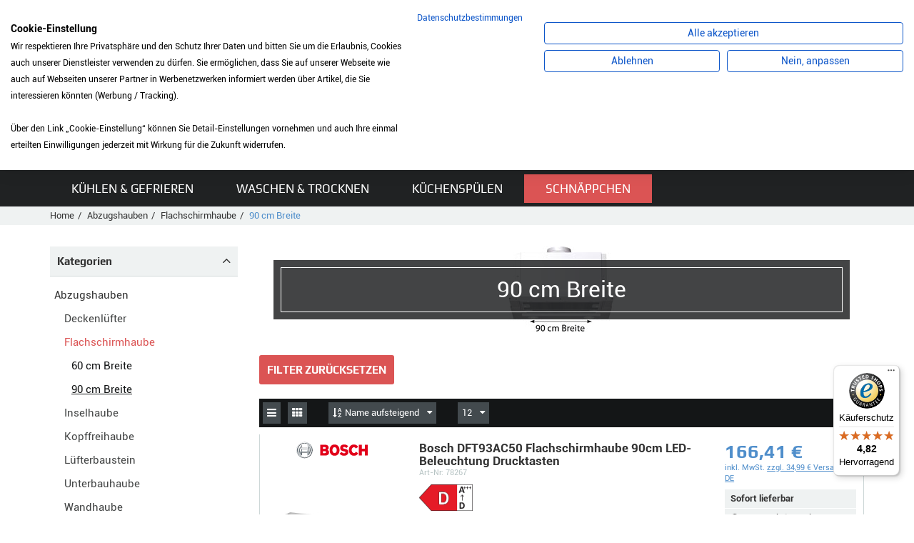

--- FILE ---
content_type: text/html; charset=UTF-8
request_url: https://www.mybauer.de/Abzugshauben/Flachschirmhaube/4097863_90-cm-Breite.html;jsessionid=aaaQCkPXQ_0gL_Rtb_BVy
body_size: 24911
content:
<!DOCTYPE html>
<html lang="de">
	<head>
		<meta charset="utf-8">
		<meta http-equiv="X-UA-Compatible" content="IE=edge">
		<meta name="viewport" content="width=device-width, initial-scale=1, maximum-scale=1, user-scalable=no">
		<title> Produkte</title>
		<meta name="author" content="Bauer Elektro-Service &amp; Technik GmbH" />
		<meta name="publisher" content="Bauer Elektro-Service &amp; Technik GmbH" />
		<meta name="copyright" content="Bauer Elektro-Service &amp; Technik GmbH" />
		<meta name="description" content=" Produkte" />
		<meta name="page-topic" content="Bauer Elektro-Service &amp; Technik GmbH" />
		<link rel='canonical' href='/Abzugshauben/Flachschirmhaube/4097863_90-cm-Breite.html;jsessionid=aaaZs_A0Tw16U8GblUdWz' />
		<!-- Bootstrap -->
		
		<link href="/templates/shop/css/bootstrap.min.css" rel="stylesheet">
		<link rel="stylesheet" href="/templates/shop/css/styles.css?v=1.10">
		<!--<link rel="stylesheet/less" type="text/css" href="/templates/shop/css/styles.less?v=1.01">-->
		<link rel="stylesheet" href="https://code.jquery.com/ui/1.10.3/themes/smoothness/jquery-ui.css" />
		
		<link rel="stylesheet" href="/templates/shop/font-awesome/css/font-awesome.min.css">
		<script src="/templates/shop/js/jquery.js"></script>

		<script src="/templates/shop/js/less.js"></script>
		<script src="/templates/shop/js/script.js?v=1.08"></script>
		<script src="/templates/shop/js/AJAX.js"></script>
		<script src="/templates/shop/js/scrollTo.js"></script>
		<script src="/templates/shop/js/ipilum.js?v=1.05"></script>
		<script src="/templates/shop/js/finance.js?v=1.01"></script>
		<script src="/templates/shop/js/fe_energylabel.js"></script>
		<script src="/templates/shop/js/jquery.elevateZoom-3.0.8.min.js"></script>
		<script src="https://consent.cookiefirst.com/sites/mybauer.de-6ddaa2fe-a365-49a0-8ee5-5c71b5836331/consent.js"></script>
        <script src="https://www.paypal.com/sdk/js?client-id=AfjaZmB8pup2CFOh5S4-BB1HsR5P4JkQfIlOYM3vpHa7OTgWXX76B2HpgF9Mgfnp1Qy47XLVLXvOSLvs&components=messages,buttons"data-namespace="PayPalSDK"></script>

		<!-- ImageLightBox -->
		<script type="text/javascript" src="/templates/shop/js/imagelightbox.min.js"></script>

		<!-- Important Owl stylesheet -->
		<link rel="stylesheet" href="/templates/shop/owl-carousel/owl.carousel.css">
		<!-- Default Theme -->
		<link rel="stylesheet" href="/templates/shop/owl-carousel/owl.theme.css">
		<!-- Include js plugin -->
		<script src="/templates/shop/owl-carousel/owl.carousel.min.js"></script>

		<link rel="stylesheet" href="/templates/shop/scroll/jquery.mCustomScrollbar.css" />
		<script src="/templates/shop/scroll/jquery.mCustomScrollbar.concat.min.js"></script>
		<!-- HTML5 shim and Respond.js for IE8 support of HTML5 elements and media queries -->
		<!-- WARNING: Respond.js doesn't work if you view the page via file:// -->
		<!--[if lt IE 9]>
			<script src="https://oss.maxcdn.com/html5shiv/3.7.2/html5shiv.min.js"></script>
			<script src="https://oss.maxcdn.com/respond/1.4.2/respond.min.js"></script>
		<![endif]-->
<style type="text/css">
 #addressBookWidgetDiv{width: 400px; height: 228px;}
 #walletWidgetDiv{width: 400px; height: 228px;}
.datenschutz a{color:#0000ff;  }
  .datenschutz p{padding:5px 0px; }
  .datenschutzsiegel{width:78px; border:1px solid #ccc; }
.cc-banner .cc-message, .cc-banner .cc-message  a  {font-size:16px ; }
  .dispatch_link{
  	text-decoration:underline;
  }
  .wkline .datasheet{
  	float:left;
margin-left:10px;
  margin-top:10px;
  }
   .wkline .datasheet i{margin-right:5px;}
  .wkline img{
  	max-height:40px;
  }
  .dyn_detail{
  	position:relative;
  	padding:0px 10px 10px 10px;
  }
  .dyn_detail i, .dyn_detail .price{
  	color:#639bd1;
  }
  .rules-check{
  	float:left;
  margin-right:5px;
  }
    .clearer{
  	clear:both;
  }
</style>
<script type='text/javascript'>
 window.onAmazonLoginReady = function() {
 amazon.Login.setClientId('amzn1.application-oa2-client.ee7fbace22274c9e84f071426d00a30c');
 };
 </script>
 <script type='text/javascript'
 src='https://static-eu.payments-amazon.com/OffAmazonPayments/de/lpa/js/Widgets.js'>
 </script>
<script>
(function soluteLandingTracking(){
if (location.href.indexOf("soluteclid") < 0) return;
localStorage.setItem("soluteclid", (new Date()).getTime()+" "+location.href);
var url = "https://cmodul.solutenetwork.com/landing";
url += "?url=" + encodeURIComponent(location.href);
var req = new XMLHttpRequest();
req.open("GET", url);
req.send();
})();
</script>
	</head>
	<body>
      <!--<script src="https://consent.cookiefirst.com/banner.js" data-cookiefirst-key="6ddaa2fe-a365-49a0-8ee5-5c71b5836331"></script>-->
<div class="bodyhint">Liebe Kunden, die Anlieferung ist aktuell nur frei Bordsteinkante möglich. Eine Lieferung in das Haus/die Wohnung sowie ein Anschlussservice sind aktuell leider nicht möglich. Wir bitten um Ihr Verständnis.</div>
<style>.contentAll{padding-top: 24px;} .contentAll > .header{top: 24px;} .bodyhint{display: block;}</style>
		<div id="site">
		<div id="mobile-nav-layer">
				<div class="headline h3">
					<div class="open-menu">
						<i class="fa fa-arrow-left"></i>
						Menü
					</div>
				</div>
				<div id="cart-sm-mn" class="group">
					<a href="/index.html;jsessionid=aaaZs_A0Tw16U8GblUdWz?action=7&action2=3">
						<div class="ico ico-count">
							<i class="fa fa-shopping-cart"></i>
							<span>0</span>
						</div>
						<div class="label cart-total">
							0,00 &euro;
						</div>
						<div class="cart-count">0 Artikel</div>
						<div class="btn btn-default">Zur Kasse</div>
					</a>
				</div>
				<div class="scroll">
					<ul class="menu group">
						<li class="active">
							<a href="/4097774_Abzugshauben.html;jsessionid=aaaZs_A0Tw16U8GblUdWz">Abzugshauben</a><div class="open-subcat"><i class="fa fa-plus"></i></div>
							<ul><li>
									<a href="/Abzugshauben/4097881_Deckenluefter.html;jsessionid=aaaZs_A0Tw16U8GblUdWz">
										<div class="image"><div><img src="https://www.mybauer.de/images/4097881/deckenluefter.jpg" onerror="this.src='/templates/shop/images/categories/nopic.gif'" alt="Deckenl&uuml;fter" /></div></div>
										<span>Deckenl&uuml;fter</span>
									</a>
									<div class="open-subcat"><i class="fa fa-plus"></i></div>
									<ul>
										
									</ul>
								</li>
<li class="active">
									<a href="/Abzugshauben/4097856_Flachschirmhaube.html;jsessionid=aaaZs_A0Tw16U8GblUdWz">
										<div class="image"><div><img src="https://www.mybauer.de/images/4097856/flachschirmhaube.jpg" onerror="this.src='/templates/shop/images/categories/nopic.gif'" alt="Flachschirmhaube" /></div></div>
										<span>Flachschirmhaube</span>
									</a>
									<div class="open-subcat"><i class="fa fa-plus"></i></div>
									<ul>
										<li>
							<a href="/Abzugshauben/Flachschirmhaube/4097859_60-cm-Breite.html;jsessionid=aaaZs_A0Tw16U8GblUdWz">60 cm Breite</a><div class="open-subcat"><i class="fa fa-plus"></i></div>
							<ul></ul>
						</li>
<li class="active">
							<a href="/Abzugshauben/Flachschirmhaube/4097863_90-cm-Breite.html;jsessionid=aaaZs_A0Tw16U8GblUdWz">90 cm Breite</a><div class="open-subcat"><i class="fa fa-plus"></i></div>
							<ul></ul>
						</li>

									</ul>
								</li>
<li>
									<a href="/Abzugshauben/4097825_Inselhaube.html;jsessionid=aaaZs_A0Tw16U8GblUdWz">
										<div class="image"><div><img src="https://www.mybauer.de/images/4097825/inselhaube.jpg" onerror="this.src='/templates/shop/images/categories/nopic.gif'" alt="Inselhaube" /></div></div>
										<span>Inselhaube</span>
									</a>
									<div class="open-subcat"><i class="fa fa-plus"></i></div>
									<ul>
										<li>
							<a href="/Abzugshauben/Inselhaube/4097838_90-cm-Breite.html;jsessionid=aaaZs_A0Tw16U8GblUdWz">90 cm Breite</a><div class="open-subcat"><i class="fa fa-plus"></i></div>
							<ul></ul>
						</li>

									</ul>
								</li>
<li>
									<a href="/Abzugshauben/4097776_Kopffreihaube.html;jsessionid=aaaZs_A0Tw16U8GblUdWz">
										<div class="image"><div><img src="https://www.mybauer.de/images/4097776/kopffreihaube.jpg" onerror="this.src='/templates/shop/images/categories/nopic.gif'" alt="Kopffreihaube" /></div></div>
										<span>Kopffreihaube</span>
									</a>
									<div class="open-subcat"><i class="fa fa-plus"></i></div>
									<ul>
										<li>
							<a href="/Abzugshauben/Kopffreihaube/4097781_60-cm-Breite.html;jsessionid=aaaZs_A0Tw16U8GblUdWz">60 cm Breite</a><div class="open-subcat"><i class="fa fa-plus"></i></div>
							<ul></ul>
						</li>
<li>
							<a href="/Abzugshauben/Kopffreihaube/4097788_80-cm-Breite.html;jsessionid=aaaZs_A0Tw16U8GblUdWz">80 cm Breite</a><div class="open-subcat"><i class="fa fa-plus"></i></div>
							<ul></ul>
						</li>
<li>
							<a href="/Abzugshauben/Kopffreihaube/4097790_90-cm-Breite.html;jsessionid=aaaZs_A0Tw16U8GblUdWz">90 cm Breite</a><div class="open-subcat"><i class="fa fa-plus"></i></div>
							<ul></ul>
						</li>

									</ul>
								</li>
<li>
									<a href="/Abzugshauben/4097876_Luefterbaustein.html;jsessionid=aaaZs_A0Tw16U8GblUdWz">
										<div class="image"><div><img src="https://www.mybauer.de/images/4097876/luefterbaustein.jpg" onerror="this.src='/templates/shop/images/categories/nopic.gif'" alt="L&uuml;fterbaustein" /></div></div>
										<span>L&uuml;fterbaustein</span>
									</a>
									<div class="open-subcat"><i class="fa fa-plus"></i></div>
									<ul>
										
									</ul>
								</li>
<li>
									<a href="/Abzugshauben/4097865_Unterbauhaube.html;jsessionid=aaaZs_A0Tw16U8GblUdWz">
										<div class="image"><div><img src="https://www.mybauer.de/images/4097865/unterbauhaube.jpg" onerror="this.src='/templates/shop/images/categories/nopic.gif'" alt="Unterbauhaube" /></div></div>
										<span>Unterbauhaube</span>
									</a>
									<div class="open-subcat"><i class="fa fa-plus"></i></div>
									<ul>
										<li>
							<a href="/Abzugshauben/Unterbauhaube/4097869_60-cm-Breite.html;jsessionid=aaaZs_A0Tw16U8GblUdWz">60 cm Breite</a><div class="open-subcat"><i class="fa fa-plus"></i></div>
							<ul></ul>
						</li>
<li>
							<a href="/Abzugshauben/Unterbauhaube/4097874_90-cm-Breite.html;jsessionid=aaaZs_A0Tw16U8GblUdWz">90 cm Breite</a><div class="open-subcat"><i class="fa fa-plus"></i></div>
							<ul></ul>
						</li>

									</ul>
								</li>
<li>
									<a href="/Abzugshauben/4097796_Wandhaube.html;jsessionid=aaaZs_A0Tw16U8GblUdWz">
										<div class="image"><div><img src="https://www.mybauer.de/images/4097796/wandhaube.jpg" onerror="this.src='/templates/shop/images/categories/nopic.gif'" alt="Wandhaube" /></div></div>
										<span>Wandhaube</span>
									</a>
									<div class="open-subcat"><i class="fa fa-plus"></i></div>
									<ul>
										<li>
							<a href="/Abzugshauben/Wandhaube/4097805_60-cm-Breite.html;jsessionid=aaaZs_A0Tw16U8GblUdWz">60 cm Breite</a><div class="open-subcat"><i class="fa fa-plus"></i></div>
							<ul></ul>
						</li>
<li>
							<a href="/Abzugshauben/Wandhaube/4097814_90-cm-Breite.html;jsessionid=aaaZs_A0Tw16U8GblUdWz">90 cm Breite</a><div class="open-subcat"><i class="fa fa-plus"></i></div>
							<ul></ul>
						</li>

									</ul>
								</li>
<li>
									<a href="/Abzugshauben/4097889_Zubehoer.html;jsessionid=aaaZs_A0Tw16U8GblUdWz">
										<div class="image"><div><img src="https://www.mybauer.de/images/4097889/dunstabzugshauben_zubeh_r.jpg" onerror="this.src='/templates/shop/images/categories/nopic.gif'" alt="Zubeh&ouml;r" /></div></div>
										<span>Zubeh&ouml;r</span>
									</a>
									<div class="open-subcat"><i class="fa fa-plus"></i></div>
									<ul>
										
									</ul>
								</li>
<li>
									<a href="/Abzugshauben/4097885_Zwischenbauhaube.html;jsessionid=aaaZs_A0Tw16U8GblUdWz">
										<div class="image"><div><img src="https://www.mybauer.de/images/4097885/zwischenhaube.jpg" onerror="this.src='/templates/shop/images/categories/nopic.gif'" alt="Zwischenbauhaube" /></div></div>
										<span>Zwischenbauhaube</span>
									</a>
									<div class="open-subcat"><i class="fa fa-plus"></i></div>
									<ul>
										
									</ul>
								</li>
</ul>
						</li>
<li>
							<a href="/4102894_Armaturen.html;jsessionid=aaaZs_A0Tw16U8GblUdWz">Armaturen</a><div class="open-subcat"><i class="fa fa-plus"></i></div>
							<ul><li>
									<a href="/Armaturen/4102896_Hochdruck-Armatur.html;jsessionid=aaaZs_A0Tw16U8GblUdWz">
										<div class="image"><div><img src="https://www.mybauer.de/images/4102896/hochdruckaramtur.jpg" onerror="this.src='/templates/shop/images/categories/nopic.gif'" alt="Hochdruck Armatur" /></div></div>
										<span>Hochdruck Armatur</span>
									</a>
									<div class="open-subcat"><i class="fa fa-plus"></i></div>
									<ul>
										<li>
							<a href="/Armaturen/Hochdruck-Armatur/4102898_mit-Festauslauf.html;jsessionid=aaaZs_A0Tw16U8GblUdWz">mit Festauslauf</a><div class="open-subcat"><i class="fa fa-plus"></i></div>
							<ul></ul>
						</li>
<li>
							<a href="/Armaturen/Hochdruck-Armatur/4102977_mit-Zugauslauf.html;jsessionid=aaaZs_A0Tw16U8GblUdWz">mit Zugauslauf</a><div class="open-subcat"><i class="fa fa-plus"></i></div>
							<ul></ul>
						</li>

									</ul>
								</li>
<li>
									<a href="/Armaturen/4103021_Niederdruck-Armatur.html;jsessionid=aaaZs_A0Tw16U8GblUdWz">
										<div class="image"><div><img src="https://www.mybauer.de/images/4103021/niederdruckarmatur.jpg" onerror="this.src='/templates/shop/images/categories/nopic.gif'" alt="Niederdruck Armatur" /></div></div>
										<span>Niederdruck Armatur</span>
									</a>
									<div class="open-subcat"><i class="fa fa-plus"></i></div>
									<ul>
										<li>
							<a href="/Armaturen/Niederdruck-Armatur/4103023_mit-Festauslauf.html;jsessionid=aaaZs_A0Tw16U8GblUdWz">mit Festauslauf</a><div class="open-subcat"><i class="fa fa-plus"></i></div>
							<ul></ul>
						</li>
<li>
							<a href="/Armaturen/Niederdruck-Armatur/4103043_mit-Zugauslauf.html;jsessionid=aaaZs_A0Tw16U8GblUdWz">mit Zugauslauf</a><div class="open-subcat"><i class="fa fa-plus"></i></div>
							<ul></ul>
						</li>

									</ul>
								</li>
<li>
									<a href="/Armaturen/7246649_Zubehoer.html;jsessionid=aaaZs_A0Tw16U8GblUdWz">
										<div class="image"><div><img src="https://www.mybauer.de/images/7246649/armaturen_zubeh_r.jpg" onerror="this.src='/templates/shop/images/categories/nopic.gif'" alt="Zubeh&ouml;r" /></div></div>
										<span>Zubeh&ouml;r</span>
									</a>
									<div class="open-subcat"><i class="fa fa-plus"></i></div>
									<ul>
										
									</ul>
								</li>
</ul>
						</li>
<li>
							<a href="/4096863_Backen-Kochen.html;jsessionid=aaaZs_A0Tw16U8GblUdWz">Backen &amp; Kochen</a><div class="open-subcat"><i class="fa fa-plus"></i></div>
							<ul><li>
									<a href="/Backen-Kochen/4096881_Einbaugeraete.html;jsessionid=aaaZs_A0Tw16U8GblUdWz">
										<div class="image"><div><img src="https://www.mybauer.de/images/4096881/kochen_backen_einbau.jpg" onerror="this.src='/templates/shop/images/categories/nopic.gif'" alt="Einbauger&auml;te" /></div></div>
										<span>Einbauger&auml;te</span>
									</a>
									<div class="open-subcat"><i class="fa fa-plus"></i></div>
									<ul>
										<li>
							<a href="/Backen-Kochen/Einbaugeraete/4096883_Backofen.html;jsessionid=aaaZs_A0Tw16U8GblUdWz">Backofen</a><div class="open-subcat"><i class="fa fa-plus"></i></div>
							<ul><li>
							<a href="/Backen-Kochen/Einbaugeraete/Backofen/4096890_45-cm-Hoehe.html;jsessionid=aaaZs_A0Tw16U8GblUdWz">45 cm H&ouml;he</a><div class="open-subcat"><i class="fa fa-plus"></i></div>
							<ul></ul>
						</li>
<li>
							<a href="/Backen-Kochen/Einbaugeraete/Backofen/4096887_60-cm-Hoehe.html;jsessionid=aaaZs_A0Tw16U8GblUdWz">60 cm H&ouml;he</a><div class="open-subcat"><i class="fa fa-plus"></i></div>
							<ul></ul>
						</li>
<li>
							<a href="/Backen-Kochen/Einbaugeraete/Backofen/4096901_90-cm-Breite.html;jsessionid=aaaZs_A0Tw16U8GblUdWz">90 cm Breite</a><div class="open-subcat"><i class="fa fa-plus"></i></div>
							<ul></ul>
						</li>
</ul>
						</li>
<li>
							<a href="/Backen-Kochen/Einbaugeraete/18715531_Backofen-mit-Mikrowelle.html;jsessionid=aaaZs_A0Tw16U8GblUdWz">Backofen mit Mikrowelle</a><div class="open-subcat"><i class="fa fa-plus"></i></div>
							<ul><li>
							<a href="/Backen-Kochen/Einbaugeraete/Backofen-mit-Mikrowelle/18715538_45-cm-Hoehe.html;jsessionid=aaaZs_A0Tw16U8GblUdWz">45 cm H&ouml;he</a><div class="open-subcat"><i class="fa fa-plus"></i></div>
							<ul></ul>
						</li>
<li>
							<a href="/Backen-Kochen/Einbaugeraete/Backofen-mit-Mikrowelle/18715540_60-cm-Hoehe.html;jsessionid=aaaZs_A0Tw16U8GblUdWz">60 cm H&ouml;he</a><div class="open-subcat"><i class="fa fa-plus"></i></div>
							<ul></ul>
						</li>
</ul>
						</li>
<li>
							<a href="/Backen-Kochen/Einbaugeraete/18502757_Dampfbackofen.html;jsessionid=aaaZs_A0Tw16U8GblUdWz">Dampfbackofen</a><div class="open-subcat"><i class="fa fa-plus"></i></div>
							<ul><li>
							<a href="/Backen-Kochen/Einbaugeraete/Dampfbackofen/18502762_45-cm-Hoehe.html;jsessionid=aaaZs_A0Tw16U8GblUdWz">45 cm H&ouml;he</a><div class="open-subcat"><i class="fa fa-plus"></i></div>
							<ul></ul>
						</li>
<li>
							<a href="/Backen-Kochen/Einbaugeraete/Dampfbackofen/18502789_60-cm-Hoehe.html;jsessionid=aaaZs_A0Tw16U8GblUdWz">60 cm H&ouml;he</a><div class="open-subcat"><i class="fa fa-plus"></i></div>
							<ul></ul>
						</li>
</ul>
						</li>
<li>
							<a href="/Backen-Kochen/Einbaugeraete/4097564_Dampfgarer.html;jsessionid=aaaZs_A0Tw16U8GblUdWz">Dampfgarer</a><div class="open-subcat"><i class="fa fa-plus"></i></div>
							<ul><li>
							<a href="/Backen-Kochen/Einbaugeraete/Dampfgarer/4097569_45-cm-Hoehe.html;jsessionid=aaaZs_A0Tw16U8GblUdWz">45 cm H&ouml;he</a><div class="open-subcat"><i class="fa fa-plus"></i></div>
							<ul></ul>
						</li>
</ul>
						</li>
<li>
							<a href="/Backen-Kochen/Einbaugeraete/5200306_Dominokochfeld.html;jsessionid=aaaZs_A0Tw16U8GblUdWz">Dominokochfeld</a><div class="open-subcat"><i class="fa fa-plus"></i></div>
							<ul><li>
							<a href="/Backen-Kochen/Einbaugeraete/Dominokochfeld/5200484_Induktionskochfeld.html;jsessionid=aaaZs_A0Tw16U8GblUdWz">Induktionskochfeld</a><div class="open-subcat"><i class="fa fa-plus"></i></div>
							<ul></ul>
						</li>
</ul>
						</li>
<li>
							<a href="/Backen-Kochen/Einbaugeraete/4096911_Herd-kochfeldgebunden.html;jsessionid=aaaZs_A0Tw16U8GblUdWz">Herd kochfeldgebunden</a><div class="open-subcat"><i class="fa fa-plus"></i></div>
							<ul><li>
							<a href="/Backen-Kochen/Einbaugeraete/Herd-kochfeldgebunden/4096917_Herd-Standardherd.html;jsessionid=aaaZs_A0Tw16U8GblUdWz">Herd (Standardherd)</a><div class="open-subcat"><i class="fa fa-plus"></i></div>
							<ul></ul>
						</li>
</ul>
						</li>
<li>
							<a href="/Backen-Kochen/Einbaugeraete/4097538_Kochfeld-autark.html;jsessionid=aaaZs_A0Tw16U8GblUdWz">Kochfeld autark</a><div class="open-subcat"><i class="fa fa-plus"></i></div>
							<ul><li>
							<a href="/Backen-Kochen/Einbaugeraete/Kochfeld-autark/4097547_Dominokochfeld.html;jsessionid=aaaZs_A0Tw16U8GblUdWz">Dominokochfeld</a><div class="open-subcat"><i class="fa fa-plus"></i></div>
							<ul></ul>
						</li>
<li>
							<a href="/Backen-Kochen/Einbaugeraete/Kochfeld-autark/4097544_Gaskochfeld.html;jsessionid=aaaZs_A0Tw16U8GblUdWz">Gaskochfeld</a><div class="open-subcat"><i class="fa fa-plus"></i></div>
							<ul></ul>
						</li>
<li>
							<a href="/Backen-Kochen/Einbaugeraete/Kochfeld-autark/4097540_Glaskeramikkochfeld.html;jsessionid=aaaZs_A0Tw16U8GblUdWz">Glaskeramikkochfeld</a><div class="open-subcat"><i class="fa fa-plus"></i></div>
							<ul></ul>
						</li>
<li>
							<a href="/Backen-Kochen/Einbaugeraete/Kochfeld-autark/4097542_Induktionskochfeld.html;jsessionid=aaaZs_A0Tw16U8GblUdWz">Induktionskochfeld</a><div class="open-subcat"><i class="fa fa-plus"></i></div>
							<ul></ul>
						</li>
</ul>
						</li>
<li>
							<a href="/Backen-Kochen/Einbaugeraete/4097553_Kochfeld-herdgebunden.html;jsessionid=aaaZs_A0Tw16U8GblUdWz">Kochfeld herdgebunden</a><div class="open-subcat"><i class="fa fa-plus"></i></div>
							<ul><li>
							<a href="/Backen-Kochen/Einbaugeraete/Kochfeld-herdgebunden/4097556_Glaskeramikkochfeld.html;jsessionid=aaaZs_A0Tw16U8GblUdWz">Glaskeramikkochfeld</a><div class="open-subcat"><i class="fa fa-plus"></i></div>
							<ul></ul>
						</li>
<li>
							<a href="/Backen-Kochen/Einbaugeraete/Kochfeld-herdgebunden/4097558_Induktionskochfeld.html;jsessionid=aaaZs_A0Tw16U8GblUdWz">Induktionskochfeld</a><div class="open-subcat"><i class="fa fa-plus"></i></div>
							<ul></ul>
						</li>
</ul>
						</li>
<li>
							<a href="/Backen-Kochen/Einbaugeraete/4097514_Kompaktgeraet.html;jsessionid=aaaZs_A0Tw16U8GblUdWz">Kompaktger&auml;t</a><div class="open-subcat"><i class="fa fa-plus"></i></div>
							<ul><li>
							<a href="/Backen-Kochen/Einbaugeraete/Kompaktgeraet/4097519_Backofen.html;jsessionid=aaaZs_A0Tw16U8GblUdWz">Backofen</a><div class="open-subcat"><i class="fa fa-plus"></i></div>
							<ul></ul>
						</li>
</ul>
						</li>
<li>
							<a href="/Backen-Kochen/Einbaugeraete/4097575_Mikrowelle.html;jsessionid=aaaZs_A0Tw16U8GblUdWz">Mikrowelle</a><div class="open-subcat"><i class="fa fa-plus"></i></div>
							<ul><li>
							<a href="/Backen-Kochen/Einbaugeraete/Mikrowelle/5200581_38-cm-Hoehe-fuer-Hochschrank.html;jsessionid=aaaZs_A0Tw16U8GblUdWz">38 cm H&ouml;he f&uuml;r Hochschrank</a><div class="open-subcat"><i class="fa fa-plus"></i></div>
							<ul></ul>
						</li>
<li>
							<a href="/Backen-Kochen/Einbaugeraete/Mikrowelle/5200583_38-cm-Hoehe-fuer-Oberschrank.html;jsessionid=aaaZs_A0Tw16U8GblUdWz">38 cm H&ouml;he f&uuml;r Oberschrank</a><div class="open-subcat"><i class="fa fa-plus"></i></div>
							<ul></ul>
						</li>
<li>
							<a href="/Backen-Kochen/Einbaugeraete/Mikrowelle/5200551_45-cm-Hoehe-fuer-Hochschrank.html;jsessionid=aaaZs_A0Tw16U8GblUdWz">45 cm H&ouml;he f&uuml;r Hochschrank</a><div class="open-subcat"><i class="fa fa-plus"></i></div>
							<ul></ul>
						</li>
</ul>
						</li>
<li>
							<a href="/Backen-Kochen/Einbaugeraete/43335754_Muldenluefter-Kochfeld-inkl.-Dunstabzug.html;jsessionid=aaaZs_A0Tw16U8GblUdWz">Muldenl&uuml;fter (Kochfeld inkl. Dunstabzug)</a><div class="open-subcat"><i class="fa fa-plus"></i></div>
							<ul></ul>
						</li>
<li>
							<a href="/Backen-Kochen/Einbaugeraete/4097602_Sets.html;jsessionid=aaaZs_A0Tw16U8GblUdWz">Sets</a><div class="open-subcat"><i class="fa fa-plus"></i></div>
							<ul><li>
							<a href="/Backen-Kochen/Einbaugeraete/Sets/4097606_Set-Backofen-Kochfeld.html;jsessionid=aaaZs_A0Tw16U8GblUdWz">Set Backofen+Kochfeld</a><div class="open-subcat"><i class="fa fa-plus"></i></div>
							<ul></ul>
						</li>
<li>
							<a href="/Backen-Kochen/Einbaugeraete/Sets/4097604_Set-Einbauherd-Kochfeld.html;jsessionid=aaaZs_A0Tw16U8GblUdWz">Set Einbauherd+Kochfeld</a><div class="open-subcat"><i class="fa fa-plus"></i></div>
							<ul></ul>
						</li>
</ul>
						</li>
<li>
							<a href="/Backen-Kochen/Einbaugeraete/4097595_Waermeschublade.html;jsessionid=aaaZs_A0Tw16U8GblUdWz">W&auml;rmeschublade</a><div class="open-subcat"><i class="fa fa-plus"></i></div>
							<ul><li>
							<a href="/Backen-Kochen/Einbaugeraete/Waermeschublade/4097597_14-cm-Hoehe.html;jsessionid=aaaZs_A0Tw16U8GblUdWz">14 cm H&ouml;he</a><div class="open-subcat"><i class="fa fa-plus"></i></div>
							<ul></ul>
						</li>
<li>
							<a href="/Backen-Kochen/Einbaugeraete/Waermeschublade/4097599_29-cm-Hoehe.html;jsessionid=aaaZs_A0Tw16U8GblUdWz">29 cm H&ouml;he</a><div class="open-subcat"><i class="fa fa-plus"></i></div>
							<ul></ul>
						</li>
</ul>
						</li>

									</ul>
								</li>
<li>
									<a href="/Backen-Kochen/4097649_Espresso-Kaffee.html;jsessionid=aaaZs_A0Tw16U8GblUdWz">
										<div class="image"><div><img src="https://www.mybauer.de/images/4097649/kaffeemaschinen.jpg" onerror="this.src='/templates/shop/images/categories/nopic.gif'" alt="Espresso &amp; Kaffee" /></div></div>
										<span>Espresso &amp; Kaffee</span>
									</a>
									<div class="open-subcat"><i class="fa fa-plus"></i></div>
									<ul>
										<li>
							<a href="/Backen-Kochen/Espresso-Kaffee/4097655_Einbau-Kaffeevollautomat.html;jsessionid=aaaZs_A0Tw16U8GblUdWz">Einbau Kaffeevollautomat</a><div class="open-subcat"><i class="fa fa-plus"></i></div>
							<ul></ul>
						</li>

									</ul>
								</li>
<li>
									<a href="/Backen-Kochen/4097615_Standgeraete.html;jsessionid=aaaZs_A0Tw16U8GblUdWz">
										<div class="image"><div><img src="https://www.mybauer.de/images/4097615/kochen_backen_stand.jpg" onerror="this.src='/templates/shop/images/categories/nopic.gif'" alt="Standger&auml;te" /></div></div>
										<span>Standger&auml;te</span>
									</a>
									<div class="open-subcat"><i class="fa fa-plus"></i></div>
									<ul>
										<li>
							<a href="/Backen-Kochen/Standgeraete/4097620_Stand-Herd-Kochzentrum.html;jsessionid=aaaZs_A0Tw16U8GblUdWz">Stand Herd/Kochzentrum</a><div class="open-subcat"><i class="fa fa-plus"></i></div>
							<ul><li>
							<a href="/Backen-Kochen/Standgeraete/Stand-Herd-Kochzentrum/4097625_60-cm-Breite.html;jsessionid=aaaZs_A0Tw16U8GblUdWz">60 cm Breite</a><div class="open-subcat"><i class="fa fa-plus"></i></div>
							<ul></ul>
						</li>
</ul>
						</li>
<li>
							<a href="/Backen-Kochen/Standgeraete/4097617_Stand-Unterbau-Mikrowelle.html;jsessionid=aaaZs_A0Tw16U8GblUdWz">Stand-/Unterbau Mikrowelle</a><div class="open-subcat"><i class="fa fa-plus"></i></div>
							<ul></ul>
						</li>

									</ul>
								</li>
<li>
									<a href="/Backen-Kochen/5200596_Zubehoer-Backen-Kochen.html;jsessionid=aaaZs_A0Tw16U8GblUdWz">
										<div class="image"><div><img src="https://www.mybauer.de/images/5200596/backen_kochen_zubeh_r.jpg" onerror="this.src='/templates/shop/images/categories/nopic.gif'" alt="Zubeh&ouml;r Backen &amp; Kochen" /></div></div>
										<span>Zubeh&ouml;r Backen &amp; Kochen</span>
									</a>
									<div class="open-subcat"><i class="fa fa-plus"></i></div>
									<ul>
										
									</ul>
								</li>
</ul>
						</li>
<li>
							<a href="/4097892_Geschirrspueler.html;jsessionid=aaaZs_A0Tw16U8GblUdWz">Geschirrsp&uuml;ler</a><div class="open-subcat"><i class="fa fa-plus"></i></div>
							<ul><li>
									<a href="/Geschirrspueler/4097894_Einbau-Geraete-integriert.html;jsessionid=aaaZs_A0Tw16U8GblUdWz">
										<div class="image"><div><img src="https://www.mybauer.de/images/4097894/geschirrspueler.jpg" onerror="this.src='/templates/shop/images/categories/nopic.gif'" alt="Einbau Ger&auml;te integriert" /></div></div>
										<span>Einbau Ger&auml;te integriert</span>
									</a>
									<div class="open-subcat"><i class="fa fa-plus"></i></div>
									<ul>
										<li>
							<a href="/Geschirrspueler/Einbau-Geraete-integriert/4097896_45-cm-Breite.html;jsessionid=aaaZs_A0Tw16U8GblUdWz">45 cm Breite</a><div class="open-subcat"><i class="fa fa-plus"></i></div>
							<ul></ul>
						</li>
<li>
							<a href="/Geschirrspueler/Einbau-Geraete-integriert/4097898_60-cm-Breite.html;jsessionid=aaaZs_A0Tw16U8GblUdWz">60 cm Breite</a><div class="open-subcat"><i class="fa fa-plus"></i></div>
							<ul><li>
							<a href="/Geschirrspueler/Einbau-Geraete-integriert/60-cm-Breite/7055427_Grossraumspueler-86-5cm-92cm-hoch.html;jsessionid=aaaZs_A0Tw16U8GblUdWz">Gro&szlig;raumsp&uuml;ler 86,5cm - 92cm hoch</a><div class="open-subcat"><i class="fa fa-plus"></i></div>
							<ul></ul>
						</li>
<li>
							<a href="/Geschirrspueler/Einbau-Geraete-integriert/60-cm-Breite/7055420_Standardhoehe-81-5-87cm.html;jsessionid=aaaZs_A0Tw16U8GblUdWz">Standardh&ouml;he 81,5 - 87cm</a><div class="open-subcat"><i class="fa fa-plus"></i></div>
							<ul></ul>
						</li>
</ul>
						</li>

									</ul>
								</li>
<li>
									<a href="/Geschirrspueler/4097909_Einbau-Geraete-vollintegriert.html;jsessionid=aaaZs_A0Tw16U8GblUdWz">
										<div class="image"><div><img src="https://www.mybauer.de/images/4097909/vollintegrierbar.jpg" onerror="this.src='/templates/shop/images/categories/nopic.gif'" alt="Einbau Ger&auml;te vollintegriert" /></div></div>
										<span>Einbau Ger&auml;te vollintegriert</span>
									</a>
									<div class="open-subcat"><i class="fa fa-plus"></i></div>
									<ul>
										<li>
							<a href="/Geschirrspueler/Einbau-Geraete-vollintegriert/4097911_45-cm-Breite.html;jsessionid=aaaZs_A0Tw16U8GblUdWz">45 cm Breite</a><div class="open-subcat"><i class="fa fa-plus"></i></div>
							<ul></ul>
						</li>
<li>
							<a href="/Geschirrspueler/Einbau-Geraete-vollintegriert/4097913_60-cm-Breite.html;jsessionid=aaaZs_A0Tw16U8GblUdWz">60 cm Breite</a><div class="open-subcat"><i class="fa fa-plus"></i></div>
							<ul><li>
							<a href="/Geschirrspueler/Einbau-Geraete-vollintegriert/60-cm-Breite/7055441_Grossraumspueler-86-5cm-92cm-hoch.html;jsessionid=aaaZs_A0Tw16U8GblUdWz">Gro&szlig;raumsp&uuml;ler 86,5cm -92cm hoch</a><div class="open-subcat"><i class="fa fa-plus"></i></div>
							<ul></ul>
						</li>
<li>
							<a href="/Geschirrspueler/Einbau-Geraete-vollintegriert/60-cm-Breite/7055438_Standardhoehe-81-5cm-87-5cm.html;jsessionid=aaaZs_A0Tw16U8GblUdWz">Standardh&ouml;he 81,5cm - 87,5cm</a><div class="open-subcat"><i class="fa fa-plus"></i></div>
							<ul></ul>
						</li>
</ul>
						</li>

									</ul>
								</li>
<li>
									<a href="/Geschirrspueler/4097929_Stand-Geraete.html;jsessionid=aaaZs_A0Tw16U8GblUdWz">
										<div class="image"><div><img src="https://www.mybauer.de/images/4097929/standgeschirrspueler.jpg" onerror="this.src='/templates/shop/images/categories/nopic.gif'" alt="Stand Ger&auml;te" /></div></div>
										<span>Stand Ger&auml;te</span>
									</a>
									<div class="open-subcat"><i class="fa fa-plus"></i></div>
									<ul>
										<li>
							<a href="/Geschirrspueler/Stand-Geraete/5200886_45-cm-Breite.html;jsessionid=aaaZs_A0Tw16U8GblUdWz">45 cm Breite</a><div class="open-subcat"><i class="fa fa-plus"></i></div>
							<ul></ul>
						</li>
<li>
							<a href="/Geschirrspueler/Stand-Geraete/5200893_60-cm-Breite.html;jsessionid=aaaZs_A0Tw16U8GblUdWz">60 cm Breite</a><div class="open-subcat"><i class="fa fa-plus"></i></div>
							<ul></ul>
						</li>

									</ul>
								</li>
<li>
									<a href="/Geschirrspueler/4097921_Unterbau-Geraete.html;jsessionid=aaaZs_A0Tw16U8GblUdWz">
										<div class="image"><div><img src="https://www.mybauer.de/images/4097921/unterbau_geschirrsp_ler.jpg" onerror="this.src='/templates/shop/images/categories/nopic.gif'" alt="Unterbau Ger&auml;te" /></div></div>
										<span>Unterbau Ger&auml;te</span>
									</a>
									<div class="open-subcat"><i class="fa fa-plus"></i></div>
									<ul>
										<li>
							<a href="/Geschirrspueler/Unterbau-Geraete/4097923_45-cm-Breite.html;jsessionid=aaaZs_A0Tw16U8GblUdWz">45 cm Breite</a><div class="open-subcat"><i class="fa fa-plus"></i></div>
							<ul></ul>
						</li>
<li>
							<a href="/Geschirrspueler/Unterbau-Geraete/4097925_60-cm-Breite.html;jsessionid=aaaZs_A0Tw16U8GblUdWz">60 cm Breite</a><div class="open-subcat"><i class="fa fa-plus"></i></div>
							<ul></ul>
						</li>

									</ul>
								</li>
<li>
									<a href="/Geschirrspueler/5200923_Zubehoer-Geschirrspueler.html;jsessionid=aaaZs_A0Tw16U8GblUdWz">
										<div class="image"><div><img src="https://www.mybauer.de/images/5200923/waschen_trocknen_zubeh_r.jpg" onerror="this.src='/templates/shop/images/categories/nopic.gif'" alt="Zubeh&ouml;r Geschirrsp&uuml;ler" /></div></div>
										<span>Zubeh&ouml;r Geschirrsp&uuml;ler</span>
									</a>
									<div class="open-subcat"><i class="fa fa-plus"></i></div>
									<ul>
										
									</ul>
								</li>
</ul>
						</li>
<li>
							<a href="/4097658_Kuehlen-Gefrieren.html;jsessionid=aaaZs_A0Tw16U8GblUdWz">K&uuml;hlen &amp; Gefrieren</a><div class="open-subcat"><i class="fa fa-plus"></i></div>
							<ul><li>
									<a href="/Kuehlen-Gefrieren/4097662_Einbaugeraete.html;jsessionid=aaaZs_A0Tw16U8GblUdWz">
										<div class="image"><div><img src="https://www.mybauer.de/images/4097662/einbau_gefrierschrank.jpg" onerror="this.src='/templates/shop/images/categories/nopic.gif'" alt="Einbauger&auml;te" /></div></div>
										<span>Einbauger&auml;te</span>
									</a>
									<div class="open-subcat"><i class="fa fa-plus"></i></div>
									<ul>
										<li>
							<a href="/Kuehlen-Gefrieren/Einbaugeraete/4097711_Gefrierschrank.html;jsessionid=aaaZs_A0Tw16U8GblUdWz">Gefrierschrank</a><div class="open-subcat"><i class="fa fa-plus"></i></div>
							<ul><li>
							<a href="/Kuehlen-Gefrieren/Einbaugeraete/Gefrierschrank/4097718_72-cm-Nische.html;jsessionid=aaaZs_A0Tw16U8GblUdWz">72 cm Nische</a><div class="open-subcat"><i class="fa fa-plus"></i></div>
							<ul></ul>
						</li>
<li>
							<a href="/Kuehlen-Gefrieren/Einbaugeraete/Gefrierschrank/4097722_88-cm-Nische.html;jsessionid=aaaZs_A0Tw16U8GblUdWz">88 cm Nische</a><div class="open-subcat"><i class="fa fa-plus"></i></div>
							<ul></ul>
						</li>
<li>
							<a href="/Kuehlen-Gefrieren/Einbaugeraete/Gefrierschrank/4097724_123-cm-Nische.html;jsessionid=aaaZs_A0Tw16U8GblUdWz">123 cm Nische</a><div class="open-subcat"><i class="fa fa-plus"></i></div>
							<ul></ul>
						</li>
<li>
							<a href="/Kuehlen-Gefrieren/Einbaugeraete/Gefrierschrank/4097734_178-cm-Nische.html;jsessionid=aaaZs_A0Tw16U8GblUdWz">178 cm Nische</a><div class="open-subcat"><i class="fa fa-plus"></i></div>
							<ul></ul>
						</li>
</ul>
						</li>
<li>
							<a href="/Kuehlen-Gefrieren/Einbaugeraete/4097664_Kuehl-Gefrierkombination.html;jsessionid=aaaZs_A0Tw16U8GblUdWz">K&uuml;hl-Gefrierkombination</a><div class="open-subcat"><i class="fa fa-plus"></i></div>
							<ul><li>
							<a href="/Kuehlen-Gefrieren/Einbaugeraete/Kuehl-Gefrierkombination/4097669_145-cm-Nische.html;jsessionid=aaaZs_A0Tw16U8GblUdWz">145 cm Nische</a><div class="open-subcat"><i class="fa fa-plus"></i></div>
							<ul></ul>
						</li>
<li>
							<a href="/Kuehlen-Gefrieren/Einbaugeraete/Kuehl-Gefrierkombination/4097671_158-cm-Nische.html;jsessionid=aaaZs_A0Tw16U8GblUdWz">158 cm Nische</a><div class="open-subcat"><i class="fa fa-plus"></i></div>
							<ul></ul>
						</li>
<li>
							<a href="/Kuehlen-Gefrieren/Einbaugeraete/Kuehl-Gefrierkombination/4097673_178-cm-Nische.html;jsessionid=aaaZs_A0Tw16U8GblUdWz">178 cm Nische</a><div class="open-subcat"><i class="fa fa-plus"></i></div>
							<ul></ul>
						</li>
<li>
							<a href="/Kuehlen-Gefrieren/Einbaugeraete/Kuehl-Gefrierkombination/55011179_194-cm-Nische.html;jsessionid=aaaZs_A0Tw16U8GblUdWz">194 cm Nische</a><div class="open-subcat"><i class="fa fa-plus"></i></div>
							<ul></ul>
						</li>
</ul>
						</li>
<li>
							<a href="/Kuehlen-Gefrieren/Einbaugeraete/4097675_Kuehlschrank-mit-Gefrierfach.html;jsessionid=aaaZs_A0Tw16U8GblUdWz">K&uuml;hlschrank mit Gefrierfach</a><div class="open-subcat"><i class="fa fa-plus"></i></div>
							<ul><li>
							<a href="/Kuehlen-Gefrieren/Einbaugeraete/Kuehlschrank-mit-Gefrierfach/4097679_88-cm-Nische.html;jsessionid=aaaZs_A0Tw16U8GblUdWz">88 cm Nische</a><div class="open-subcat"><i class="fa fa-plus"></i></div>
							<ul></ul>
						</li>
<li>
							<a href="/Kuehlen-Gefrieren/Einbaugeraete/Kuehlschrank-mit-Gefrierfach/4097682_103-cm-Nische.html;jsessionid=aaaZs_A0Tw16U8GblUdWz">103 cm Nische</a><div class="open-subcat"><i class="fa fa-plus"></i></div>
							<ul></ul>
						</li>
<li>
							<a href="/Kuehlen-Gefrieren/Einbaugeraete/Kuehlschrank-mit-Gefrierfach/4097684_123-cm-Nische.html;jsessionid=aaaZs_A0Tw16U8GblUdWz">123 cm Nische</a><div class="open-subcat"><i class="fa fa-plus"></i></div>
							<ul></ul>
						</li>
<li>
							<a href="/Kuehlen-Gefrieren/Einbaugeraete/Kuehlschrank-mit-Gefrierfach/4097691_158-cm-Nische.html;jsessionid=aaaZs_A0Tw16U8GblUdWz">158 cm Nische</a><div class="open-subcat"><i class="fa fa-plus"></i></div>
							<ul></ul>
						</li>
<li>
							<a href="/Kuehlen-Gefrieren/Einbaugeraete/Kuehlschrank-mit-Gefrierfach/4097693_178-cm-Nische.html;jsessionid=aaaZs_A0Tw16U8GblUdWz">178 cm Nische</a><div class="open-subcat"><i class="fa fa-plus"></i></div>
							<ul></ul>
						</li>
</ul>
						</li>
<li>
							<a href="/Kuehlen-Gefrieren/Einbaugeraete/4097696_Kuehlschrank-ohne-Gerfierfach.html;jsessionid=aaaZs_A0Tw16U8GblUdWz">K&uuml;hlschrank ohne Gerfierfach</a><div class="open-subcat"><i class="fa fa-plus"></i></div>
							<ul><li>
							<a href="/Kuehlen-Gefrieren/Einbaugeraete/Kuehlschrank-ohne-Gerfierfach/4097698_88-cm-Nische.html;jsessionid=aaaZs_A0Tw16U8GblUdWz">88 cm Nische</a><div class="open-subcat"><i class="fa fa-plus"></i></div>
							<ul></ul>
						</li>
<li>
							<a href="/Kuehlen-Gefrieren/Einbaugeraete/Kuehlschrank-ohne-Gerfierfach/4097701_103-cm-Nische.html;jsessionid=aaaZs_A0Tw16U8GblUdWz">103 cm Nische</a><div class="open-subcat"><i class="fa fa-plus"></i></div>
							<ul></ul>
						</li>
<li>
							<a href="/Kuehlen-Gefrieren/Einbaugeraete/Kuehlschrank-ohne-Gerfierfach/4097703_123-cm-Nische.html;jsessionid=aaaZs_A0Tw16U8GblUdWz">123 cm Nische</a><div class="open-subcat"><i class="fa fa-plus"></i></div>
							<ul></ul>
						</li>
<li>
							<a href="/Kuehlen-Gefrieren/Einbaugeraete/Kuehlschrank-ohne-Gerfierfach/4097705_140-cm-Nische.html;jsessionid=aaaZs_A0Tw16U8GblUdWz">140 cm Nische</a><div class="open-subcat"><i class="fa fa-plus"></i></div>
							<ul></ul>
						</li>
<li>
							<a href="/Kuehlen-Gefrieren/Einbaugeraete/Kuehlschrank-ohne-Gerfierfach/4097707_178-cm-Nische.html;jsessionid=aaaZs_A0Tw16U8GblUdWz">178 cm Nische</a><div class="open-subcat"><i class="fa fa-plus"></i></div>
							<ul></ul>
						</li>
</ul>
						</li>
<li>
							<a href="/Kuehlen-Gefrieren/Einbaugeraete/4097736_Weinklimaschrank.html;jsessionid=aaaZs_A0Tw16U8GblUdWz">Weinklimaschrank</a><div class="open-subcat"><i class="fa fa-plus"></i></div>
							<ul></ul>
						</li>

									</ul>
								</li>
<li>
									<a href="/Kuehlen-Gefrieren/4097750_Standgeraete.html;jsessionid=aaaZs_A0Tw16U8GblUdWz">
										<div class="image"><div><img src="https://www.mybauer.de/images/4097750/standger_te.jpg" onerror="this.src='/templates/shop/images/categories/nopic.gif'" alt="Standger&auml;te" /></div></div>
										<span>Standger&auml;te</span>
									</a>
									<div class="open-subcat"><i class="fa fa-plus"></i></div>
									<ul>
										<li>
							<a href="/Kuehlen-Gefrieren/Standgeraete/4097765_Flaschenkuehlschrank.html;jsessionid=aaaZs_A0Tw16U8GblUdWz">Flaschenk&uuml;hlschrank</a><div class="open-subcat"><i class="fa fa-plus"></i></div>
							<ul></ul>
						</li>
<li>
							<a href="/Kuehlen-Gefrieren/Standgeraete/4097758_Side-by-Side.html;jsessionid=aaaZs_A0Tw16U8GblUdWz">Side by Side</a><div class="open-subcat"><i class="fa fa-plus"></i></div>
							<ul></ul>
						</li>
<li>
							<a href="/Kuehlen-Gefrieren/Standgeraete/4097754_Stand-Gefrierschrank.html;jsessionid=aaaZs_A0Tw16U8GblUdWz">Stand Gefrierschrank</a><div class="open-subcat"><i class="fa fa-plus"></i></div>
							<ul></ul>
						</li>
<li>
							<a href="/Kuehlen-Gefrieren/Standgeraete/4097752_Stand-Kuehl-Gefrierkombination.html;jsessionid=aaaZs_A0Tw16U8GblUdWz">Stand K&uuml;hl-Gefrierkombination</a><div class="open-subcat"><i class="fa fa-plus"></i></div>
							<ul></ul>
						</li>
<li>
							<a href="/Kuehlen-Gefrieren/Standgeraete/4097756_Stand-Kuehlschrank.html;jsessionid=aaaZs_A0Tw16U8GblUdWz">Stand K&uuml;hlschrank</a><div class="open-subcat"><i class="fa fa-plus"></i></div>
							<ul></ul>
						</li>
<li>
							<a href="/Kuehlen-Gefrieren/Standgeraete/16393784_Weinlagerschrank.html;jsessionid=aaaZs_A0Tw16U8GblUdWz">Weinlagerschrank</a><div class="open-subcat"><i class="fa fa-plus"></i></div>
							<ul></ul>
						</li>

									</ul>
								</li>
<li>
									<a href="/Kuehlen-Gefrieren/4097741_Unterbaugeraete.html;jsessionid=aaaZs_A0Tw16U8GblUdWz">
										<div class="image"><div><img src="https://www.mybauer.de/images/4097741/unterbau_geschirrsp_ler.jpg" onerror="this.src='/templates/shop/images/categories/nopic.gif'" alt="Unterbauger&auml;te" /></div></div>
										<span>Unterbauger&auml;te</span>
									</a>
									<div class="open-subcat"><i class="fa fa-plus"></i></div>
									<ul>
										<li>
							<a href="/Kuehlen-Gefrieren/Unterbaugeraete/4097747_Gefrierschrank.html;jsessionid=aaaZs_A0Tw16U8GblUdWz">Gefrierschrank</a><div class="open-subcat"><i class="fa fa-plus"></i></div>
							<ul></ul>
						</li>
<li>
							<a href="/Kuehlen-Gefrieren/Unterbaugeraete/4097745_Kuehlschrank-mit-Gefrierfach.html;jsessionid=aaaZs_A0Tw16U8GblUdWz">K&uuml;hlschrank mit Gefrierfach</a><div class="open-subcat"><i class="fa fa-plus"></i></div>
							<ul></ul>
						</li>
<li>
							<a href="/Kuehlen-Gefrieren/Unterbaugeraete/4097743_Kuehlschrank-ohne-Gefrierfach.html;jsessionid=aaaZs_A0Tw16U8GblUdWz">K&uuml;hlschrank ohne Gefrierfach</a><div class="open-subcat"><i class="fa fa-plus"></i></div>
							<ul></ul>
						</li>

									</ul>
								</li>
<li>
									<a href="/Kuehlen-Gefrieren/5200841_Zubehoer-Kuehlen-Gefrieren.html;jsessionid=aaaZs_A0Tw16U8GblUdWz">
										<div class="image"><div><img src="https://www.mybauer.de/images/5200841/dunstabzugshauben_zubeh_r.jpg" onerror="this.src='/templates/shop/images/categories/nopic.gif'" alt="Zubeh&ouml;r K&uuml;hlen &amp; Gefrieren" /></div></div>
										<span>Zubeh&ouml;r K&uuml;hlen &amp; Gefrieren</span>
									</a>
									<div class="open-subcat"><i class="fa fa-plus"></i></div>
									<ul>
										
									</ul>
								</li>
</ul>
						</li>
<li>
							<a href="/4097943_Waschen-Trocknen.html;jsessionid=aaaZs_A0Tw16U8GblUdWz">Waschen &amp; Trocknen</a><div class="open-subcat"><i class="fa fa-plus"></i></div>
							<ul><li>
									<a href="/Waschen-Trocknen/4097945_Einbau-Geraete.html;jsessionid=aaaZs_A0Tw16U8GblUdWz">
										<div class="image"><div><img src="https://www.mybauer.de/images/4097945/waschmaschine_einbau.jpg" onerror="this.src='/templates/shop/images/categories/nopic.gif'" alt="Einbau Ger&auml;te" /></div></div>
										<span>Einbau Ger&auml;te</span>
									</a>
									<div class="open-subcat"><i class="fa fa-plus"></i></div>
									<ul>
										<li>
							<a href="/Waschen-Trocknen/Einbau-Geraete/4097948_Waschmaschinen.html;jsessionid=aaaZs_A0Tw16U8GblUdWz">Waschmaschinen</a><div class="open-subcat"><i class="fa fa-plus"></i></div>
							<ul></ul>
						</li>
<li>
							<a href="/Waschen-Trocknen/Einbau-Geraete/4097950_Waschtrockner.html;jsessionid=aaaZs_A0Tw16U8GblUdWz">Waschtrockner</a><div class="open-subcat"><i class="fa fa-plus"></i></div>
							<ul></ul>
						</li>

									</ul>
								</li>
<li>
									<a href="/Waschen-Trocknen/4097952_Stand-Geraete.html;jsessionid=aaaZs_A0Tw16U8GblUdWz">
										<div class="image"><div><img src="https://www.mybauer.de/images/4097952/waschtrockner.jpg" onerror="this.src='/templates/shop/images/categories/nopic.gif'" alt="Stand Ger&auml;te" /></div></div>
										<span>Stand Ger&auml;te</span>
									</a>
									<div class="open-subcat"><i class="fa fa-plus"></i></div>
									<ul>
										<li>
							<a href="/Waschen-Trocknen/Stand-Geraete/5200966_Waermepumpentrockner.html;jsessionid=aaaZs_A0Tw16U8GblUdWz">W&auml;rmepumpentrockner</a><div class="open-subcat"><i class="fa fa-plus"></i></div>
							<ul></ul>
						</li>
<li>
							<a href="/Waschen-Trocknen/Stand-Geraete/5200952_Waschmaschinen-Frontlader.html;jsessionid=aaaZs_A0Tw16U8GblUdWz">Waschmaschinen Frontlader</a><div class="open-subcat"><i class="fa fa-plus"></i></div>
							<ul></ul>
						</li>
<li>
							<a href="/Waschen-Trocknen/Stand-Geraete/5200956_Waschtrockner-Frontlader.html;jsessionid=aaaZs_A0Tw16U8GblUdWz">Waschtrockner Frontlader</a><div class="open-subcat"><i class="fa fa-plus"></i></div>
							<ul></ul>
						</li>

									</ul>
								</li>
<li>
									<a href="/Waschen-Trocknen/5200970_Zubehoer-Trocknen-Waschen.html;jsessionid=aaaZs_A0Tw16U8GblUdWz">
										<div class="image"><div><img src="https://www.mybauer.de/images/5200970/waschen_trocknen_zubeh_r.jpg" onerror="this.src='/templates/shop/images/categories/nopic.gif'" alt="Zubeh&ouml;r Trocknen &amp; Waschen" /></div></div>
										<span>Zubeh&ouml;r Trocknen &amp; Waschen</span>
									</a>
									<div class="open-subcat"><i class="fa fa-plus"></i></div>
									<ul>
										
									</ul>
								</li>
</ul>
						</li>
<li>
							<a href="/4097964_Kuechenspuelen.html;jsessionid=aaaZs_A0Tw16U8GblUdWz">K&uuml;chensp&uuml;len</a><div class="open-subcat"><i class="fa fa-plus"></i></div>
							<ul><li>
									<a href="/Kuechenspuelen/4097966_Granitspuele.html;jsessionid=aaaZs_A0Tw16U8GblUdWz">
										<div class="image"><div><img src="https://www.mybauer.de/images/4097966/granitspuele.jpg" onerror="this.src='/templates/shop/images/categories/nopic.gif'" alt="Granitsp&uuml;le" /></div></div>
										<span>Granitsp&uuml;le</span>
									</a>
									<div class="open-subcat"><i class="fa fa-plus"></i></div>
									<ul>
										<li>
							<a href="/Kuechenspuelen/Granitspuele/7229383_Einbau-Spuele.html;jsessionid=aaaZs_A0Tw16U8GblUdWz">Einbau-Sp&uuml;le</a><div class="open-subcat"><i class="fa fa-plus"></i></div>
							<ul><li>
							<a href="/Kuechenspuelen/Granitspuele/Einbau-Spuele/7229389_ab-45-cm-Unterschrank.html;jsessionid=aaaZs_A0Tw16U8GblUdWz">ab 45 cm Unterschrank</a><div class="open-subcat"><i class="fa fa-plus"></i></div>
							<ul></ul>
						</li>
<li>
							<a href="/Kuechenspuelen/Granitspuele/Einbau-Spuele/7229403_ab-50-cm-Unterschrank.html;jsessionid=aaaZs_A0Tw16U8GblUdWz">ab 50 cm Unterschrank</a><div class="open-subcat"><i class="fa fa-plus"></i></div>
							<ul></ul>
						</li>
<li>
							<a href="/Kuechenspuelen/Granitspuele/Einbau-Spuele/7229405_ab-60-cm-Unterschrank.html;jsessionid=aaaZs_A0Tw16U8GblUdWz">ab 60 cm Unterschrank</a><div class="open-subcat"><i class="fa fa-plus"></i></div>
							<ul></ul>
						</li>
</ul>
						</li>
<li>
							<a href="/Kuechenspuelen/Granitspuele/82858187_Flaechenbuendige-Spuele.html;jsessionid=aaaZs_A0Tw16U8GblUdWz">Fl&auml;chenb&uuml;ndige Sp&uuml;le</a><div class="open-subcat"><i class="fa fa-plus"></i></div>
							<ul><li>
							<a href="/Kuechenspuelen/Granitspuele/Flaechenbuendige-Spuele/82858197_ab-45-cm-Unterschrank.html;jsessionid=aaaZs_A0Tw16U8GblUdWz">ab 45 cm Unterschrank</a><div class="open-subcat"><i class="fa fa-plus"></i></div>
							<ul></ul>
						</li>
<li>
							<a href="/Kuechenspuelen/Granitspuele/Flaechenbuendige-Spuele/82858205_ab-60-cm-Unterschrank.html;jsessionid=aaaZs_A0Tw16U8GblUdWz">ab 60 cm Unterschrank</a><div class="open-subcat"><i class="fa fa-plus"></i></div>
							<ul></ul>
						</li>
</ul>
						</li>
<li>
							<a href="/Kuechenspuelen/Granitspuele/80568641_Spuelstein-Spuelmodul.html;jsessionid=aaaZs_A0Tw16U8GblUdWz">Sp&uuml;lstein /Sp&uuml;lmodul</a><div class="open-subcat"><i class="fa fa-plus"></i></div>
							<ul></ul>
						</li>
<li>
							<a href="/Kuechenspuelen/Granitspuele/4097994_Unterbauspuele.html;jsessionid=aaaZs_A0Tw16U8GblUdWz">Unterbausp&uuml;le</a><div class="open-subcat"><i class="fa fa-plus"></i></div>
							<ul><li>
							<a href="/Kuechenspuelen/Granitspuele/Unterbauspuele/80477968_ab-45-cm-Unterschrank.html;jsessionid=aaaZs_A0Tw16U8GblUdWz">ab 45 cm Unterschrank</a><div class="open-subcat"><i class="fa fa-plus"></i></div>
							<ul></ul>
						</li>
</ul>
						</li>

									</ul>
								</li>
<li>
									<a href="/Kuechenspuelen/4098093_Keramikspuele.html;jsessionid=aaaZs_A0Tw16U8GblUdWz">
										<div class="image"><div><img src="https://www.mybauer.de/images/4098093/keramikspuele.jpg" onerror="this.src='/templates/shop/images/categories/nopic.gif'" alt="Keramiksp&uuml;le" /></div></div>
										<span>Keramiksp&uuml;le</span>
									</a>
									<div class="open-subcat"><i class="fa fa-plus"></i></div>
									<ul>
										<li>
							<a href="/Kuechenspuelen/Keramikspuele/4098095_Einbauspuele-aufliegend.html;jsessionid=aaaZs_A0Tw16U8GblUdWz">Einbausp&uuml;le aufliegend</a><div class="open-subcat"><i class="fa fa-plus"></i></div>
							<ul><li>
							<a href="/Kuechenspuelen/Keramikspuele/Einbauspuele-aufliegend/4098097_ab-45-cm-Unterschrank.html;jsessionid=aaaZs_A0Tw16U8GblUdWz">ab 45 cm Unterschrank</a><div class="open-subcat"><i class="fa fa-plus"></i></div>
							<ul></ul>
						</li>
<li>
							<a href="/Kuechenspuelen/Keramikspuele/Einbauspuele-aufliegend/4098099_ab-50-cm-Unterschrank.html;jsessionid=aaaZs_A0Tw16U8GblUdWz">ab 50 cm Unterschrank</a><div class="open-subcat"><i class="fa fa-plus"></i></div>
							<ul></ul>
						</li>
<li>
							<a href="/Kuechenspuelen/Keramikspuele/Einbauspuele-aufliegend/4098102_ab-60-cm-Unterschrank.html;jsessionid=aaaZs_A0Tw16U8GblUdWz">ab 60 cm Unterschrank</a><div class="open-subcat"><i class="fa fa-plus"></i></div>
							<ul></ul>
						</li>
</ul>
						</li>
<li>
							<a href="/Kuechenspuelen/Keramikspuele/80478419_Flaechenbuendige-Spuele.html;jsessionid=aaaZs_A0Tw16U8GblUdWz">Fl&auml;chenb&uuml;ndige Sp&uuml;le</a><div class="open-subcat"><i class="fa fa-plus"></i></div>
							<ul><li>
							<a href="/Kuechenspuelen/Keramikspuele/Flaechenbuendige-Spuele/80478427_ab-45-cm-Unterschrank.html;jsessionid=aaaZs_A0Tw16U8GblUdWz">ab 45 cm Unterschrank</a><div class="open-subcat"><i class="fa fa-plus"></i></div>
							<ul></ul>
						</li>
<li>
							<a href="/Kuechenspuelen/Keramikspuele/Flaechenbuendige-Spuele/80478432_ab-50-cm-Unterschrank.html;jsessionid=aaaZs_A0Tw16U8GblUdWz">ab 50 cm Unterschrank</a><div class="open-subcat"><i class="fa fa-plus"></i></div>
							<ul></ul>
						</li>
<li>
							<a href="/Kuechenspuelen/Keramikspuele/Flaechenbuendige-Spuele/80478434_ab-60-cm-Unterschrank.html;jsessionid=aaaZs_A0Tw16U8GblUdWz">ab 60 cm Unterschrank</a><div class="open-subcat"><i class="fa fa-plus"></i></div>
							<ul></ul>
						</li>
</ul>
						</li>
<li>
							<a href="/Kuechenspuelen/Keramikspuele/80478456_Spuelstein-Spuelmodul.html;jsessionid=aaaZs_A0Tw16U8GblUdWz">Sp&uuml;lstein / Sp&uuml;lmodul</a><div class="open-subcat"><i class="fa fa-plus"></i></div>
							<ul><li>
							<a href="/Kuechenspuelen/Keramikspuele/Spuelstein-Spuelmodul/80478465_60-cm-Spuelstein-Spuelmodul.html;jsessionid=aaaZs_A0Tw16U8GblUdWz">60 cm Sp&uuml;lstein / Sp&uuml;lmodul</a><div class="open-subcat"><i class="fa fa-plus"></i></div>
							<ul></ul>
						</li>
<li>
							<a href="/Kuechenspuelen/Keramikspuele/Spuelstein-Spuelmodul/80568364_90-cm-Spuelstein-Spuelmodul.html;jsessionid=aaaZs_A0Tw16U8GblUdWz">90 cm Sp&uuml;lstein / Sp&uuml;lmodul</a><div class="open-subcat"><i class="fa fa-plus"></i></div>
							<ul></ul>
						</li>
</ul>
						</li>
<li>
							<a href="/Kuechenspuelen/Keramikspuele/4098160_Unterbau-Becken.html;jsessionid=aaaZs_A0Tw16U8GblUdWz">Unterbau-Becken</a><div class="open-subcat"><i class="fa fa-plus"></i></div>
							<ul><li>
							<a href="/Kuechenspuelen/Keramikspuele/Unterbau-Becken/4098167_ab-45-cm-Unterschrank.html;jsessionid=aaaZs_A0Tw16U8GblUdWz">ab 45 cm Unterschrank</a><div class="open-subcat"><i class="fa fa-plus"></i></div>
							<ul></ul>
						</li>
</ul>
						</li>

									</ul>
								</li>
<li>
									<a href="/Kuechenspuelen/4102685_Spuele-nach-Breite.html;jsessionid=aaaZs_A0Tw16U8GblUdWz">
										<div class="image"><div><img src="https://www.mybauer.de/images/4102685/sp_lenachbreite.jpg" onerror="this.src='/templates/shop/images/categories/nopic.gif'" alt="Sp&uuml;le nach Breite" /></div></div>
										<span>Sp&uuml;le nach Breite</span>
									</a>
									<div class="open-subcat"><i class="fa fa-plus"></i></div>
									<ul>
										<li>
							<a href="/Kuechenspuelen/Spuele-nach-Breite/80478596_ab-450-mm.html;jsessionid=aaaZs_A0Tw16U8GblUdWz">ab 450 mm</a><div class="open-subcat"><i class="fa fa-plus"></i></div>
							<ul></ul>
						</li>
<li>
							<a href="/Kuechenspuelen/Spuele-nach-Breite/4102711_ab-500-mm.html;jsessionid=aaaZs_A0Tw16U8GblUdWz">ab 500 mm</a><div class="open-subcat"><i class="fa fa-plus"></i></div>
							<ul></ul>
						</li>
<li>
							<a href="/Kuechenspuelen/Spuele-nach-Breite/4102714_ab-600-mm.html;jsessionid=aaaZs_A0Tw16U8GblUdWz">ab 600 mm</a><div class="open-subcat"><i class="fa fa-plus"></i></div>
							<ul></ul>
						</li>
<li>
							<a href="/Kuechenspuelen/Spuele-nach-Breite/4102720_ab-800-mm.html;jsessionid=aaaZs_A0Tw16U8GblUdWz">ab 800 mm</a><div class="open-subcat"><i class="fa fa-plus"></i></div>
							<ul></ul>
						</li>
<li>
							<a href="/Kuechenspuelen/Spuele-nach-Breite/4102728_ab-900-mm.html;jsessionid=aaaZs_A0Tw16U8GblUdWz">ab 900 mm</a><div class="open-subcat"><i class="fa fa-plus"></i></div>
							<ul></ul>
						</li>

									</ul>
								</li>
<li>
									<a href="/Kuechenspuelen/7246618_Zubehoer.html;jsessionid=aaaZs_A0Tw16U8GblUdWz">
										<div class="image"><div><img src="https://www.mybauer.de/images/7246618/waschen_trocknen_zubeh_r.jpg" onerror="this.src='/templates/shop/images/categories/nopic.gif'" alt="Zubeh&ouml;r" /></div></div>
										<span>Zubeh&ouml;r</span>
									</a>
									<div class="open-subcat"><i class="fa fa-plus"></i></div>
									<ul>
										
									</ul>
								</li>
</ul>
						</li>
<li>
							<a href="/14772420_Schnaeppchen.html;jsessionid=aaaZs_A0Tw16U8GblUdWz">Schn&auml;ppchen</a><div class="open-subcat"><i class="fa fa-plus"></i></div>
							<ul></ul>
						</li>

					</ul>
				</div>
				<div class="ux-btns">
					<div class="ico-menu">
						<ul>
							<li>
								<a href="https://www.mybauer.de/index.jsp;jsessionid=aaaZs_A0Tw16U8GblUdWz?action=8">
									<div class="ico"><i class="fa fa-user"></i></div>
									<div class="label">Konto</div>
								</a>
							</li>
							<li>
								<a href="https://www.mybauer.de/58557311_kontakt.html;jsessionid=aaaZs_A0Tw16U8GblUdWz">
									<div class="ico"><i class="fa fa-comments-o"></i></div>
									<div class="label">Kontakt</div>
								</a>
							</li>
							<li>
								<a href="https://www.mybauer.de/58569547_infocenter.html;jsessionid=aaaZs_A0Tw16U8GblUdWz">
									<div class="ico"><i class="fa fa-question-circle"></i></div>
									<div class="label">FAQ</div>
								</a>
							</li>
							<li class="leafletListMini">
								<a href="https://www.mybauer.de/index.jsp;jsessionid=aaaZs_A0Tw16U8GblUdWz?action=19&action2=22">
									<div class="ico ico-count">
										<i class="fa fa-file-text"></i>
										<span>0</span>
									</div>
									<div class="label">Merkzettel <em>(0)</em></div>
								</a>
							</li>
							<li class="compareListMini">
								<a href="javascript:void(0);" onclick='popup = window.open("https://www.mybauer.de/CompareProducts.jsp;jsessionid=aaaZs_A0Tw16U8GblUdWz","popup","height=650,width=800,scrollbars=yes");popup.focus();'>
									<div class="ico ico-count">
										<i class="fa fa-balance-scale"></i>
										<span>0</span>
									</div>
									<div class="label">Produktvergleich <em>(0)</em></div>
								</a>
							</li>
						</ul>
					</div>
				</div>
			</div>
			<header id="header" class="top-fixed-element">
				<div id="subhead">
					<div class="container">
						<div class="row">
							<div class="col-xs-12 col-sm-6">
								<div class="welcome">Willkommen Gast! Sie können sich hier <a href="https://www.mybauer.de/index.jsp;jsessionid=aaaZs_A0Tw16U8GblUdWz?action=8">anmelden</a> oder <a href="https://www.mybauer.de/index.jsp;jsessionid=aaaZs_A0Tw16U8GblUdWz?action=8">registrieren</a></div>
								<div class="welcome log">Willkommen ##user_title## ##user_firstname## ##user_lastname##! Sie können sich hier <a href="/ProcessForm.jsp;jsessionid=aaaZs_A0Tw16U8GblUdWz?action=18">ausloggen</a></div>
							</div>
							<div class="col-xs-12 col-sm-6">
								<div class="shop-links">
									<ul class="pipe-menu">
										<li><a href="https://www.mybauer.de/index.jsp;jsessionid=aaaZs_A0Tw16U8GblUdWz?action=8">Mein Konto</a></li>
										<li class="leafletListMini"><a href="https://www.mybauer.de/index.jsp;jsessionid=aaaZs_A0Tw16U8GblUdWz?action=19&action2=22">
									<div class="ico ico-count">
										<i class="fa fa-file-text"></i>
										<span>0</span>
									</div>
									<div class="label">Merkzettel <em>(0)</em></div>
								</a></li>
										<li class="compareListMini"><a href="javascript:void(0);" onclick='popup = window.open("https://www.mybauer.de/CompareProducts.jsp;jsessionid=aaaZs_A0Tw16U8GblUdWz","popup","height=650,width=800,scrollbars=yes");popup.focus();'>
									<div class="ico ico-count">
										<i class="fa fa-balance-scale"></i>
										<span>0</span>
									</div>
									<div class="label">Produktvergleich <em>(0)</em></div>
								</a></li>
										<li><a href="https://www.mybauer.de/action/7/action2/3.html;jsessionid=aaaZs_A0Tw16U8GblUdWz">Zur Kasse</a></li>
									</ul>
								</div>
							</div>
						</div>
					</div>
				</div>
				<div id="main-header">
					<div class="container">
						<div class="row">
							<div class="col-xs-6 col-xs-offset-3 col-sm-3 col-sm-offset-0 col-md-4 col-lg-2 fx-d-logo"><a href="https://www.mybauer.de/index.jsp;jsessionid=aaaZs_A0Tw16U8GblUdWz" id="logo"><img src="/templates/shop/images/logo.png" alt=""></a></div>
							<div class="col-xs-9 col-sm-4 col-md-4 col-lg-4 fx-d-search">
								<div id="search">
									<form  name='MiniSearchForm' method='get' action='/index.html;jsessionid=aaaZs_A0Tw16U8GblUdWz' >
<div class="input-group">
										<input type="text" id="productname" onkeyup="initSearchBox2(event)" autocomplete="off" name="productname" placeholder="Suchbegriff...">
										<a href="javascript:document.MiniSearchForm.submit();" class="btn" rel="nofollow"><i class="fa fa-search"></i></a>
										<div class="cssload-thecube ajax-search-loader">
											<div class="cssload-cube cssload-c1"></div>
											<div class="cssload-cube cssload-c2"></div>
											<div class="cssload-cube cssload-c4"></div>
											<div class="cssload-cube cssload-c3"></div>
										</div>
									</div>
									<div id="loadingSearchBlock" class="autocompletestart"></div></form >
								</div>
							</div>
							<div class="col-md-4 col-lg-3 nmob-md">
								<div class="support">
									<div class="ico"><i class="fa fa-phone"></i></div>
									<div class="hotline">
										<div class="txt">09903/9307-0</div>
										<div class="info">Mo. bis Fr. 10-17 Uhr</div>
									</div>
								</div>
							</div>
							<div class="col-xs-3 col-sm-5 col-md-4 col-lg-3 nmob-sm fx-d-cart">
								<div class="ico-menu">
									<ul>
										<li>
											<a href="https://www.mybauer.de/58557311_kontakt.html;jsessionid=aaaZs_A0Tw16U8GblUdWz">
												<div class="ico"><i class="fa fa-comments-o"></i></div>
												<div class="label">Kontakt</div>
											</a>
										</li>
										<li>
											<a href="https://www.mybauer.de/58569547_infocenter.html;jsessionid=aaaZs_A0Tw16U8GblUdWz">
												<div class="ico"><i class="fa fa-question-circle"></i></div>
												<div class="label">FAQ</div>
											</a>
										</li>
										<li id="cart-sm">
											<a href="/index.html;jsessionid=aaaZs_A0Tw16U8GblUdWz?action=7&action2=3">
						<div class="ico ico-count">
							<i class="fa fa-shopping-cart"></i>
							<span>0</span>
						</div>
						<div class="label cart-total">
							0,00 &euro;
						</div>
						<div class="cart-count">0 Artikel</div>
						<div class="btn btn-default">Zur Kasse</div>
					</a>
										</li>
									</ul>
								</div>
							</div>
							<div id="mobile-nav-d" class="col-xs-3 col-sm-2">
								<nav id="mobile-nav">
									<div class="open-menu"><i class="fa fa-bars"></i></div>
								</nav>
							</div>
						</div>
					</div>
				</div>
				<div id="main-navbar-d">
					<nav id="main-navbar">
						<div class="container">
							<ul class="menu group">
								<li class="">
									<a href="javascript:;">Markenwelten</a>
									<div class="open-subcat"><i class="fa fa-plus"></i></div>
									<ul style="display: none;">
										<li class="">
											<a href="https://www.mybauer.de/22853302_Markenwelt_Bosch.html;jsessionid=aaaZs_A0Tw16U8GblUdWz"  title="Markenwelt Bosch">
												<div class="image"><div><img src="/templates/shop/images/brands/bosch.png" onerror="this.src='/templates/shop/images/categories/nopic.gif'" alt=""></div></div>
												<span>Bosch</span>
											</a>
										</li>
										<li class="">
											<a href="https://www.mybauer.de/22854111_Markenwelt_Siemens.html;jsessionid=aaaZs_A0Tw16U8GblUdWz"  title="Markenwelt Siemens">
												<div class="image"><div><img src="/templates/shop/images/brands/siemens.png" onerror="this.src='/templates/shop/images/categories/nopic.gif'" alt=""></div></div>
												<span>Siemens</span>
											</a>
										</li>
										<li class="">
											<a href="https://www.mybauer.de/22857411_Markenwelt_Neff.html;jsessionid=aaaZs_A0Tw16U8GblUdWz"  title="Markenwelt Neff">
												<div class="image"><div><img src="/templates/shop/images/brands/neff.png" onerror="this.src='/templates/shop/images/categories/nopic.gif'" alt=""></div></div>
												<span>Neff</span>
											</a>
										</li>
					
									</ul>
								</li>                              
								<li class="active">
							<a href="/4097774_Abzugshauben.html;jsessionid=aaaZs_A0Tw16U8GblUdWz">Abzugshauben</a><div class="open-subcat"><i class="fa fa-plus"></i></div>
							<ul><li>
									<a href="/Abzugshauben/4097881_Deckenluefter.html;jsessionid=aaaZs_A0Tw16U8GblUdWz">
										<div class="image"><div><img src="https://www.mybauer.de/images/4097881/deckenluefter.jpg" onerror="this.src='/templates/shop/images/categories/nopic.gif'" alt="Deckenl&uuml;fter" /></div></div>
										<span>Deckenl&uuml;fter</span>
									</a>
									<div class="open-subcat"><i class="fa fa-plus"></i></div>
									<ul>
										
									</ul>
								</li>
<li class="active">
									<a href="/Abzugshauben/4097856_Flachschirmhaube.html;jsessionid=aaaZs_A0Tw16U8GblUdWz">
										<div class="image"><div><img src="https://www.mybauer.de/images/4097856/flachschirmhaube.jpg" onerror="this.src='/templates/shop/images/categories/nopic.gif'" alt="Flachschirmhaube" /></div></div>
										<span>Flachschirmhaube</span>
									</a>
									<div class="open-subcat"><i class="fa fa-plus"></i></div>
									<ul>
										<li>
							<a href="/Abzugshauben/Flachschirmhaube/4097859_60-cm-Breite.html;jsessionid=aaaZs_A0Tw16U8GblUdWz">60 cm Breite</a><div class="open-subcat"><i class="fa fa-plus"></i></div>
							<ul></ul>
						</li>
<li class="active">
							<a href="/Abzugshauben/Flachschirmhaube/4097863_90-cm-Breite.html;jsessionid=aaaZs_A0Tw16U8GblUdWz">90 cm Breite</a><div class="open-subcat"><i class="fa fa-plus"></i></div>
							<ul></ul>
						</li>

									</ul>
								</li>
<li>
									<a href="/Abzugshauben/4097825_Inselhaube.html;jsessionid=aaaZs_A0Tw16U8GblUdWz">
										<div class="image"><div><img src="https://www.mybauer.de/images/4097825/inselhaube.jpg" onerror="this.src='/templates/shop/images/categories/nopic.gif'" alt="Inselhaube" /></div></div>
										<span>Inselhaube</span>
									</a>
									<div class="open-subcat"><i class="fa fa-plus"></i></div>
									<ul>
										<li>
							<a href="/Abzugshauben/Inselhaube/4097838_90-cm-Breite.html;jsessionid=aaaZs_A0Tw16U8GblUdWz">90 cm Breite</a><div class="open-subcat"><i class="fa fa-plus"></i></div>
							<ul></ul>
						</li>

									</ul>
								</li>
<li>
									<a href="/Abzugshauben/4097776_Kopffreihaube.html;jsessionid=aaaZs_A0Tw16U8GblUdWz">
										<div class="image"><div><img src="https://www.mybauer.de/images/4097776/kopffreihaube.jpg" onerror="this.src='/templates/shop/images/categories/nopic.gif'" alt="Kopffreihaube" /></div></div>
										<span>Kopffreihaube</span>
									</a>
									<div class="open-subcat"><i class="fa fa-plus"></i></div>
									<ul>
										<li>
							<a href="/Abzugshauben/Kopffreihaube/4097781_60-cm-Breite.html;jsessionid=aaaZs_A0Tw16U8GblUdWz">60 cm Breite</a><div class="open-subcat"><i class="fa fa-plus"></i></div>
							<ul></ul>
						</li>
<li>
							<a href="/Abzugshauben/Kopffreihaube/4097788_80-cm-Breite.html;jsessionid=aaaZs_A0Tw16U8GblUdWz">80 cm Breite</a><div class="open-subcat"><i class="fa fa-plus"></i></div>
							<ul></ul>
						</li>
<li>
							<a href="/Abzugshauben/Kopffreihaube/4097790_90-cm-Breite.html;jsessionid=aaaZs_A0Tw16U8GblUdWz">90 cm Breite</a><div class="open-subcat"><i class="fa fa-plus"></i></div>
							<ul></ul>
						</li>

									</ul>
								</li>
<li>
									<a href="/Abzugshauben/4097876_Luefterbaustein.html;jsessionid=aaaZs_A0Tw16U8GblUdWz">
										<div class="image"><div><img src="https://www.mybauer.de/images/4097876/luefterbaustein.jpg" onerror="this.src='/templates/shop/images/categories/nopic.gif'" alt="L&uuml;fterbaustein" /></div></div>
										<span>L&uuml;fterbaustein</span>
									</a>
									<div class="open-subcat"><i class="fa fa-plus"></i></div>
									<ul>
										
									</ul>
								</li>
<li>
									<a href="/Abzugshauben/4097865_Unterbauhaube.html;jsessionid=aaaZs_A0Tw16U8GblUdWz">
										<div class="image"><div><img src="https://www.mybauer.de/images/4097865/unterbauhaube.jpg" onerror="this.src='/templates/shop/images/categories/nopic.gif'" alt="Unterbauhaube" /></div></div>
										<span>Unterbauhaube</span>
									</a>
									<div class="open-subcat"><i class="fa fa-plus"></i></div>
									<ul>
										<li>
							<a href="/Abzugshauben/Unterbauhaube/4097869_60-cm-Breite.html;jsessionid=aaaZs_A0Tw16U8GblUdWz">60 cm Breite</a><div class="open-subcat"><i class="fa fa-plus"></i></div>
							<ul></ul>
						</li>
<li>
							<a href="/Abzugshauben/Unterbauhaube/4097874_90-cm-Breite.html;jsessionid=aaaZs_A0Tw16U8GblUdWz">90 cm Breite</a><div class="open-subcat"><i class="fa fa-plus"></i></div>
							<ul></ul>
						</li>

									</ul>
								</li>
<li>
									<a href="/Abzugshauben/4097796_Wandhaube.html;jsessionid=aaaZs_A0Tw16U8GblUdWz">
										<div class="image"><div><img src="https://www.mybauer.de/images/4097796/wandhaube.jpg" onerror="this.src='/templates/shop/images/categories/nopic.gif'" alt="Wandhaube" /></div></div>
										<span>Wandhaube</span>
									</a>
									<div class="open-subcat"><i class="fa fa-plus"></i></div>
									<ul>
										<li>
							<a href="/Abzugshauben/Wandhaube/4097805_60-cm-Breite.html;jsessionid=aaaZs_A0Tw16U8GblUdWz">60 cm Breite</a><div class="open-subcat"><i class="fa fa-plus"></i></div>
							<ul></ul>
						</li>
<li>
							<a href="/Abzugshauben/Wandhaube/4097814_90-cm-Breite.html;jsessionid=aaaZs_A0Tw16U8GblUdWz">90 cm Breite</a><div class="open-subcat"><i class="fa fa-plus"></i></div>
							<ul></ul>
						</li>

									</ul>
								</li>
<li>
									<a href="/Abzugshauben/4097889_Zubehoer.html;jsessionid=aaaZs_A0Tw16U8GblUdWz">
										<div class="image"><div><img src="https://www.mybauer.de/images/4097889/dunstabzugshauben_zubeh_r.jpg" onerror="this.src='/templates/shop/images/categories/nopic.gif'" alt="Zubeh&ouml;r" /></div></div>
										<span>Zubeh&ouml;r</span>
									</a>
									<div class="open-subcat"><i class="fa fa-plus"></i></div>
									<ul>
										
									</ul>
								</li>
<li>
									<a href="/Abzugshauben/4097885_Zwischenbauhaube.html;jsessionid=aaaZs_A0Tw16U8GblUdWz">
										<div class="image"><div><img src="https://www.mybauer.de/images/4097885/zwischenhaube.jpg" onerror="this.src='/templates/shop/images/categories/nopic.gif'" alt="Zwischenbauhaube" /></div></div>
										<span>Zwischenbauhaube</span>
									</a>
									<div class="open-subcat"><i class="fa fa-plus"></i></div>
									<ul>
										
									</ul>
								</li>
</ul>
						</li>
<li>
							<a href="/4102894_Armaturen.html;jsessionid=aaaZs_A0Tw16U8GblUdWz">Armaturen</a><div class="open-subcat"><i class="fa fa-plus"></i></div>
							<ul><li>
									<a href="/Armaturen/4102896_Hochdruck-Armatur.html;jsessionid=aaaZs_A0Tw16U8GblUdWz">
										<div class="image"><div><img src="https://www.mybauer.de/images/4102896/hochdruckaramtur.jpg" onerror="this.src='/templates/shop/images/categories/nopic.gif'" alt="Hochdruck Armatur" /></div></div>
										<span>Hochdruck Armatur</span>
									</a>
									<div class="open-subcat"><i class="fa fa-plus"></i></div>
									<ul>
										<li>
							<a href="/Armaturen/Hochdruck-Armatur/4102898_mit-Festauslauf.html;jsessionid=aaaZs_A0Tw16U8GblUdWz">mit Festauslauf</a><div class="open-subcat"><i class="fa fa-plus"></i></div>
							<ul></ul>
						</li>
<li>
							<a href="/Armaturen/Hochdruck-Armatur/4102977_mit-Zugauslauf.html;jsessionid=aaaZs_A0Tw16U8GblUdWz">mit Zugauslauf</a><div class="open-subcat"><i class="fa fa-plus"></i></div>
							<ul></ul>
						</li>

									</ul>
								</li>
<li>
									<a href="/Armaturen/4103021_Niederdruck-Armatur.html;jsessionid=aaaZs_A0Tw16U8GblUdWz">
										<div class="image"><div><img src="https://www.mybauer.de/images/4103021/niederdruckarmatur.jpg" onerror="this.src='/templates/shop/images/categories/nopic.gif'" alt="Niederdruck Armatur" /></div></div>
										<span>Niederdruck Armatur</span>
									</a>
									<div class="open-subcat"><i class="fa fa-plus"></i></div>
									<ul>
										<li>
							<a href="/Armaturen/Niederdruck-Armatur/4103023_mit-Festauslauf.html;jsessionid=aaaZs_A0Tw16U8GblUdWz">mit Festauslauf</a><div class="open-subcat"><i class="fa fa-plus"></i></div>
							<ul></ul>
						</li>
<li>
							<a href="/Armaturen/Niederdruck-Armatur/4103043_mit-Zugauslauf.html;jsessionid=aaaZs_A0Tw16U8GblUdWz">mit Zugauslauf</a><div class="open-subcat"><i class="fa fa-plus"></i></div>
							<ul></ul>
						</li>

									</ul>
								</li>
<li>
									<a href="/Armaturen/7246649_Zubehoer.html;jsessionid=aaaZs_A0Tw16U8GblUdWz">
										<div class="image"><div><img src="https://www.mybauer.de/images/7246649/armaturen_zubeh_r.jpg" onerror="this.src='/templates/shop/images/categories/nopic.gif'" alt="Zubeh&ouml;r" /></div></div>
										<span>Zubeh&ouml;r</span>
									</a>
									<div class="open-subcat"><i class="fa fa-plus"></i></div>
									<ul>
										
									</ul>
								</li>
</ul>
						</li>
<li>
							<a href="/4096863_Backen-Kochen.html;jsessionid=aaaZs_A0Tw16U8GblUdWz">Backen &amp; Kochen</a><div class="open-subcat"><i class="fa fa-plus"></i></div>
							<ul><li>
									<a href="/Backen-Kochen/4096881_Einbaugeraete.html;jsessionid=aaaZs_A0Tw16U8GblUdWz">
										<div class="image"><div><img src="https://www.mybauer.de/images/4096881/kochen_backen_einbau.jpg" onerror="this.src='/templates/shop/images/categories/nopic.gif'" alt="Einbauger&auml;te" /></div></div>
										<span>Einbauger&auml;te</span>
									</a>
									<div class="open-subcat"><i class="fa fa-plus"></i></div>
									<ul>
										<li>
							<a href="/Backen-Kochen/Einbaugeraete/4096883_Backofen.html;jsessionid=aaaZs_A0Tw16U8GblUdWz">Backofen</a><div class="open-subcat"><i class="fa fa-plus"></i></div>
							<ul><li>
							<a href="/Backen-Kochen/Einbaugeraete/Backofen/4096890_45-cm-Hoehe.html;jsessionid=aaaZs_A0Tw16U8GblUdWz">45 cm H&ouml;he</a><div class="open-subcat"><i class="fa fa-plus"></i></div>
							<ul></ul>
						</li>
<li>
							<a href="/Backen-Kochen/Einbaugeraete/Backofen/4096887_60-cm-Hoehe.html;jsessionid=aaaZs_A0Tw16U8GblUdWz">60 cm H&ouml;he</a><div class="open-subcat"><i class="fa fa-plus"></i></div>
							<ul></ul>
						</li>
<li>
							<a href="/Backen-Kochen/Einbaugeraete/Backofen/4096901_90-cm-Breite.html;jsessionid=aaaZs_A0Tw16U8GblUdWz">90 cm Breite</a><div class="open-subcat"><i class="fa fa-plus"></i></div>
							<ul></ul>
						</li>
</ul>
						</li>
<li>
							<a href="/Backen-Kochen/Einbaugeraete/18715531_Backofen-mit-Mikrowelle.html;jsessionid=aaaZs_A0Tw16U8GblUdWz">Backofen mit Mikrowelle</a><div class="open-subcat"><i class="fa fa-plus"></i></div>
							<ul><li>
							<a href="/Backen-Kochen/Einbaugeraete/Backofen-mit-Mikrowelle/18715538_45-cm-Hoehe.html;jsessionid=aaaZs_A0Tw16U8GblUdWz">45 cm H&ouml;he</a><div class="open-subcat"><i class="fa fa-plus"></i></div>
							<ul></ul>
						</li>
<li>
							<a href="/Backen-Kochen/Einbaugeraete/Backofen-mit-Mikrowelle/18715540_60-cm-Hoehe.html;jsessionid=aaaZs_A0Tw16U8GblUdWz">60 cm H&ouml;he</a><div class="open-subcat"><i class="fa fa-plus"></i></div>
							<ul></ul>
						</li>
</ul>
						</li>
<li>
							<a href="/Backen-Kochen/Einbaugeraete/18502757_Dampfbackofen.html;jsessionid=aaaZs_A0Tw16U8GblUdWz">Dampfbackofen</a><div class="open-subcat"><i class="fa fa-plus"></i></div>
							<ul><li>
							<a href="/Backen-Kochen/Einbaugeraete/Dampfbackofen/18502762_45-cm-Hoehe.html;jsessionid=aaaZs_A0Tw16U8GblUdWz">45 cm H&ouml;he</a><div class="open-subcat"><i class="fa fa-plus"></i></div>
							<ul></ul>
						</li>
<li>
							<a href="/Backen-Kochen/Einbaugeraete/Dampfbackofen/18502789_60-cm-Hoehe.html;jsessionid=aaaZs_A0Tw16U8GblUdWz">60 cm H&ouml;he</a><div class="open-subcat"><i class="fa fa-plus"></i></div>
							<ul></ul>
						</li>
</ul>
						</li>
<li>
							<a href="/Backen-Kochen/Einbaugeraete/4097564_Dampfgarer.html;jsessionid=aaaZs_A0Tw16U8GblUdWz">Dampfgarer</a><div class="open-subcat"><i class="fa fa-plus"></i></div>
							<ul><li>
							<a href="/Backen-Kochen/Einbaugeraete/Dampfgarer/4097569_45-cm-Hoehe.html;jsessionid=aaaZs_A0Tw16U8GblUdWz">45 cm H&ouml;he</a><div class="open-subcat"><i class="fa fa-plus"></i></div>
							<ul></ul>
						</li>
</ul>
						</li>
<li>
							<a href="/Backen-Kochen/Einbaugeraete/5200306_Dominokochfeld.html;jsessionid=aaaZs_A0Tw16U8GblUdWz">Dominokochfeld</a><div class="open-subcat"><i class="fa fa-plus"></i></div>
							<ul><li>
							<a href="/Backen-Kochen/Einbaugeraete/Dominokochfeld/5200484_Induktionskochfeld.html;jsessionid=aaaZs_A0Tw16U8GblUdWz">Induktionskochfeld</a><div class="open-subcat"><i class="fa fa-plus"></i></div>
							<ul></ul>
						</li>
</ul>
						</li>
<li>
							<a href="/Backen-Kochen/Einbaugeraete/4096911_Herd-kochfeldgebunden.html;jsessionid=aaaZs_A0Tw16U8GblUdWz">Herd kochfeldgebunden</a><div class="open-subcat"><i class="fa fa-plus"></i></div>
							<ul><li>
							<a href="/Backen-Kochen/Einbaugeraete/Herd-kochfeldgebunden/4096917_Herd-Standardherd.html;jsessionid=aaaZs_A0Tw16U8GblUdWz">Herd (Standardherd)</a><div class="open-subcat"><i class="fa fa-plus"></i></div>
							<ul></ul>
						</li>
</ul>
						</li>
<li>
							<a href="/Backen-Kochen/Einbaugeraete/4097538_Kochfeld-autark.html;jsessionid=aaaZs_A0Tw16U8GblUdWz">Kochfeld autark</a><div class="open-subcat"><i class="fa fa-plus"></i></div>
							<ul><li>
							<a href="/Backen-Kochen/Einbaugeraete/Kochfeld-autark/4097547_Dominokochfeld.html;jsessionid=aaaZs_A0Tw16U8GblUdWz">Dominokochfeld</a><div class="open-subcat"><i class="fa fa-plus"></i></div>
							<ul></ul>
						</li>
<li>
							<a href="/Backen-Kochen/Einbaugeraete/Kochfeld-autark/4097544_Gaskochfeld.html;jsessionid=aaaZs_A0Tw16U8GblUdWz">Gaskochfeld</a><div class="open-subcat"><i class="fa fa-plus"></i></div>
							<ul></ul>
						</li>
<li>
							<a href="/Backen-Kochen/Einbaugeraete/Kochfeld-autark/4097540_Glaskeramikkochfeld.html;jsessionid=aaaZs_A0Tw16U8GblUdWz">Glaskeramikkochfeld</a><div class="open-subcat"><i class="fa fa-plus"></i></div>
							<ul></ul>
						</li>
<li>
							<a href="/Backen-Kochen/Einbaugeraete/Kochfeld-autark/4097542_Induktionskochfeld.html;jsessionid=aaaZs_A0Tw16U8GblUdWz">Induktionskochfeld</a><div class="open-subcat"><i class="fa fa-plus"></i></div>
							<ul></ul>
						</li>
</ul>
						</li>
<li>
							<a href="/Backen-Kochen/Einbaugeraete/4097553_Kochfeld-herdgebunden.html;jsessionid=aaaZs_A0Tw16U8GblUdWz">Kochfeld herdgebunden</a><div class="open-subcat"><i class="fa fa-plus"></i></div>
							<ul><li>
							<a href="/Backen-Kochen/Einbaugeraete/Kochfeld-herdgebunden/4097556_Glaskeramikkochfeld.html;jsessionid=aaaZs_A0Tw16U8GblUdWz">Glaskeramikkochfeld</a><div class="open-subcat"><i class="fa fa-plus"></i></div>
							<ul></ul>
						</li>
<li>
							<a href="/Backen-Kochen/Einbaugeraete/Kochfeld-herdgebunden/4097558_Induktionskochfeld.html;jsessionid=aaaZs_A0Tw16U8GblUdWz">Induktionskochfeld</a><div class="open-subcat"><i class="fa fa-plus"></i></div>
							<ul></ul>
						</li>
</ul>
						</li>
<li>
							<a href="/Backen-Kochen/Einbaugeraete/4097514_Kompaktgeraet.html;jsessionid=aaaZs_A0Tw16U8GblUdWz">Kompaktger&auml;t</a><div class="open-subcat"><i class="fa fa-plus"></i></div>
							<ul><li>
							<a href="/Backen-Kochen/Einbaugeraete/Kompaktgeraet/4097519_Backofen.html;jsessionid=aaaZs_A0Tw16U8GblUdWz">Backofen</a><div class="open-subcat"><i class="fa fa-plus"></i></div>
							<ul></ul>
						</li>
</ul>
						</li>
<li>
							<a href="/Backen-Kochen/Einbaugeraete/4097575_Mikrowelle.html;jsessionid=aaaZs_A0Tw16U8GblUdWz">Mikrowelle</a><div class="open-subcat"><i class="fa fa-plus"></i></div>
							<ul><li>
							<a href="/Backen-Kochen/Einbaugeraete/Mikrowelle/5200581_38-cm-Hoehe-fuer-Hochschrank.html;jsessionid=aaaZs_A0Tw16U8GblUdWz">38 cm H&ouml;he f&uuml;r Hochschrank</a><div class="open-subcat"><i class="fa fa-plus"></i></div>
							<ul></ul>
						</li>
<li>
							<a href="/Backen-Kochen/Einbaugeraete/Mikrowelle/5200583_38-cm-Hoehe-fuer-Oberschrank.html;jsessionid=aaaZs_A0Tw16U8GblUdWz">38 cm H&ouml;he f&uuml;r Oberschrank</a><div class="open-subcat"><i class="fa fa-plus"></i></div>
							<ul></ul>
						</li>
<li>
							<a href="/Backen-Kochen/Einbaugeraete/Mikrowelle/5200551_45-cm-Hoehe-fuer-Hochschrank.html;jsessionid=aaaZs_A0Tw16U8GblUdWz">45 cm H&ouml;he f&uuml;r Hochschrank</a><div class="open-subcat"><i class="fa fa-plus"></i></div>
							<ul></ul>
						</li>
</ul>
						</li>
<li>
							<a href="/Backen-Kochen/Einbaugeraete/43335754_Muldenluefter-Kochfeld-inkl.-Dunstabzug.html;jsessionid=aaaZs_A0Tw16U8GblUdWz">Muldenl&uuml;fter (Kochfeld inkl. Dunstabzug)</a><div class="open-subcat"><i class="fa fa-plus"></i></div>
							<ul></ul>
						</li>
<li>
							<a href="/Backen-Kochen/Einbaugeraete/4097602_Sets.html;jsessionid=aaaZs_A0Tw16U8GblUdWz">Sets</a><div class="open-subcat"><i class="fa fa-plus"></i></div>
							<ul><li>
							<a href="/Backen-Kochen/Einbaugeraete/Sets/4097606_Set-Backofen-Kochfeld.html;jsessionid=aaaZs_A0Tw16U8GblUdWz">Set Backofen+Kochfeld</a><div class="open-subcat"><i class="fa fa-plus"></i></div>
							<ul></ul>
						</li>
<li>
							<a href="/Backen-Kochen/Einbaugeraete/Sets/4097604_Set-Einbauherd-Kochfeld.html;jsessionid=aaaZs_A0Tw16U8GblUdWz">Set Einbauherd+Kochfeld</a><div class="open-subcat"><i class="fa fa-plus"></i></div>
							<ul></ul>
						</li>
</ul>
						</li>
<li>
							<a href="/Backen-Kochen/Einbaugeraete/4097595_Waermeschublade.html;jsessionid=aaaZs_A0Tw16U8GblUdWz">W&auml;rmeschublade</a><div class="open-subcat"><i class="fa fa-plus"></i></div>
							<ul><li>
							<a href="/Backen-Kochen/Einbaugeraete/Waermeschublade/4097597_14-cm-Hoehe.html;jsessionid=aaaZs_A0Tw16U8GblUdWz">14 cm H&ouml;he</a><div class="open-subcat"><i class="fa fa-plus"></i></div>
							<ul></ul>
						</li>
<li>
							<a href="/Backen-Kochen/Einbaugeraete/Waermeschublade/4097599_29-cm-Hoehe.html;jsessionid=aaaZs_A0Tw16U8GblUdWz">29 cm H&ouml;he</a><div class="open-subcat"><i class="fa fa-plus"></i></div>
							<ul></ul>
						</li>
</ul>
						</li>

									</ul>
								</li>
<li>
									<a href="/Backen-Kochen/4097649_Espresso-Kaffee.html;jsessionid=aaaZs_A0Tw16U8GblUdWz">
										<div class="image"><div><img src="https://www.mybauer.de/images/4097649/kaffeemaschinen.jpg" onerror="this.src='/templates/shop/images/categories/nopic.gif'" alt="Espresso &amp; Kaffee" /></div></div>
										<span>Espresso &amp; Kaffee</span>
									</a>
									<div class="open-subcat"><i class="fa fa-plus"></i></div>
									<ul>
										<li>
							<a href="/Backen-Kochen/Espresso-Kaffee/4097655_Einbau-Kaffeevollautomat.html;jsessionid=aaaZs_A0Tw16U8GblUdWz">Einbau Kaffeevollautomat</a><div class="open-subcat"><i class="fa fa-plus"></i></div>
							<ul></ul>
						</li>

									</ul>
								</li>
<li>
									<a href="/Backen-Kochen/4097615_Standgeraete.html;jsessionid=aaaZs_A0Tw16U8GblUdWz">
										<div class="image"><div><img src="https://www.mybauer.de/images/4097615/kochen_backen_stand.jpg" onerror="this.src='/templates/shop/images/categories/nopic.gif'" alt="Standger&auml;te" /></div></div>
										<span>Standger&auml;te</span>
									</a>
									<div class="open-subcat"><i class="fa fa-plus"></i></div>
									<ul>
										<li>
							<a href="/Backen-Kochen/Standgeraete/4097620_Stand-Herd-Kochzentrum.html;jsessionid=aaaZs_A0Tw16U8GblUdWz">Stand Herd/Kochzentrum</a><div class="open-subcat"><i class="fa fa-plus"></i></div>
							<ul><li>
							<a href="/Backen-Kochen/Standgeraete/Stand-Herd-Kochzentrum/4097625_60-cm-Breite.html;jsessionid=aaaZs_A0Tw16U8GblUdWz">60 cm Breite</a><div class="open-subcat"><i class="fa fa-plus"></i></div>
							<ul></ul>
						</li>
</ul>
						</li>
<li>
							<a href="/Backen-Kochen/Standgeraete/4097617_Stand-Unterbau-Mikrowelle.html;jsessionid=aaaZs_A0Tw16U8GblUdWz">Stand-/Unterbau Mikrowelle</a><div class="open-subcat"><i class="fa fa-plus"></i></div>
							<ul></ul>
						</li>

									</ul>
								</li>
<li>
									<a href="/Backen-Kochen/5200596_Zubehoer-Backen-Kochen.html;jsessionid=aaaZs_A0Tw16U8GblUdWz">
										<div class="image"><div><img src="https://www.mybauer.de/images/5200596/backen_kochen_zubeh_r.jpg" onerror="this.src='/templates/shop/images/categories/nopic.gif'" alt="Zubeh&ouml;r Backen &amp; Kochen" /></div></div>
										<span>Zubeh&ouml;r Backen &amp; Kochen</span>
									</a>
									<div class="open-subcat"><i class="fa fa-plus"></i></div>
									<ul>
										
									</ul>
								</li>
</ul>
						</li>
<li>
							<a href="/4097892_Geschirrspueler.html;jsessionid=aaaZs_A0Tw16U8GblUdWz">Geschirrsp&uuml;ler</a><div class="open-subcat"><i class="fa fa-plus"></i></div>
							<ul><li>
									<a href="/Geschirrspueler/4097894_Einbau-Geraete-integriert.html;jsessionid=aaaZs_A0Tw16U8GblUdWz">
										<div class="image"><div><img src="https://www.mybauer.de/images/4097894/geschirrspueler.jpg" onerror="this.src='/templates/shop/images/categories/nopic.gif'" alt="Einbau Ger&auml;te integriert" /></div></div>
										<span>Einbau Ger&auml;te integriert</span>
									</a>
									<div class="open-subcat"><i class="fa fa-plus"></i></div>
									<ul>
										<li>
							<a href="/Geschirrspueler/Einbau-Geraete-integriert/4097896_45-cm-Breite.html;jsessionid=aaaZs_A0Tw16U8GblUdWz">45 cm Breite</a><div class="open-subcat"><i class="fa fa-plus"></i></div>
							<ul></ul>
						</li>
<li>
							<a href="/Geschirrspueler/Einbau-Geraete-integriert/4097898_60-cm-Breite.html;jsessionid=aaaZs_A0Tw16U8GblUdWz">60 cm Breite</a><div class="open-subcat"><i class="fa fa-plus"></i></div>
							<ul><li>
							<a href="/Geschirrspueler/Einbau-Geraete-integriert/60-cm-Breite/7055427_Grossraumspueler-86-5cm-92cm-hoch.html;jsessionid=aaaZs_A0Tw16U8GblUdWz">Gro&szlig;raumsp&uuml;ler 86,5cm - 92cm hoch</a><div class="open-subcat"><i class="fa fa-plus"></i></div>
							<ul></ul>
						</li>
<li>
							<a href="/Geschirrspueler/Einbau-Geraete-integriert/60-cm-Breite/7055420_Standardhoehe-81-5-87cm.html;jsessionid=aaaZs_A0Tw16U8GblUdWz">Standardh&ouml;he 81,5 - 87cm</a><div class="open-subcat"><i class="fa fa-plus"></i></div>
							<ul></ul>
						</li>
</ul>
						</li>

									</ul>
								</li>
<li>
									<a href="/Geschirrspueler/4097909_Einbau-Geraete-vollintegriert.html;jsessionid=aaaZs_A0Tw16U8GblUdWz">
										<div class="image"><div><img src="https://www.mybauer.de/images/4097909/vollintegrierbar.jpg" onerror="this.src='/templates/shop/images/categories/nopic.gif'" alt="Einbau Ger&auml;te vollintegriert" /></div></div>
										<span>Einbau Ger&auml;te vollintegriert</span>
									</a>
									<div class="open-subcat"><i class="fa fa-plus"></i></div>
									<ul>
										<li>
							<a href="/Geschirrspueler/Einbau-Geraete-vollintegriert/4097911_45-cm-Breite.html;jsessionid=aaaZs_A0Tw16U8GblUdWz">45 cm Breite</a><div class="open-subcat"><i class="fa fa-plus"></i></div>
							<ul></ul>
						</li>
<li>
							<a href="/Geschirrspueler/Einbau-Geraete-vollintegriert/4097913_60-cm-Breite.html;jsessionid=aaaZs_A0Tw16U8GblUdWz">60 cm Breite</a><div class="open-subcat"><i class="fa fa-plus"></i></div>
							<ul><li>
							<a href="/Geschirrspueler/Einbau-Geraete-vollintegriert/60-cm-Breite/7055441_Grossraumspueler-86-5cm-92cm-hoch.html;jsessionid=aaaZs_A0Tw16U8GblUdWz">Gro&szlig;raumsp&uuml;ler 86,5cm -92cm hoch</a><div class="open-subcat"><i class="fa fa-plus"></i></div>
							<ul></ul>
						</li>
<li>
							<a href="/Geschirrspueler/Einbau-Geraete-vollintegriert/60-cm-Breite/7055438_Standardhoehe-81-5cm-87-5cm.html;jsessionid=aaaZs_A0Tw16U8GblUdWz">Standardh&ouml;he 81,5cm - 87,5cm</a><div class="open-subcat"><i class="fa fa-plus"></i></div>
							<ul></ul>
						</li>
</ul>
						</li>

									</ul>
								</li>
<li>
									<a href="/Geschirrspueler/4097929_Stand-Geraete.html;jsessionid=aaaZs_A0Tw16U8GblUdWz">
										<div class="image"><div><img src="https://www.mybauer.de/images/4097929/standgeschirrspueler.jpg" onerror="this.src='/templates/shop/images/categories/nopic.gif'" alt="Stand Ger&auml;te" /></div></div>
										<span>Stand Ger&auml;te</span>
									</a>
									<div class="open-subcat"><i class="fa fa-plus"></i></div>
									<ul>
										<li>
							<a href="/Geschirrspueler/Stand-Geraete/5200886_45-cm-Breite.html;jsessionid=aaaZs_A0Tw16U8GblUdWz">45 cm Breite</a><div class="open-subcat"><i class="fa fa-plus"></i></div>
							<ul></ul>
						</li>
<li>
							<a href="/Geschirrspueler/Stand-Geraete/5200893_60-cm-Breite.html;jsessionid=aaaZs_A0Tw16U8GblUdWz">60 cm Breite</a><div class="open-subcat"><i class="fa fa-plus"></i></div>
							<ul></ul>
						</li>

									</ul>
								</li>
<li>
									<a href="/Geschirrspueler/4097921_Unterbau-Geraete.html;jsessionid=aaaZs_A0Tw16U8GblUdWz">
										<div class="image"><div><img src="https://www.mybauer.de/images/4097921/unterbau_geschirrsp_ler.jpg" onerror="this.src='/templates/shop/images/categories/nopic.gif'" alt="Unterbau Ger&auml;te" /></div></div>
										<span>Unterbau Ger&auml;te</span>
									</a>
									<div class="open-subcat"><i class="fa fa-plus"></i></div>
									<ul>
										<li>
							<a href="/Geschirrspueler/Unterbau-Geraete/4097923_45-cm-Breite.html;jsessionid=aaaZs_A0Tw16U8GblUdWz">45 cm Breite</a><div class="open-subcat"><i class="fa fa-plus"></i></div>
							<ul></ul>
						</li>
<li>
							<a href="/Geschirrspueler/Unterbau-Geraete/4097925_60-cm-Breite.html;jsessionid=aaaZs_A0Tw16U8GblUdWz">60 cm Breite</a><div class="open-subcat"><i class="fa fa-plus"></i></div>
							<ul></ul>
						</li>

									</ul>
								</li>
<li>
									<a href="/Geschirrspueler/5200923_Zubehoer-Geschirrspueler.html;jsessionid=aaaZs_A0Tw16U8GblUdWz">
										<div class="image"><div><img src="https://www.mybauer.de/images/5200923/waschen_trocknen_zubeh_r.jpg" onerror="this.src='/templates/shop/images/categories/nopic.gif'" alt="Zubeh&ouml;r Geschirrsp&uuml;ler" /></div></div>
										<span>Zubeh&ouml;r Geschirrsp&uuml;ler</span>
									</a>
									<div class="open-subcat"><i class="fa fa-plus"></i></div>
									<ul>
										
									</ul>
								</li>
</ul>
						</li>
<li>
							<a href="/4097658_Kuehlen-Gefrieren.html;jsessionid=aaaZs_A0Tw16U8GblUdWz">K&uuml;hlen &amp; Gefrieren</a><div class="open-subcat"><i class="fa fa-plus"></i></div>
							<ul><li>
									<a href="/Kuehlen-Gefrieren/4097662_Einbaugeraete.html;jsessionid=aaaZs_A0Tw16U8GblUdWz">
										<div class="image"><div><img src="https://www.mybauer.de/images/4097662/einbau_gefrierschrank.jpg" onerror="this.src='/templates/shop/images/categories/nopic.gif'" alt="Einbauger&auml;te" /></div></div>
										<span>Einbauger&auml;te</span>
									</a>
									<div class="open-subcat"><i class="fa fa-plus"></i></div>
									<ul>
										<li>
							<a href="/Kuehlen-Gefrieren/Einbaugeraete/4097711_Gefrierschrank.html;jsessionid=aaaZs_A0Tw16U8GblUdWz">Gefrierschrank</a><div class="open-subcat"><i class="fa fa-plus"></i></div>
							<ul><li>
							<a href="/Kuehlen-Gefrieren/Einbaugeraete/Gefrierschrank/4097718_72-cm-Nische.html;jsessionid=aaaZs_A0Tw16U8GblUdWz">72 cm Nische</a><div class="open-subcat"><i class="fa fa-plus"></i></div>
							<ul></ul>
						</li>
<li>
							<a href="/Kuehlen-Gefrieren/Einbaugeraete/Gefrierschrank/4097722_88-cm-Nische.html;jsessionid=aaaZs_A0Tw16U8GblUdWz">88 cm Nische</a><div class="open-subcat"><i class="fa fa-plus"></i></div>
							<ul></ul>
						</li>
<li>
							<a href="/Kuehlen-Gefrieren/Einbaugeraete/Gefrierschrank/4097724_123-cm-Nische.html;jsessionid=aaaZs_A0Tw16U8GblUdWz">123 cm Nische</a><div class="open-subcat"><i class="fa fa-plus"></i></div>
							<ul></ul>
						</li>
<li>
							<a href="/Kuehlen-Gefrieren/Einbaugeraete/Gefrierschrank/4097734_178-cm-Nische.html;jsessionid=aaaZs_A0Tw16U8GblUdWz">178 cm Nische</a><div class="open-subcat"><i class="fa fa-plus"></i></div>
							<ul></ul>
						</li>
</ul>
						</li>
<li>
							<a href="/Kuehlen-Gefrieren/Einbaugeraete/4097664_Kuehl-Gefrierkombination.html;jsessionid=aaaZs_A0Tw16U8GblUdWz">K&uuml;hl-Gefrierkombination</a><div class="open-subcat"><i class="fa fa-plus"></i></div>
							<ul><li>
							<a href="/Kuehlen-Gefrieren/Einbaugeraete/Kuehl-Gefrierkombination/4097669_145-cm-Nische.html;jsessionid=aaaZs_A0Tw16U8GblUdWz">145 cm Nische</a><div class="open-subcat"><i class="fa fa-plus"></i></div>
							<ul></ul>
						</li>
<li>
							<a href="/Kuehlen-Gefrieren/Einbaugeraete/Kuehl-Gefrierkombination/4097671_158-cm-Nische.html;jsessionid=aaaZs_A0Tw16U8GblUdWz">158 cm Nische</a><div class="open-subcat"><i class="fa fa-plus"></i></div>
							<ul></ul>
						</li>
<li>
							<a href="/Kuehlen-Gefrieren/Einbaugeraete/Kuehl-Gefrierkombination/4097673_178-cm-Nische.html;jsessionid=aaaZs_A0Tw16U8GblUdWz">178 cm Nische</a><div class="open-subcat"><i class="fa fa-plus"></i></div>
							<ul></ul>
						</li>
<li>
							<a href="/Kuehlen-Gefrieren/Einbaugeraete/Kuehl-Gefrierkombination/55011179_194-cm-Nische.html;jsessionid=aaaZs_A0Tw16U8GblUdWz">194 cm Nische</a><div class="open-subcat"><i class="fa fa-plus"></i></div>
							<ul></ul>
						</li>
</ul>
						</li>
<li>
							<a href="/Kuehlen-Gefrieren/Einbaugeraete/4097675_Kuehlschrank-mit-Gefrierfach.html;jsessionid=aaaZs_A0Tw16U8GblUdWz">K&uuml;hlschrank mit Gefrierfach</a><div class="open-subcat"><i class="fa fa-plus"></i></div>
							<ul><li>
							<a href="/Kuehlen-Gefrieren/Einbaugeraete/Kuehlschrank-mit-Gefrierfach/4097679_88-cm-Nische.html;jsessionid=aaaZs_A0Tw16U8GblUdWz">88 cm Nische</a><div class="open-subcat"><i class="fa fa-plus"></i></div>
							<ul></ul>
						</li>
<li>
							<a href="/Kuehlen-Gefrieren/Einbaugeraete/Kuehlschrank-mit-Gefrierfach/4097682_103-cm-Nische.html;jsessionid=aaaZs_A0Tw16U8GblUdWz">103 cm Nische</a><div class="open-subcat"><i class="fa fa-plus"></i></div>
							<ul></ul>
						</li>
<li>
							<a href="/Kuehlen-Gefrieren/Einbaugeraete/Kuehlschrank-mit-Gefrierfach/4097684_123-cm-Nische.html;jsessionid=aaaZs_A0Tw16U8GblUdWz">123 cm Nische</a><div class="open-subcat"><i class="fa fa-plus"></i></div>
							<ul></ul>
						</li>
<li>
							<a href="/Kuehlen-Gefrieren/Einbaugeraete/Kuehlschrank-mit-Gefrierfach/4097691_158-cm-Nische.html;jsessionid=aaaZs_A0Tw16U8GblUdWz">158 cm Nische</a><div class="open-subcat"><i class="fa fa-plus"></i></div>
							<ul></ul>
						</li>
<li>
							<a href="/Kuehlen-Gefrieren/Einbaugeraete/Kuehlschrank-mit-Gefrierfach/4097693_178-cm-Nische.html;jsessionid=aaaZs_A0Tw16U8GblUdWz">178 cm Nische</a><div class="open-subcat"><i class="fa fa-plus"></i></div>
							<ul></ul>
						</li>
</ul>
						</li>
<li>
							<a href="/Kuehlen-Gefrieren/Einbaugeraete/4097696_Kuehlschrank-ohne-Gerfierfach.html;jsessionid=aaaZs_A0Tw16U8GblUdWz">K&uuml;hlschrank ohne Gerfierfach</a><div class="open-subcat"><i class="fa fa-plus"></i></div>
							<ul><li>
							<a href="/Kuehlen-Gefrieren/Einbaugeraete/Kuehlschrank-ohne-Gerfierfach/4097698_88-cm-Nische.html;jsessionid=aaaZs_A0Tw16U8GblUdWz">88 cm Nische</a><div class="open-subcat"><i class="fa fa-plus"></i></div>
							<ul></ul>
						</li>
<li>
							<a href="/Kuehlen-Gefrieren/Einbaugeraete/Kuehlschrank-ohne-Gerfierfach/4097701_103-cm-Nische.html;jsessionid=aaaZs_A0Tw16U8GblUdWz">103 cm Nische</a><div class="open-subcat"><i class="fa fa-plus"></i></div>
							<ul></ul>
						</li>
<li>
							<a href="/Kuehlen-Gefrieren/Einbaugeraete/Kuehlschrank-ohne-Gerfierfach/4097703_123-cm-Nische.html;jsessionid=aaaZs_A0Tw16U8GblUdWz">123 cm Nische</a><div class="open-subcat"><i class="fa fa-plus"></i></div>
							<ul></ul>
						</li>
<li>
							<a href="/Kuehlen-Gefrieren/Einbaugeraete/Kuehlschrank-ohne-Gerfierfach/4097705_140-cm-Nische.html;jsessionid=aaaZs_A0Tw16U8GblUdWz">140 cm Nische</a><div class="open-subcat"><i class="fa fa-plus"></i></div>
							<ul></ul>
						</li>
<li>
							<a href="/Kuehlen-Gefrieren/Einbaugeraete/Kuehlschrank-ohne-Gerfierfach/4097707_178-cm-Nische.html;jsessionid=aaaZs_A0Tw16U8GblUdWz">178 cm Nische</a><div class="open-subcat"><i class="fa fa-plus"></i></div>
							<ul></ul>
						</li>
</ul>
						</li>
<li>
							<a href="/Kuehlen-Gefrieren/Einbaugeraete/4097736_Weinklimaschrank.html;jsessionid=aaaZs_A0Tw16U8GblUdWz">Weinklimaschrank</a><div class="open-subcat"><i class="fa fa-plus"></i></div>
							<ul></ul>
						</li>

									</ul>
								</li>
<li>
									<a href="/Kuehlen-Gefrieren/4097750_Standgeraete.html;jsessionid=aaaZs_A0Tw16U8GblUdWz">
										<div class="image"><div><img src="https://www.mybauer.de/images/4097750/standger_te.jpg" onerror="this.src='/templates/shop/images/categories/nopic.gif'" alt="Standger&auml;te" /></div></div>
										<span>Standger&auml;te</span>
									</a>
									<div class="open-subcat"><i class="fa fa-plus"></i></div>
									<ul>
										<li>
							<a href="/Kuehlen-Gefrieren/Standgeraete/4097765_Flaschenkuehlschrank.html;jsessionid=aaaZs_A0Tw16U8GblUdWz">Flaschenk&uuml;hlschrank</a><div class="open-subcat"><i class="fa fa-plus"></i></div>
							<ul></ul>
						</li>
<li>
							<a href="/Kuehlen-Gefrieren/Standgeraete/4097758_Side-by-Side.html;jsessionid=aaaZs_A0Tw16U8GblUdWz">Side by Side</a><div class="open-subcat"><i class="fa fa-plus"></i></div>
							<ul></ul>
						</li>
<li>
							<a href="/Kuehlen-Gefrieren/Standgeraete/4097754_Stand-Gefrierschrank.html;jsessionid=aaaZs_A0Tw16U8GblUdWz">Stand Gefrierschrank</a><div class="open-subcat"><i class="fa fa-plus"></i></div>
							<ul></ul>
						</li>
<li>
							<a href="/Kuehlen-Gefrieren/Standgeraete/4097752_Stand-Kuehl-Gefrierkombination.html;jsessionid=aaaZs_A0Tw16U8GblUdWz">Stand K&uuml;hl-Gefrierkombination</a><div class="open-subcat"><i class="fa fa-plus"></i></div>
							<ul></ul>
						</li>
<li>
							<a href="/Kuehlen-Gefrieren/Standgeraete/4097756_Stand-Kuehlschrank.html;jsessionid=aaaZs_A0Tw16U8GblUdWz">Stand K&uuml;hlschrank</a><div class="open-subcat"><i class="fa fa-plus"></i></div>
							<ul></ul>
						</li>
<li>
							<a href="/Kuehlen-Gefrieren/Standgeraete/16393784_Weinlagerschrank.html;jsessionid=aaaZs_A0Tw16U8GblUdWz">Weinlagerschrank</a><div class="open-subcat"><i class="fa fa-plus"></i></div>
							<ul></ul>
						</li>

									</ul>
								</li>
<li>
									<a href="/Kuehlen-Gefrieren/4097741_Unterbaugeraete.html;jsessionid=aaaZs_A0Tw16U8GblUdWz">
										<div class="image"><div><img src="https://www.mybauer.de/images/4097741/unterbau_geschirrsp_ler.jpg" onerror="this.src='/templates/shop/images/categories/nopic.gif'" alt="Unterbauger&auml;te" /></div></div>
										<span>Unterbauger&auml;te</span>
									</a>
									<div class="open-subcat"><i class="fa fa-plus"></i></div>
									<ul>
										<li>
							<a href="/Kuehlen-Gefrieren/Unterbaugeraete/4097747_Gefrierschrank.html;jsessionid=aaaZs_A0Tw16U8GblUdWz">Gefrierschrank</a><div class="open-subcat"><i class="fa fa-plus"></i></div>
							<ul></ul>
						</li>
<li>
							<a href="/Kuehlen-Gefrieren/Unterbaugeraete/4097745_Kuehlschrank-mit-Gefrierfach.html;jsessionid=aaaZs_A0Tw16U8GblUdWz">K&uuml;hlschrank mit Gefrierfach</a><div class="open-subcat"><i class="fa fa-plus"></i></div>
							<ul></ul>
						</li>
<li>
							<a href="/Kuehlen-Gefrieren/Unterbaugeraete/4097743_Kuehlschrank-ohne-Gefrierfach.html;jsessionid=aaaZs_A0Tw16U8GblUdWz">K&uuml;hlschrank ohne Gefrierfach</a><div class="open-subcat"><i class="fa fa-plus"></i></div>
							<ul></ul>
						</li>

									</ul>
								</li>
<li>
									<a href="/Kuehlen-Gefrieren/5200841_Zubehoer-Kuehlen-Gefrieren.html;jsessionid=aaaZs_A0Tw16U8GblUdWz">
										<div class="image"><div><img src="https://www.mybauer.de/images/5200841/dunstabzugshauben_zubeh_r.jpg" onerror="this.src='/templates/shop/images/categories/nopic.gif'" alt="Zubeh&ouml;r K&uuml;hlen &amp; Gefrieren" /></div></div>
										<span>Zubeh&ouml;r K&uuml;hlen &amp; Gefrieren</span>
									</a>
									<div class="open-subcat"><i class="fa fa-plus"></i></div>
									<ul>
										
									</ul>
								</li>
</ul>
						</li>
<li>
							<a href="/4097943_Waschen-Trocknen.html;jsessionid=aaaZs_A0Tw16U8GblUdWz">Waschen &amp; Trocknen</a><div class="open-subcat"><i class="fa fa-plus"></i></div>
							<ul><li>
									<a href="/Waschen-Trocknen/4097945_Einbau-Geraete.html;jsessionid=aaaZs_A0Tw16U8GblUdWz">
										<div class="image"><div><img src="https://www.mybauer.de/images/4097945/waschmaschine_einbau.jpg" onerror="this.src='/templates/shop/images/categories/nopic.gif'" alt="Einbau Ger&auml;te" /></div></div>
										<span>Einbau Ger&auml;te</span>
									</a>
									<div class="open-subcat"><i class="fa fa-plus"></i></div>
									<ul>
										<li>
							<a href="/Waschen-Trocknen/Einbau-Geraete/4097948_Waschmaschinen.html;jsessionid=aaaZs_A0Tw16U8GblUdWz">Waschmaschinen</a><div class="open-subcat"><i class="fa fa-plus"></i></div>
							<ul></ul>
						</li>
<li>
							<a href="/Waschen-Trocknen/Einbau-Geraete/4097950_Waschtrockner.html;jsessionid=aaaZs_A0Tw16U8GblUdWz">Waschtrockner</a><div class="open-subcat"><i class="fa fa-plus"></i></div>
							<ul></ul>
						</li>

									</ul>
								</li>
<li>
									<a href="/Waschen-Trocknen/4097952_Stand-Geraete.html;jsessionid=aaaZs_A0Tw16U8GblUdWz">
										<div class="image"><div><img src="https://www.mybauer.de/images/4097952/waschtrockner.jpg" onerror="this.src='/templates/shop/images/categories/nopic.gif'" alt="Stand Ger&auml;te" /></div></div>
										<span>Stand Ger&auml;te</span>
									</a>
									<div class="open-subcat"><i class="fa fa-plus"></i></div>
									<ul>
										<li>
							<a href="/Waschen-Trocknen/Stand-Geraete/5200966_Waermepumpentrockner.html;jsessionid=aaaZs_A0Tw16U8GblUdWz">W&auml;rmepumpentrockner</a><div class="open-subcat"><i class="fa fa-plus"></i></div>
							<ul></ul>
						</li>
<li>
							<a href="/Waschen-Trocknen/Stand-Geraete/5200952_Waschmaschinen-Frontlader.html;jsessionid=aaaZs_A0Tw16U8GblUdWz">Waschmaschinen Frontlader</a><div class="open-subcat"><i class="fa fa-plus"></i></div>
							<ul></ul>
						</li>
<li>
							<a href="/Waschen-Trocknen/Stand-Geraete/5200956_Waschtrockner-Frontlader.html;jsessionid=aaaZs_A0Tw16U8GblUdWz">Waschtrockner Frontlader</a><div class="open-subcat"><i class="fa fa-plus"></i></div>
							<ul></ul>
						</li>

									</ul>
								</li>
<li>
									<a href="/Waschen-Trocknen/5200970_Zubehoer-Trocknen-Waschen.html;jsessionid=aaaZs_A0Tw16U8GblUdWz">
										<div class="image"><div><img src="https://www.mybauer.de/images/5200970/waschen_trocknen_zubeh_r.jpg" onerror="this.src='/templates/shop/images/categories/nopic.gif'" alt="Zubeh&ouml;r Trocknen &amp; Waschen" /></div></div>
										<span>Zubeh&ouml;r Trocknen &amp; Waschen</span>
									</a>
									<div class="open-subcat"><i class="fa fa-plus"></i></div>
									<ul>
										
									</ul>
								</li>
</ul>
						</li>
<li>
							<a href="/4097964_Kuechenspuelen.html;jsessionid=aaaZs_A0Tw16U8GblUdWz">K&uuml;chensp&uuml;len</a><div class="open-subcat"><i class="fa fa-plus"></i></div>
							<ul><li>
									<a href="/Kuechenspuelen/4097966_Granitspuele.html;jsessionid=aaaZs_A0Tw16U8GblUdWz">
										<div class="image"><div><img src="https://www.mybauer.de/images/4097966/granitspuele.jpg" onerror="this.src='/templates/shop/images/categories/nopic.gif'" alt="Granitsp&uuml;le" /></div></div>
										<span>Granitsp&uuml;le</span>
									</a>
									<div class="open-subcat"><i class="fa fa-plus"></i></div>
									<ul>
										<li>
							<a href="/Kuechenspuelen/Granitspuele/7229383_Einbau-Spuele.html;jsessionid=aaaZs_A0Tw16U8GblUdWz">Einbau-Sp&uuml;le</a><div class="open-subcat"><i class="fa fa-plus"></i></div>
							<ul><li>
							<a href="/Kuechenspuelen/Granitspuele/Einbau-Spuele/7229389_ab-45-cm-Unterschrank.html;jsessionid=aaaZs_A0Tw16U8GblUdWz">ab 45 cm Unterschrank</a><div class="open-subcat"><i class="fa fa-plus"></i></div>
							<ul></ul>
						</li>
<li>
							<a href="/Kuechenspuelen/Granitspuele/Einbau-Spuele/7229403_ab-50-cm-Unterschrank.html;jsessionid=aaaZs_A0Tw16U8GblUdWz">ab 50 cm Unterschrank</a><div class="open-subcat"><i class="fa fa-plus"></i></div>
							<ul></ul>
						</li>
<li>
							<a href="/Kuechenspuelen/Granitspuele/Einbau-Spuele/7229405_ab-60-cm-Unterschrank.html;jsessionid=aaaZs_A0Tw16U8GblUdWz">ab 60 cm Unterschrank</a><div class="open-subcat"><i class="fa fa-plus"></i></div>
							<ul></ul>
						</li>
</ul>
						</li>
<li>
							<a href="/Kuechenspuelen/Granitspuele/82858187_Flaechenbuendige-Spuele.html;jsessionid=aaaZs_A0Tw16U8GblUdWz">Fl&auml;chenb&uuml;ndige Sp&uuml;le</a><div class="open-subcat"><i class="fa fa-plus"></i></div>
							<ul><li>
							<a href="/Kuechenspuelen/Granitspuele/Flaechenbuendige-Spuele/82858197_ab-45-cm-Unterschrank.html;jsessionid=aaaZs_A0Tw16U8GblUdWz">ab 45 cm Unterschrank</a><div class="open-subcat"><i class="fa fa-plus"></i></div>
							<ul></ul>
						</li>
<li>
							<a href="/Kuechenspuelen/Granitspuele/Flaechenbuendige-Spuele/82858205_ab-60-cm-Unterschrank.html;jsessionid=aaaZs_A0Tw16U8GblUdWz">ab 60 cm Unterschrank</a><div class="open-subcat"><i class="fa fa-plus"></i></div>
							<ul></ul>
						</li>
</ul>
						</li>
<li>
							<a href="/Kuechenspuelen/Granitspuele/80568641_Spuelstein-Spuelmodul.html;jsessionid=aaaZs_A0Tw16U8GblUdWz">Sp&uuml;lstein /Sp&uuml;lmodul</a><div class="open-subcat"><i class="fa fa-plus"></i></div>
							<ul></ul>
						</li>
<li>
							<a href="/Kuechenspuelen/Granitspuele/4097994_Unterbauspuele.html;jsessionid=aaaZs_A0Tw16U8GblUdWz">Unterbausp&uuml;le</a><div class="open-subcat"><i class="fa fa-plus"></i></div>
							<ul><li>
							<a href="/Kuechenspuelen/Granitspuele/Unterbauspuele/80477968_ab-45-cm-Unterschrank.html;jsessionid=aaaZs_A0Tw16U8GblUdWz">ab 45 cm Unterschrank</a><div class="open-subcat"><i class="fa fa-plus"></i></div>
							<ul></ul>
						</li>
</ul>
						</li>

									</ul>
								</li>
<li>
									<a href="/Kuechenspuelen/4098093_Keramikspuele.html;jsessionid=aaaZs_A0Tw16U8GblUdWz">
										<div class="image"><div><img src="https://www.mybauer.de/images/4098093/keramikspuele.jpg" onerror="this.src='/templates/shop/images/categories/nopic.gif'" alt="Keramiksp&uuml;le" /></div></div>
										<span>Keramiksp&uuml;le</span>
									</a>
									<div class="open-subcat"><i class="fa fa-plus"></i></div>
									<ul>
										<li>
							<a href="/Kuechenspuelen/Keramikspuele/4098095_Einbauspuele-aufliegend.html;jsessionid=aaaZs_A0Tw16U8GblUdWz">Einbausp&uuml;le aufliegend</a><div class="open-subcat"><i class="fa fa-plus"></i></div>
							<ul><li>
							<a href="/Kuechenspuelen/Keramikspuele/Einbauspuele-aufliegend/4098097_ab-45-cm-Unterschrank.html;jsessionid=aaaZs_A0Tw16U8GblUdWz">ab 45 cm Unterschrank</a><div class="open-subcat"><i class="fa fa-plus"></i></div>
							<ul></ul>
						</li>
<li>
							<a href="/Kuechenspuelen/Keramikspuele/Einbauspuele-aufliegend/4098099_ab-50-cm-Unterschrank.html;jsessionid=aaaZs_A0Tw16U8GblUdWz">ab 50 cm Unterschrank</a><div class="open-subcat"><i class="fa fa-plus"></i></div>
							<ul></ul>
						</li>
<li>
							<a href="/Kuechenspuelen/Keramikspuele/Einbauspuele-aufliegend/4098102_ab-60-cm-Unterschrank.html;jsessionid=aaaZs_A0Tw16U8GblUdWz">ab 60 cm Unterschrank</a><div class="open-subcat"><i class="fa fa-plus"></i></div>
							<ul></ul>
						</li>
</ul>
						</li>
<li>
							<a href="/Kuechenspuelen/Keramikspuele/80478419_Flaechenbuendige-Spuele.html;jsessionid=aaaZs_A0Tw16U8GblUdWz">Fl&auml;chenb&uuml;ndige Sp&uuml;le</a><div class="open-subcat"><i class="fa fa-plus"></i></div>
							<ul><li>
							<a href="/Kuechenspuelen/Keramikspuele/Flaechenbuendige-Spuele/80478427_ab-45-cm-Unterschrank.html;jsessionid=aaaZs_A0Tw16U8GblUdWz">ab 45 cm Unterschrank</a><div class="open-subcat"><i class="fa fa-plus"></i></div>
							<ul></ul>
						</li>
<li>
							<a href="/Kuechenspuelen/Keramikspuele/Flaechenbuendige-Spuele/80478432_ab-50-cm-Unterschrank.html;jsessionid=aaaZs_A0Tw16U8GblUdWz">ab 50 cm Unterschrank</a><div class="open-subcat"><i class="fa fa-plus"></i></div>
							<ul></ul>
						</li>
<li>
							<a href="/Kuechenspuelen/Keramikspuele/Flaechenbuendige-Spuele/80478434_ab-60-cm-Unterschrank.html;jsessionid=aaaZs_A0Tw16U8GblUdWz">ab 60 cm Unterschrank</a><div class="open-subcat"><i class="fa fa-plus"></i></div>
							<ul></ul>
						</li>
</ul>
						</li>
<li>
							<a href="/Kuechenspuelen/Keramikspuele/80478456_Spuelstein-Spuelmodul.html;jsessionid=aaaZs_A0Tw16U8GblUdWz">Sp&uuml;lstein / Sp&uuml;lmodul</a><div class="open-subcat"><i class="fa fa-plus"></i></div>
							<ul><li>
							<a href="/Kuechenspuelen/Keramikspuele/Spuelstein-Spuelmodul/80478465_60-cm-Spuelstein-Spuelmodul.html;jsessionid=aaaZs_A0Tw16U8GblUdWz">60 cm Sp&uuml;lstein / Sp&uuml;lmodul</a><div class="open-subcat"><i class="fa fa-plus"></i></div>
							<ul></ul>
						</li>
<li>
							<a href="/Kuechenspuelen/Keramikspuele/Spuelstein-Spuelmodul/80568364_90-cm-Spuelstein-Spuelmodul.html;jsessionid=aaaZs_A0Tw16U8GblUdWz">90 cm Sp&uuml;lstein / Sp&uuml;lmodul</a><div class="open-subcat"><i class="fa fa-plus"></i></div>
							<ul></ul>
						</li>
</ul>
						</li>
<li>
							<a href="/Kuechenspuelen/Keramikspuele/4098160_Unterbau-Becken.html;jsessionid=aaaZs_A0Tw16U8GblUdWz">Unterbau-Becken</a><div class="open-subcat"><i class="fa fa-plus"></i></div>
							<ul><li>
							<a href="/Kuechenspuelen/Keramikspuele/Unterbau-Becken/4098167_ab-45-cm-Unterschrank.html;jsessionid=aaaZs_A0Tw16U8GblUdWz">ab 45 cm Unterschrank</a><div class="open-subcat"><i class="fa fa-plus"></i></div>
							<ul></ul>
						</li>
</ul>
						</li>

									</ul>
								</li>
<li>
									<a href="/Kuechenspuelen/4102685_Spuele-nach-Breite.html;jsessionid=aaaZs_A0Tw16U8GblUdWz">
										<div class="image"><div><img src="https://www.mybauer.de/images/4102685/sp_lenachbreite.jpg" onerror="this.src='/templates/shop/images/categories/nopic.gif'" alt="Sp&uuml;le nach Breite" /></div></div>
										<span>Sp&uuml;le nach Breite</span>
									</a>
									<div class="open-subcat"><i class="fa fa-plus"></i></div>
									<ul>
										<li>
							<a href="/Kuechenspuelen/Spuele-nach-Breite/80478596_ab-450-mm.html;jsessionid=aaaZs_A0Tw16U8GblUdWz">ab 450 mm</a><div class="open-subcat"><i class="fa fa-plus"></i></div>
							<ul></ul>
						</li>
<li>
							<a href="/Kuechenspuelen/Spuele-nach-Breite/4102711_ab-500-mm.html;jsessionid=aaaZs_A0Tw16U8GblUdWz">ab 500 mm</a><div class="open-subcat"><i class="fa fa-plus"></i></div>
							<ul></ul>
						</li>
<li>
							<a href="/Kuechenspuelen/Spuele-nach-Breite/4102714_ab-600-mm.html;jsessionid=aaaZs_A0Tw16U8GblUdWz">ab 600 mm</a><div class="open-subcat"><i class="fa fa-plus"></i></div>
							<ul></ul>
						</li>
<li>
							<a href="/Kuechenspuelen/Spuele-nach-Breite/4102720_ab-800-mm.html;jsessionid=aaaZs_A0Tw16U8GblUdWz">ab 800 mm</a><div class="open-subcat"><i class="fa fa-plus"></i></div>
							<ul></ul>
						</li>
<li>
							<a href="/Kuechenspuelen/Spuele-nach-Breite/4102728_ab-900-mm.html;jsessionid=aaaZs_A0Tw16U8GblUdWz">ab 900 mm</a><div class="open-subcat"><i class="fa fa-plus"></i></div>
							<ul></ul>
						</li>

									</ul>
								</li>
<li>
									<a href="/Kuechenspuelen/7246618_Zubehoer.html;jsessionid=aaaZs_A0Tw16U8GblUdWz">
										<div class="image"><div><img src="https://www.mybauer.de/images/7246618/waschen_trocknen_zubeh_r.jpg" onerror="this.src='/templates/shop/images/categories/nopic.gif'" alt="Zubeh&ouml;r" /></div></div>
										<span>Zubeh&ouml;r</span>
									</a>
									<div class="open-subcat"><i class="fa fa-plus"></i></div>
									<ul>
										
									</ul>
								</li>
</ul>
						</li>
<li>
							<a href="/14772420_Schnaeppchen.html;jsessionid=aaaZs_A0Tw16U8GblUdWz">Schn&auml;ppchen</a><div class="open-subcat"><i class="fa fa-plus"></i></div>
							<ul></ul>
						</li>

							</ul>
						</div>
						<div class="hover-dark"></div>
					</nav>
				</div>
			</header>
			<main id="main">
				<section itemtype="http://data-vocabulary.org/Breadcrumb" itemscope="" id="breadcrumb">
					<div class="container">
						<a href="https://www.mybauer.de/index.jsp;jsessionid=aaaZs_A0Tw16U8GblUdWz">Home</a>
						<a href="/4097774_Abzugshauben.html;jsessionid=aaaZs_A0Tw16U8GblUdWz" itemprop="url"><span itemprop="title">Abzugshauben</span></a>
						<a href="/Abzugshauben/4097856_Flachschirmhaube.html;jsessionid=aaaZs_A0Tw16U8GblUdWz" itemprop="url"><span itemprop="title">Flachschirmhaube</span></a>
						<a href="/Abzugshauben/Flachschirmhaube/4097863_90-cm-Breite.html;jsessionid=aaaZs_A0Tw16U8GblUdWz" itemprop="url"><span itemprop="title">90 cm Breite</span></a>
					</div>
				</section>
				<div class="container">
					<div class="row">
						<div id="search-opt" class="col-xs-12 col-md-3 col-lg-3">
							<div class="content">
								<nav id="main-nav">
									<div class="drop-down active">
										<div class="header">
											<div class="headline h5 underline">Kategorien<i class="fa fa-angle-up"></i></div>
										</div>
										<div class="content">
											<ul class="group">
												<li class="active">
							<a href="/4097774_Abzugshauben.html;jsessionid=aaaZs_A0Tw16U8GblUdWz">Abzugshauben</a><div class="open-subcat"><i class="fa fa-plus"></i></div>
							<ul><li>
									<a href="/Abzugshauben/4097881_Deckenluefter.html;jsessionid=aaaZs_A0Tw16U8GblUdWz">
										<div class="image"><div><img src="https://www.mybauer.de/images/4097881/deckenluefter.jpg" onerror="this.src='/templates/shop/images/categories/nopic.gif'" alt="Deckenl&uuml;fter" /></div></div>
										<span>Deckenl&uuml;fter</span>
									</a>
									<div class="open-subcat"><i class="fa fa-plus"></i></div>
									<ul>
										
									</ul>
								</li>
<li class="active">
									<a href="/Abzugshauben/4097856_Flachschirmhaube.html;jsessionid=aaaZs_A0Tw16U8GblUdWz">
										<div class="image"><div><img src="https://www.mybauer.de/images/4097856/flachschirmhaube.jpg" onerror="this.src='/templates/shop/images/categories/nopic.gif'" alt="Flachschirmhaube" /></div></div>
										<span>Flachschirmhaube</span>
									</a>
									<div class="open-subcat"><i class="fa fa-plus"></i></div>
									<ul>
										<li>
							<a href="/Abzugshauben/Flachschirmhaube/4097859_60-cm-Breite.html;jsessionid=aaaZs_A0Tw16U8GblUdWz">60 cm Breite</a><div class="open-subcat"><i class="fa fa-plus"></i></div>
							<ul></ul>
						</li>
<li class="active">
							<a href="/Abzugshauben/Flachschirmhaube/4097863_90-cm-Breite.html;jsessionid=aaaZs_A0Tw16U8GblUdWz">90 cm Breite</a><div class="open-subcat"><i class="fa fa-plus"></i></div>
							<ul></ul>
						</li>

									</ul>
								</li>
<li>
									<a href="/Abzugshauben/4097825_Inselhaube.html;jsessionid=aaaZs_A0Tw16U8GblUdWz">
										<div class="image"><div><img src="https://www.mybauer.de/images/4097825/inselhaube.jpg" onerror="this.src='/templates/shop/images/categories/nopic.gif'" alt="Inselhaube" /></div></div>
										<span>Inselhaube</span>
									</a>
									<div class="open-subcat"><i class="fa fa-plus"></i></div>
									<ul>
										<li>
							<a href="/Abzugshauben/Inselhaube/4097838_90-cm-Breite.html;jsessionid=aaaZs_A0Tw16U8GblUdWz">90 cm Breite</a><div class="open-subcat"><i class="fa fa-plus"></i></div>
							<ul></ul>
						</li>

									</ul>
								</li>
<li>
									<a href="/Abzugshauben/4097776_Kopffreihaube.html;jsessionid=aaaZs_A0Tw16U8GblUdWz">
										<div class="image"><div><img src="https://www.mybauer.de/images/4097776/kopffreihaube.jpg" onerror="this.src='/templates/shop/images/categories/nopic.gif'" alt="Kopffreihaube" /></div></div>
										<span>Kopffreihaube</span>
									</a>
									<div class="open-subcat"><i class="fa fa-plus"></i></div>
									<ul>
										<li>
							<a href="/Abzugshauben/Kopffreihaube/4097781_60-cm-Breite.html;jsessionid=aaaZs_A0Tw16U8GblUdWz">60 cm Breite</a><div class="open-subcat"><i class="fa fa-plus"></i></div>
							<ul></ul>
						</li>
<li>
							<a href="/Abzugshauben/Kopffreihaube/4097788_80-cm-Breite.html;jsessionid=aaaZs_A0Tw16U8GblUdWz">80 cm Breite</a><div class="open-subcat"><i class="fa fa-plus"></i></div>
							<ul></ul>
						</li>
<li>
							<a href="/Abzugshauben/Kopffreihaube/4097790_90-cm-Breite.html;jsessionid=aaaZs_A0Tw16U8GblUdWz">90 cm Breite</a><div class="open-subcat"><i class="fa fa-plus"></i></div>
							<ul></ul>
						</li>

									</ul>
								</li>
<li>
									<a href="/Abzugshauben/4097876_Luefterbaustein.html;jsessionid=aaaZs_A0Tw16U8GblUdWz">
										<div class="image"><div><img src="https://www.mybauer.de/images/4097876/luefterbaustein.jpg" onerror="this.src='/templates/shop/images/categories/nopic.gif'" alt="L&uuml;fterbaustein" /></div></div>
										<span>L&uuml;fterbaustein</span>
									</a>
									<div class="open-subcat"><i class="fa fa-plus"></i></div>
									<ul>
										
									</ul>
								</li>
<li>
									<a href="/Abzugshauben/4097865_Unterbauhaube.html;jsessionid=aaaZs_A0Tw16U8GblUdWz">
										<div class="image"><div><img src="https://www.mybauer.de/images/4097865/unterbauhaube.jpg" onerror="this.src='/templates/shop/images/categories/nopic.gif'" alt="Unterbauhaube" /></div></div>
										<span>Unterbauhaube</span>
									</a>
									<div class="open-subcat"><i class="fa fa-plus"></i></div>
									<ul>
										<li>
							<a href="/Abzugshauben/Unterbauhaube/4097869_60-cm-Breite.html;jsessionid=aaaZs_A0Tw16U8GblUdWz">60 cm Breite</a><div class="open-subcat"><i class="fa fa-plus"></i></div>
							<ul></ul>
						</li>
<li>
							<a href="/Abzugshauben/Unterbauhaube/4097874_90-cm-Breite.html;jsessionid=aaaZs_A0Tw16U8GblUdWz">90 cm Breite</a><div class="open-subcat"><i class="fa fa-plus"></i></div>
							<ul></ul>
						</li>

									</ul>
								</li>
<li>
									<a href="/Abzugshauben/4097796_Wandhaube.html;jsessionid=aaaZs_A0Tw16U8GblUdWz">
										<div class="image"><div><img src="https://www.mybauer.de/images/4097796/wandhaube.jpg" onerror="this.src='/templates/shop/images/categories/nopic.gif'" alt="Wandhaube" /></div></div>
										<span>Wandhaube</span>
									</a>
									<div class="open-subcat"><i class="fa fa-plus"></i></div>
									<ul>
										<li>
							<a href="/Abzugshauben/Wandhaube/4097805_60-cm-Breite.html;jsessionid=aaaZs_A0Tw16U8GblUdWz">60 cm Breite</a><div class="open-subcat"><i class="fa fa-plus"></i></div>
							<ul></ul>
						</li>
<li>
							<a href="/Abzugshauben/Wandhaube/4097814_90-cm-Breite.html;jsessionid=aaaZs_A0Tw16U8GblUdWz">90 cm Breite</a><div class="open-subcat"><i class="fa fa-plus"></i></div>
							<ul></ul>
						</li>

									</ul>
								</li>
<li>
									<a href="/Abzugshauben/4097889_Zubehoer.html;jsessionid=aaaZs_A0Tw16U8GblUdWz">
										<div class="image"><div><img src="https://www.mybauer.de/images/4097889/dunstabzugshauben_zubeh_r.jpg" onerror="this.src='/templates/shop/images/categories/nopic.gif'" alt="Zubeh&ouml;r" /></div></div>
										<span>Zubeh&ouml;r</span>
									</a>
									<div class="open-subcat"><i class="fa fa-plus"></i></div>
									<ul>
										
									</ul>
								</li>
<li>
									<a href="/Abzugshauben/4097885_Zwischenbauhaube.html;jsessionid=aaaZs_A0Tw16U8GblUdWz">
										<div class="image"><div><img src="https://www.mybauer.de/images/4097885/zwischenhaube.jpg" onerror="this.src='/templates/shop/images/categories/nopic.gif'" alt="Zwischenbauhaube" /></div></div>
										<span>Zwischenbauhaube</span>
									</a>
									<div class="open-subcat"><i class="fa fa-plus"></i></div>
									<ul>
										
									</ul>
								</li>
</ul>
						</li>
<li>
							<a href="/4102894_Armaturen.html;jsessionid=aaaZs_A0Tw16U8GblUdWz">Armaturen</a><div class="open-subcat"><i class="fa fa-plus"></i></div>
							<ul><li>
									<a href="/Armaturen/4102896_Hochdruck-Armatur.html;jsessionid=aaaZs_A0Tw16U8GblUdWz">
										<div class="image"><div><img src="https://www.mybauer.de/images/4102896/hochdruckaramtur.jpg" onerror="this.src='/templates/shop/images/categories/nopic.gif'" alt="Hochdruck Armatur" /></div></div>
										<span>Hochdruck Armatur</span>
									</a>
									<div class="open-subcat"><i class="fa fa-plus"></i></div>
									<ul>
										<li>
							<a href="/Armaturen/Hochdruck-Armatur/4102898_mit-Festauslauf.html;jsessionid=aaaZs_A0Tw16U8GblUdWz">mit Festauslauf</a><div class="open-subcat"><i class="fa fa-plus"></i></div>
							<ul></ul>
						</li>
<li>
							<a href="/Armaturen/Hochdruck-Armatur/4102977_mit-Zugauslauf.html;jsessionid=aaaZs_A0Tw16U8GblUdWz">mit Zugauslauf</a><div class="open-subcat"><i class="fa fa-plus"></i></div>
							<ul></ul>
						</li>

									</ul>
								</li>
<li>
									<a href="/Armaturen/4103021_Niederdruck-Armatur.html;jsessionid=aaaZs_A0Tw16U8GblUdWz">
										<div class="image"><div><img src="https://www.mybauer.de/images/4103021/niederdruckarmatur.jpg" onerror="this.src='/templates/shop/images/categories/nopic.gif'" alt="Niederdruck Armatur" /></div></div>
										<span>Niederdruck Armatur</span>
									</a>
									<div class="open-subcat"><i class="fa fa-plus"></i></div>
									<ul>
										<li>
							<a href="/Armaturen/Niederdruck-Armatur/4103023_mit-Festauslauf.html;jsessionid=aaaZs_A0Tw16U8GblUdWz">mit Festauslauf</a><div class="open-subcat"><i class="fa fa-plus"></i></div>
							<ul></ul>
						</li>
<li>
							<a href="/Armaturen/Niederdruck-Armatur/4103043_mit-Zugauslauf.html;jsessionid=aaaZs_A0Tw16U8GblUdWz">mit Zugauslauf</a><div class="open-subcat"><i class="fa fa-plus"></i></div>
							<ul></ul>
						</li>

									</ul>
								</li>
<li>
									<a href="/Armaturen/7246649_Zubehoer.html;jsessionid=aaaZs_A0Tw16U8GblUdWz">
										<div class="image"><div><img src="https://www.mybauer.de/images/7246649/armaturen_zubeh_r.jpg" onerror="this.src='/templates/shop/images/categories/nopic.gif'" alt="Zubeh&ouml;r" /></div></div>
										<span>Zubeh&ouml;r</span>
									</a>
									<div class="open-subcat"><i class="fa fa-plus"></i></div>
									<ul>
										
									</ul>
								</li>
</ul>
						</li>
<li>
							<a href="/4096863_Backen-Kochen.html;jsessionid=aaaZs_A0Tw16U8GblUdWz">Backen &amp; Kochen</a><div class="open-subcat"><i class="fa fa-plus"></i></div>
							<ul><li>
									<a href="/Backen-Kochen/4096881_Einbaugeraete.html;jsessionid=aaaZs_A0Tw16U8GblUdWz">
										<div class="image"><div><img src="https://www.mybauer.de/images/4096881/kochen_backen_einbau.jpg" onerror="this.src='/templates/shop/images/categories/nopic.gif'" alt="Einbauger&auml;te" /></div></div>
										<span>Einbauger&auml;te</span>
									</a>
									<div class="open-subcat"><i class="fa fa-plus"></i></div>
									<ul>
										<li>
							<a href="/Backen-Kochen/Einbaugeraete/4096883_Backofen.html;jsessionid=aaaZs_A0Tw16U8GblUdWz">Backofen</a><div class="open-subcat"><i class="fa fa-plus"></i></div>
							<ul><li>
							<a href="/Backen-Kochen/Einbaugeraete/Backofen/4096890_45-cm-Hoehe.html;jsessionid=aaaZs_A0Tw16U8GblUdWz">45 cm H&ouml;he</a><div class="open-subcat"><i class="fa fa-plus"></i></div>
							<ul></ul>
						</li>
<li>
							<a href="/Backen-Kochen/Einbaugeraete/Backofen/4096887_60-cm-Hoehe.html;jsessionid=aaaZs_A0Tw16U8GblUdWz">60 cm H&ouml;he</a><div class="open-subcat"><i class="fa fa-plus"></i></div>
							<ul></ul>
						</li>
<li>
							<a href="/Backen-Kochen/Einbaugeraete/Backofen/4096901_90-cm-Breite.html;jsessionid=aaaZs_A0Tw16U8GblUdWz">90 cm Breite</a><div class="open-subcat"><i class="fa fa-plus"></i></div>
							<ul></ul>
						</li>
</ul>
						</li>
<li>
							<a href="/Backen-Kochen/Einbaugeraete/18715531_Backofen-mit-Mikrowelle.html;jsessionid=aaaZs_A0Tw16U8GblUdWz">Backofen mit Mikrowelle</a><div class="open-subcat"><i class="fa fa-plus"></i></div>
							<ul><li>
							<a href="/Backen-Kochen/Einbaugeraete/Backofen-mit-Mikrowelle/18715538_45-cm-Hoehe.html;jsessionid=aaaZs_A0Tw16U8GblUdWz">45 cm H&ouml;he</a><div class="open-subcat"><i class="fa fa-plus"></i></div>
							<ul></ul>
						</li>
<li>
							<a href="/Backen-Kochen/Einbaugeraete/Backofen-mit-Mikrowelle/18715540_60-cm-Hoehe.html;jsessionid=aaaZs_A0Tw16U8GblUdWz">60 cm H&ouml;he</a><div class="open-subcat"><i class="fa fa-plus"></i></div>
							<ul></ul>
						</li>
</ul>
						</li>
<li>
							<a href="/Backen-Kochen/Einbaugeraete/18502757_Dampfbackofen.html;jsessionid=aaaZs_A0Tw16U8GblUdWz">Dampfbackofen</a><div class="open-subcat"><i class="fa fa-plus"></i></div>
							<ul><li>
							<a href="/Backen-Kochen/Einbaugeraete/Dampfbackofen/18502762_45-cm-Hoehe.html;jsessionid=aaaZs_A0Tw16U8GblUdWz">45 cm H&ouml;he</a><div class="open-subcat"><i class="fa fa-plus"></i></div>
							<ul></ul>
						</li>
<li>
							<a href="/Backen-Kochen/Einbaugeraete/Dampfbackofen/18502789_60-cm-Hoehe.html;jsessionid=aaaZs_A0Tw16U8GblUdWz">60 cm H&ouml;he</a><div class="open-subcat"><i class="fa fa-plus"></i></div>
							<ul></ul>
						</li>
</ul>
						</li>
<li>
							<a href="/Backen-Kochen/Einbaugeraete/4097564_Dampfgarer.html;jsessionid=aaaZs_A0Tw16U8GblUdWz">Dampfgarer</a><div class="open-subcat"><i class="fa fa-plus"></i></div>
							<ul><li>
							<a href="/Backen-Kochen/Einbaugeraete/Dampfgarer/4097569_45-cm-Hoehe.html;jsessionid=aaaZs_A0Tw16U8GblUdWz">45 cm H&ouml;he</a><div class="open-subcat"><i class="fa fa-plus"></i></div>
							<ul></ul>
						</li>
</ul>
						</li>
<li>
							<a href="/Backen-Kochen/Einbaugeraete/5200306_Dominokochfeld.html;jsessionid=aaaZs_A0Tw16U8GblUdWz">Dominokochfeld</a><div class="open-subcat"><i class="fa fa-plus"></i></div>
							<ul><li>
							<a href="/Backen-Kochen/Einbaugeraete/Dominokochfeld/5200484_Induktionskochfeld.html;jsessionid=aaaZs_A0Tw16U8GblUdWz">Induktionskochfeld</a><div class="open-subcat"><i class="fa fa-plus"></i></div>
							<ul></ul>
						</li>
</ul>
						</li>
<li>
							<a href="/Backen-Kochen/Einbaugeraete/4096911_Herd-kochfeldgebunden.html;jsessionid=aaaZs_A0Tw16U8GblUdWz">Herd kochfeldgebunden</a><div class="open-subcat"><i class="fa fa-plus"></i></div>
							<ul><li>
							<a href="/Backen-Kochen/Einbaugeraete/Herd-kochfeldgebunden/4096917_Herd-Standardherd.html;jsessionid=aaaZs_A0Tw16U8GblUdWz">Herd (Standardherd)</a><div class="open-subcat"><i class="fa fa-plus"></i></div>
							<ul></ul>
						</li>
</ul>
						</li>
<li>
							<a href="/Backen-Kochen/Einbaugeraete/4097538_Kochfeld-autark.html;jsessionid=aaaZs_A0Tw16U8GblUdWz">Kochfeld autark</a><div class="open-subcat"><i class="fa fa-plus"></i></div>
							<ul><li>
							<a href="/Backen-Kochen/Einbaugeraete/Kochfeld-autark/4097547_Dominokochfeld.html;jsessionid=aaaZs_A0Tw16U8GblUdWz">Dominokochfeld</a><div class="open-subcat"><i class="fa fa-plus"></i></div>
							<ul></ul>
						</li>
<li>
							<a href="/Backen-Kochen/Einbaugeraete/Kochfeld-autark/4097544_Gaskochfeld.html;jsessionid=aaaZs_A0Tw16U8GblUdWz">Gaskochfeld</a><div class="open-subcat"><i class="fa fa-plus"></i></div>
							<ul></ul>
						</li>
<li>
							<a href="/Backen-Kochen/Einbaugeraete/Kochfeld-autark/4097540_Glaskeramikkochfeld.html;jsessionid=aaaZs_A0Tw16U8GblUdWz">Glaskeramikkochfeld</a><div class="open-subcat"><i class="fa fa-plus"></i></div>
							<ul></ul>
						</li>
<li>
							<a href="/Backen-Kochen/Einbaugeraete/Kochfeld-autark/4097542_Induktionskochfeld.html;jsessionid=aaaZs_A0Tw16U8GblUdWz">Induktionskochfeld</a><div class="open-subcat"><i class="fa fa-plus"></i></div>
							<ul></ul>
						</li>
</ul>
						</li>
<li>
							<a href="/Backen-Kochen/Einbaugeraete/4097553_Kochfeld-herdgebunden.html;jsessionid=aaaZs_A0Tw16U8GblUdWz">Kochfeld herdgebunden</a><div class="open-subcat"><i class="fa fa-plus"></i></div>
							<ul><li>
							<a href="/Backen-Kochen/Einbaugeraete/Kochfeld-herdgebunden/4097556_Glaskeramikkochfeld.html;jsessionid=aaaZs_A0Tw16U8GblUdWz">Glaskeramikkochfeld</a><div class="open-subcat"><i class="fa fa-plus"></i></div>
							<ul></ul>
						</li>
<li>
							<a href="/Backen-Kochen/Einbaugeraete/Kochfeld-herdgebunden/4097558_Induktionskochfeld.html;jsessionid=aaaZs_A0Tw16U8GblUdWz">Induktionskochfeld</a><div class="open-subcat"><i class="fa fa-plus"></i></div>
							<ul></ul>
						</li>
</ul>
						</li>
<li>
							<a href="/Backen-Kochen/Einbaugeraete/4097514_Kompaktgeraet.html;jsessionid=aaaZs_A0Tw16U8GblUdWz">Kompaktger&auml;t</a><div class="open-subcat"><i class="fa fa-plus"></i></div>
							<ul><li>
							<a href="/Backen-Kochen/Einbaugeraete/Kompaktgeraet/4097519_Backofen.html;jsessionid=aaaZs_A0Tw16U8GblUdWz">Backofen</a><div class="open-subcat"><i class="fa fa-plus"></i></div>
							<ul></ul>
						</li>
</ul>
						</li>
<li>
							<a href="/Backen-Kochen/Einbaugeraete/4097575_Mikrowelle.html;jsessionid=aaaZs_A0Tw16U8GblUdWz">Mikrowelle</a><div class="open-subcat"><i class="fa fa-plus"></i></div>
							<ul><li>
							<a href="/Backen-Kochen/Einbaugeraete/Mikrowelle/5200581_38-cm-Hoehe-fuer-Hochschrank.html;jsessionid=aaaZs_A0Tw16U8GblUdWz">38 cm H&ouml;he f&uuml;r Hochschrank</a><div class="open-subcat"><i class="fa fa-plus"></i></div>
							<ul></ul>
						</li>
<li>
							<a href="/Backen-Kochen/Einbaugeraete/Mikrowelle/5200583_38-cm-Hoehe-fuer-Oberschrank.html;jsessionid=aaaZs_A0Tw16U8GblUdWz">38 cm H&ouml;he f&uuml;r Oberschrank</a><div class="open-subcat"><i class="fa fa-plus"></i></div>
							<ul></ul>
						</li>
<li>
							<a href="/Backen-Kochen/Einbaugeraete/Mikrowelle/5200551_45-cm-Hoehe-fuer-Hochschrank.html;jsessionid=aaaZs_A0Tw16U8GblUdWz">45 cm H&ouml;he f&uuml;r Hochschrank</a><div class="open-subcat"><i class="fa fa-plus"></i></div>
							<ul></ul>
						</li>
</ul>
						</li>
<li>
							<a href="/Backen-Kochen/Einbaugeraete/43335754_Muldenluefter-Kochfeld-inkl.-Dunstabzug.html;jsessionid=aaaZs_A0Tw16U8GblUdWz">Muldenl&uuml;fter (Kochfeld inkl. Dunstabzug)</a><div class="open-subcat"><i class="fa fa-plus"></i></div>
							<ul></ul>
						</li>
<li>
							<a href="/Backen-Kochen/Einbaugeraete/4097602_Sets.html;jsessionid=aaaZs_A0Tw16U8GblUdWz">Sets</a><div class="open-subcat"><i class="fa fa-plus"></i></div>
							<ul><li>
							<a href="/Backen-Kochen/Einbaugeraete/Sets/4097606_Set-Backofen-Kochfeld.html;jsessionid=aaaZs_A0Tw16U8GblUdWz">Set Backofen+Kochfeld</a><div class="open-subcat"><i class="fa fa-plus"></i></div>
							<ul></ul>
						</li>
<li>
							<a href="/Backen-Kochen/Einbaugeraete/Sets/4097604_Set-Einbauherd-Kochfeld.html;jsessionid=aaaZs_A0Tw16U8GblUdWz">Set Einbauherd+Kochfeld</a><div class="open-subcat"><i class="fa fa-plus"></i></div>
							<ul></ul>
						</li>
</ul>
						</li>
<li>
							<a href="/Backen-Kochen/Einbaugeraete/4097595_Waermeschublade.html;jsessionid=aaaZs_A0Tw16U8GblUdWz">W&auml;rmeschublade</a><div class="open-subcat"><i class="fa fa-plus"></i></div>
							<ul><li>
							<a href="/Backen-Kochen/Einbaugeraete/Waermeschublade/4097597_14-cm-Hoehe.html;jsessionid=aaaZs_A0Tw16U8GblUdWz">14 cm H&ouml;he</a><div class="open-subcat"><i class="fa fa-plus"></i></div>
							<ul></ul>
						</li>
<li>
							<a href="/Backen-Kochen/Einbaugeraete/Waermeschublade/4097599_29-cm-Hoehe.html;jsessionid=aaaZs_A0Tw16U8GblUdWz">29 cm H&ouml;he</a><div class="open-subcat"><i class="fa fa-plus"></i></div>
							<ul></ul>
						</li>
</ul>
						</li>

									</ul>
								</li>
<li>
									<a href="/Backen-Kochen/4097649_Espresso-Kaffee.html;jsessionid=aaaZs_A0Tw16U8GblUdWz">
										<div class="image"><div><img src="https://www.mybauer.de/images/4097649/kaffeemaschinen.jpg" onerror="this.src='/templates/shop/images/categories/nopic.gif'" alt="Espresso &amp; Kaffee" /></div></div>
										<span>Espresso &amp; Kaffee</span>
									</a>
									<div class="open-subcat"><i class="fa fa-plus"></i></div>
									<ul>
										<li>
							<a href="/Backen-Kochen/Espresso-Kaffee/4097655_Einbau-Kaffeevollautomat.html;jsessionid=aaaZs_A0Tw16U8GblUdWz">Einbau Kaffeevollautomat</a><div class="open-subcat"><i class="fa fa-plus"></i></div>
							<ul></ul>
						</li>

									</ul>
								</li>
<li>
									<a href="/Backen-Kochen/4097615_Standgeraete.html;jsessionid=aaaZs_A0Tw16U8GblUdWz">
										<div class="image"><div><img src="https://www.mybauer.de/images/4097615/kochen_backen_stand.jpg" onerror="this.src='/templates/shop/images/categories/nopic.gif'" alt="Standger&auml;te" /></div></div>
										<span>Standger&auml;te</span>
									</a>
									<div class="open-subcat"><i class="fa fa-plus"></i></div>
									<ul>
										<li>
							<a href="/Backen-Kochen/Standgeraete/4097620_Stand-Herd-Kochzentrum.html;jsessionid=aaaZs_A0Tw16U8GblUdWz">Stand Herd/Kochzentrum</a><div class="open-subcat"><i class="fa fa-plus"></i></div>
							<ul><li>
							<a href="/Backen-Kochen/Standgeraete/Stand-Herd-Kochzentrum/4097625_60-cm-Breite.html;jsessionid=aaaZs_A0Tw16U8GblUdWz">60 cm Breite</a><div class="open-subcat"><i class="fa fa-plus"></i></div>
							<ul></ul>
						</li>
</ul>
						</li>
<li>
							<a href="/Backen-Kochen/Standgeraete/4097617_Stand-Unterbau-Mikrowelle.html;jsessionid=aaaZs_A0Tw16U8GblUdWz">Stand-/Unterbau Mikrowelle</a><div class="open-subcat"><i class="fa fa-plus"></i></div>
							<ul></ul>
						</li>

									</ul>
								</li>
<li>
									<a href="/Backen-Kochen/5200596_Zubehoer-Backen-Kochen.html;jsessionid=aaaZs_A0Tw16U8GblUdWz">
										<div class="image"><div><img src="https://www.mybauer.de/images/5200596/backen_kochen_zubeh_r.jpg" onerror="this.src='/templates/shop/images/categories/nopic.gif'" alt="Zubeh&ouml;r Backen &amp; Kochen" /></div></div>
										<span>Zubeh&ouml;r Backen &amp; Kochen</span>
									</a>
									<div class="open-subcat"><i class="fa fa-plus"></i></div>
									<ul>
										
									</ul>
								</li>
</ul>
						</li>
<li>
							<a href="/4097892_Geschirrspueler.html;jsessionid=aaaZs_A0Tw16U8GblUdWz">Geschirrsp&uuml;ler</a><div class="open-subcat"><i class="fa fa-plus"></i></div>
							<ul><li>
									<a href="/Geschirrspueler/4097894_Einbau-Geraete-integriert.html;jsessionid=aaaZs_A0Tw16U8GblUdWz">
										<div class="image"><div><img src="https://www.mybauer.de/images/4097894/geschirrspueler.jpg" onerror="this.src='/templates/shop/images/categories/nopic.gif'" alt="Einbau Ger&auml;te integriert" /></div></div>
										<span>Einbau Ger&auml;te integriert</span>
									</a>
									<div class="open-subcat"><i class="fa fa-plus"></i></div>
									<ul>
										<li>
							<a href="/Geschirrspueler/Einbau-Geraete-integriert/4097896_45-cm-Breite.html;jsessionid=aaaZs_A0Tw16U8GblUdWz">45 cm Breite</a><div class="open-subcat"><i class="fa fa-plus"></i></div>
							<ul></ul>
						</li>
<li>
							<a href="/Geschirrspueler/Einbau-Geraete-integriert/4097898_60-cm-Breite.html;jsessionid=aaaZs_A0Tw16U8GblUdWz">60 cm Breite</a><div class="open-subcat"><i class="fa fa-plus"></i></div>
							<ul><li>
							<a href="/Geschirrspueler/Einbau-Geraete-integriert/60-cm-Breite/7055427_Grossraumspueler-86-5cm-92cm-hoch.html;jsessionid=aaaZs_A0Tw16U8GblUdWz">Gro&szlig;raumsp&uuml;ler 86,5cm - 92cm hoch</a><div class="open-subcat"><i class="fa fa-plus"></i></div>
							<ul></ul>
						</li>
<li>
							<a href="/Geschirrspueler/Einbau-Geraete-integriert/60-cm-Breite/7055420_Standardhoehe-81-5-87cm.html;jsessionid=aaaZs_A0Tw16U8GblUdWz">Standardh&ouml;he 81,5 - 87cm</a><div class="open-subcat"><i class="fa fa-plus"></i></div>
							<ul></ul>
						</li>
</ul>
						</li>

									</ul>
								</li>
<li>
									<a href="/Geschirrspueler/4097909_Einbau-Geraete-vollintegriert.html;jsessionid=aaaZs_A0Tw16U8GblUdWz">
										<div class="image"><div><img src="https://www.mybauer.de/images/4097909/vollintegrierbar.jpg" onerror="this.src='/templates/shop/images/categories/nopic.gif'" alt="Einbau Ger&auml;te vollintegriert" /></div></div>
										<span>Einbau Ger&auml;te vollintegriert</span>
									</a>
									<div class="open-subcat"><i class="fa fa-plus"></i></div>
									<ul>
										<li>
							<a href="/Geschirrspueler/Einbau-Geraete-vollintegriert/4097911_45-cm-Breite.html;jsessionid=aaaZs_A0Tw16U8GblUdWz">45 cm Breite</a><div class="open-subcat"><i class="fa fa-plus"></i></div>
							<ul></ul>
						</li>
<li>
							<a href="/Geschirrspueler/Einbau-Geraete-vollintegriert/4097913_60-cm-Breite.html;jsessionid=aaaZs_A0Tw16U8GblUdWz">60 cm Breite</a><div class="open-subcat"><i class="fa fa-plus"></i></div>
							<ul><li>
							<a href="/Geschirrspueler/Einbau-Geraete-vollintegriert/60-cm-Breite/7055441_Grossraumspueler-86-5cm-92cm-hoch.html;jsessionid=aaaZs_A0Tw16U8GblUdWz">Gro&szlig;raumsp&uuml;ler 86,5cm -92cm hoch</a><div class="open-subcat"><i class="fa fa-plus"></i></div>
							<ul></ul>
						</li>
<li>
							<a href="/Geschirrspueler/Einbau-Geraete-vollintegriert/60-cm-Breite/7055438_Standardhoehe-81-5cm-87-5cm.html;jsessionid=aaaZs_A0Tw16U8GblUdWz">Standardh&ouml;he 81,5cm - 87,5cm</a><div class="open-subcat"><i class="fa fa-plus"></i></div>
							<ul></ul>
						</li>
</ul>
						</li>

									</ul>
								</li>
<li>
									<a href="/Geschirrspueler/4097929_Stand-Geraete.html;jsessionid=aaaZs_A0Tw16U8GblUdWz">
										<div class="image"><div><img src="https://www.mybauer.de/images/4097929/standgeschirrspueler.jpg" onerror="this.src='/templates/shop/images/categories/nopic.gif'" alt="Stand Ger&auml;te" /></div></div>
										<span>Stand Ger&auml;te</span>
									</a>
									<div class="open-subcat"><i class="fa fa-plus"></i></div>
									<ul>
										<li>
							<a href="/Geschirrspueler/Stand-Geraete/5200886_45-cm-Breite.html;jsessionid=aaaZs_A0Tw16U8GblUdWz">45 cm Breite</a><div class="open-subcat"><i class="fa fa-plus"></i></div>
							<ul></ul>
						</li>
<li>
							<a href="/Geschirrspueler/Stand-Geraete/5200893_60-cm-Breite.html;jsessionid=aaaZs_A0Tw16U8GblUdWz">60 cm Breite</a><div class="open-subcat"><i class="fa fa-plus"></i></div>
							<ul></ul>
						</li>

									</ul>
								</li>
<li>
									<a href="/Geschirrspueler/4097921_Unterbau-Geraete.html;jsessionid=aaaZs_A0Tw16U8GblUdWz">
										<div class="image"><div><img src="https://www.mybauer.de/images/4097921/unterbau_geschirrsp_ler.jpg" onerror="this.src='/templates/shop/images/categories/nopic.gif'" alt="Unterbau Ger&auml;te" /></div></div>
										<span>Unterbau Ger&auml;te</span>
									</a>
									<div class="open-subcat"><i class="fa fa-plus"></i></div>
									<ul>
										<li>
							<a href="/Geschirrspueler/Unterbau-Geraete/4097923_45-cm-Breite.html;jsessionid=aaaZs_A0Tw16U8GblUdWz">45 cm Breite</a><div class="open-subcat"><i class="fa fa-plus"></i></div>
							<ul></ul>
						</li>
<li>
							<a href="/Geschirrspueler/Unterbau-Geraete/4097925_60-cm-Breite.html;jsessionid=aaaZs_A0Tw16U8GblUdWz">60 cm Breite</a><div class="open-subcat"><i class="fa fa-plus"></i></div>
							<ul></ul>
						</li>

									</ul>
								</li>
<li>
									<a href="/Geschirrspueler/5200923_Zubehoer-Geschirrspueler.html;jsessionid=aaaZs_A0Tw16U8GblUdWz">
										<div class="image"><div><img src="https://www.mybauer.de/images/5200923/waschen_trocknen_zubeh_r.jpg" onerror="this.src='/templates/shop/images/categories/nopic.gif'" alt="Zubeh&ouml;r Geschirrsp&uuml;ler" /></div></div>
										<span>Zubeh&ouml;r Geschirrsp&uuml;ler</span>
									</a>
									<div class="open-subcat"><i class="fa fa-plus"></i></div>
									<ul>
										
									</ul>
								</li>
</ul>
						</li>
<li>
							<a href="/4097658_Kuehlen-Gefrieren.html;jsessionid=aaaZs_A0Tw16U8GblUdWz">K&uuml;hlen &amp; Gefrieren</a><div class="open-subcat"><i class="fa fa-plus"></i></div>
							<ul><li>
									<a href="/Kuehlen-Gefrieren/4097662_Einbaugeraete.html;jsessionid=aaaZs_A0Tw16U8GblUdWz">
										<div class="image"><div><img src="https://www.mybauer.de/images/4097662/einbau_gefrierschrank.jpg" onerror="this.src='/templates/shop/images/categories/nopic.gif'" alt="Einbauger&auml;te" /></div></div>
										<span>Einbauger&auml;te</span>
									</a>
									<div class="open-subcat"><i class="fa fa-plus"></i></div>
									<ul>
										<li>
							<a href="/Kuehlen-Gefrieren/Einbaugeraete/4097711_Gefrierschrank.html;jsessionid=aaaZs_A0Tw16U8GblUdWz">Gefrierschrank</a><div class="open-subcat"><i class="fa fa-plus"></i></div>
							<ul><li>
							<a href="/Kuehlen-Gefrieren/Einbaugeraete/Gefrierschrank/4097718_72-cm-Nische.html;jsessionid=aaaZs_A0Tw16U8GblUdWz">72 cm Nische</a><div class="open-subcat"><i class="fa fa-plus"></i></div>
							<ul></ul>
						</li>
<li>
							<a href="/Kuehlen-Gefrieren/Einbaugeraete/Gefrierschrank/4097722_88-cm-Nische.html;jsessionid=aaaZs_A0Tw16U8GblUdWz">88 cm Nische</a><div class="open-subcat"><i class="fa fa-plus"></i></div>
							<ul></ul>
						</li>
<li>
							<a href="/Kuehlen-Gefrieren/Einbaugeraete/Gefrierschrank/4097724_123-cm-Nische.html;jsessionid=aaaZs_A0Tw16U8GblUdWz">123 cm Nische</a><div class="open-subcat"><i class="fa fa-plus"></i></div>
							<ul></ul>
						</li>
<li>
							<a href="/Kuehlen-Gefrieren/Einbaugeraete/Gefrierschrank/4097734_178-cm-Nische.html;jsessionid=aaaZs_A0Tw16U8GblUdWz">178 cm Nische</a><div class="open-subcat"><i class="fa fa-plus"></i></div>
							<ul></ul>
						</li>
</ul>
						</li>
<li>
							<a href="/Kuehlen-Gefrieren/Einbaugeraete/4097664_Kuehl-Gefrierkombination.html;jsessionid=aaaZs_A0Tw16U8GblUdWz">K&uuml;hl-Gefrierkombination</a><div class="open-subcat"><i class="fa fa-plus"></i></div>
							<ul><li>
							<a href="/Kuehlen-Gefrieren/Einbaugeraete/Kuehl-Gefrierkombination/4097669_145-cm-Nische.html;jsessionid=aaaZs_A0Tw16U8GblUdWz">145 cm Nische</a><div class="open-subcat"><i class="fa fa-plus"></i></div>
							<ul></ul>
						</li>
<li>
							<a href="/Kuehlen-Gefrieren/Einbaugeraete/Kuehl-Gefrierkombination/4097671_158-cm-Nische.html;jsessionid=aaaZs_A0Tw16U8GblUdWz">158 cm Nische</a><div class="open-subcat"><i class="fa fa-plus"></i></div>
							<ul></ul>
						</li>
<li>
							<a href="/Kuehlen-Gefrieren/Einbaugeraete/Kuehl-Gefrierkombination/4097673_178-cm-Nische.html;jsessionid=aaaZs_A0Tw16U8GblUdWz">178 cm Nische</a><div class="open-subcat"><i class="fa fa-plus"></i></div>
							<ul></ul>
						</li>
<li>
							<a href="/Kuehlen-Gefrieren/Einbaugeraete/Kuehl-Gefrierkombination/55011179_194-cm-Nische.html;jsessionid=aaaZs_A0Tw16U8GblUdWz">194 cm Nische</a><div class="open-subcat"><i class="fa fa-plus"></i></div>
							<ul></ul>
						</li>
</ul>
						</li>
<li>
							<a href="/Kuehlen-Gefrieren/Einbaugeraete/4097675_Kuehlschrank-mit-Gefrierfach.html;jsessionid=aaaZs_A0Tw16U8GblUdWz">K&uuml;hlschrank mit Gefrierfach</a><div class="open-subcat"><i class="fa fa-plus"></i></div>
							<ul><li>
							<a href="/Kuehlen-Gefrieren/Einbaugeraete/Kuehlschrank-mit-Gefrierfach/4097679_88-cm-Nische.html;jsessionid=aaaZs_A0Tw16U8GblUdWz">88 cm Nische</a><div class="open-subcat"><i class="fa fa-plus"></i></div>
							<ul></ul>
						</li>
<li>
							<a href="/Kuehlen-Gefrieren/Einbaugeraete/Kuehlschrank-mit-Gefrierfach/4097682_103-cm-Nische.html;jsessionid=aaaZs_A0Tw16U8GblUdWz">103 cm Nische</a><div class="open-subcat"><i class="fa fa-plus"></i></div>
							<ul></ul>
						</li>
<li>
							<a href="/Kuehlen-Gefrieren/Einbaugeraete/Kuehlschrank-mit-Gefrierfach/4097684_123-cm-Nische.html;jsessionid=aaaZs_A0Tw16U8GblUdWz">123 cm Nische</a><div class="open-subcat"><i class="fa fa-plus"></i></div>
							<ul></ul>
						</li>
<li>
							<a href="/Kuehlen-Gefrieren/Einbaugeraete/Kuehlschrank-mit-Gefrierfach/4097691_158-cm-Nische.html;jsessionid=aaaZs_A0Tw16U8GblUdWz">158 cm Nische</a><div class="open-subcat"><i class="fa fa-plus"></i></div>
							<ul></ul>
						</li>
<li>
							<a href="/Kuehlen-Gefrieren/Einbaugeraete/Kuehlschrank-mit-Gefrierfach/4097693_178-cm-Nische.html;jsessionid=aaaZs_A0Tw16U8GblUdWz">178 cm Nische</a><div class="open-subcat"><i class="fa fa-plus"></i></div>
							<ul></ul>
						</li>
</ul>
						</li>
<li>
							<a href="/Kuehlen-Gefrieren/Einbaugeraete/4097696_Kuehlschrank-ohne-Gerfierfach.html;jsessionid=aaaZs_A0Tw16U8GblUdWz">K&uuml;hlschrank ohne Gerfierfach</a><div class="open-subcat"><i class="fa fa-plus"></i></div>
							<ul><li>
							<a href="/Kuehlen-Gefrieren/Einbaugeraete/Kuehlschrank-ohne-Gerfierfach/4097698_88-cm-Nische.html;jsessionid=aaaZs_A0Tw16U8GblUdWz">88 cm Nische</a><div class="open-subcat"><i class="fa fa-plus"></i></div>
							<ul></ul>
						</li>
<li>
							<a href="/Kuehlen-Gefrieren/Einbaugeraete/Kuehlschrank-ohne-Gerfierfach/4097701_103-cm-Nische.html;jsessionid=aaaZs_A0Tw16U8GblUdWz">103 cm Nische</a><div class="open-subcat"><i class="fa fa-plus"></i></div>
							<ul></ul>
						</li>
<li>
							<a href="/Kuehlen-Gefrieren/Einbaugeraete/Kuehlschrank-ohne-Gerfierfach/4097703_123-cm-Nische.html;jsessionid=aaaZs_A0Tw16U8GblUdWz">123 cm Nische</a><div class="open-subcat"><i class="fa fa-plus"></i></div>
							<ul></ul>
						</li>
<li>
							<a href="/Kuehlen-Gefrieren/Einbaugeraete/Kuehlschrank-ohne-Gerfierfach/4097705_140-cm-Nische.html;jsessionid=aaaZs_A0Tw16U8GblUdWz">140 cm Nische</a><div class="open-subcat"><i class="fa fa-plus"></i></div>
							<ul></ul>
						</li>
<li>
							<a href="/Kuehlen-Gefrieren/Einbaugeraete/Kuehlschrank-ohne-Gerfierfach/4097707_178-cm-Nische.html;jsessionid=aaaZs_A0Tw16U8GblUdWz">178 cm Nische</a><div class="open-subcat"><i class="fa fa-plus"></i></div>
							<ul></ul>
						</li>
</ul>
						</li>
<li>
							<a href="/Kuehlen-Gefrieren/Einbaugeraete/4097736_Weinklimaschrank.html;jsessionid=aaaZs_A0Tw16U8GblUdWz">Weinklimaschrank</a><div class="open-subcat"><i class="fa fa-plus"></i></div>
							<ul></ul>
						</li>

									</ul>
								</li>
<li>
									<a href="/Kuehlen-Gefrieren/4097750_Standgeraete.html;jsessionid=aaaZs_A0Tw16U8GblUdWz">
										<div class="image"><div><img src="https://www.mybauer.de/images/4097750/standger_te.jpg" onerror="this.src='/templates/shop/images/categories/nopic.gif'" alt="Standger&auml;te" /></div></div>
										<span>Standger&auml;te</span>
									</a>
									<div class="open-subcat"><i class="fa fa-plus"></i></div>
									<ul>
										<li>
							<a href="/Kuehlen-Gefrieren/Standgeraete/4097765_Flaschenkuehlschrank.html;jsessionid=aaaZs_A0Tw16U8GblUdWz">Flaschenk&uuml;hlschrank</a><div class="open-subcat"><i class="fa fa-plus"></i></div>
							<ul></ul>
						</li>
<li>
							<a href="/Kuehlen-Gefrieren/Standgeraete/4097758_Side-by-Side.html;jsessionid=aaaZs_A0Tw16U8GblUdWz">Side by Side</a><div class="open-subcat"><i class="fa fa-plus"></i></div>
							<ul></ul>
						</li>
<li>
							<a href="/Kuehlen-Gefrieren/Standgeraete/4097754_Stand-Gefrierschrank.html;jsessionid=aaaZs_A0Tw16U8GblUdWz">Stand Gefrierschrank</a><div class="open-subcat"><i class="fa fa-plus"></i></div>
							<ul></ul>
						</li>
<li>
							<a href="/Kuehlen-Gefrieren/Standgeraete/4097752_Stand-Kuehl-Gefrierkombination.html;jsessionid=aaaZs_A0Tw16U8GblUdWz">Stand K&uuml;hl-Gefrierkombination</a><div class="open-subcat"><i class="fa fa-plus"></i></div>
							<ul></ul>
						</li>
<li>
							<a href="/Kuehlen-Gefrieren/Standgeraete/4097756_Stand-Kuehlschrank.html;jsessionid=aaaZs_A0Tw16U8GblUdWz">Stand K&uuml;hlschrank</a><div class="open-subcat"><i class="fa fa-plus"></i></div>
							<ul></ul>
						</li>
<li>
							<a href="/Kuehlen-Gefrieren/Standgeraete/16393784_Weinlagerschrank.html;jsessionid=aaaZs_A0Tw16U8GblUdWz">Weinlagerschrank</a><div class="open-subcat"><i class="fa fa-plus"></i></div>
							<ul></ul>
						</li>

									</ul>
								</li>
<li>
									<a href="/Kuehlen-Gefrieren/4097741_Unterbaugeraete.html;jsessionid=aaaZs_A0Tw16U8GblUdWz">
										<div class="image"><div><img src="https://www.mybauer.de/images/4097741/unterbau_geschirrsp_ler.jpg" onerror="this.src='/templates/shop/images/categories/nopic.gif'" alt="Unterbauger&auml;te" /></div></div>
										<span>Unterbauger&auml;te</span>
									</a>
									<div class="open-subcat"><i class="fa fa-plus"></i></div>
									<ul>
										<li>
							<a href="/Kuehlen-Gefrieren/Unterbaugeraete/4097747_Gefrierschrank.html;jsessionid=aaaZs_A0Tw16U8GblUdWz">Gefrierschrank</a><div class="open-subcat"><i class="fa fa-plus"></i></div>
							<ul></ul>
						</li>
<li>
							<a href="/Kuehlen-Gefrieren/Unterbaugeraete/4097745_Kuehlschrank-mit-Gefrierfach.html;jsessionid=aaaZs_A0Tw16U8GblUdWz">K&uuml;hlschrank mit Gefrierfach</a><div class="open-subcat"><i class="fa fa-plus"></i></div>
							<ul></ul>
						</li>
<li>
							<a href="/Kuehlen-Gefrieren/Unterbaugeraete/4097743_Kuehlschrank-ohne-Gefrierfach.html;jsessionid=aaaZs_A0Tw16U8GblUdWz">K&uuml;hlschrank ohne Gefrierfach</a><div class="open-subcat"><i class="fa fa-plus"></i></div>
							<ul></ul>
						</li>

									</ul>
								</li>
<li>
									<a href="/Kuehlen-Gefrieren/5200841_Zubehoer-Kuehlen-Gefrieren.html;jsessionid=aaaZs_A0Tw16U8GblUdWz">
										<div class="image"><div><img src="https://www.mybauer.de/images/5200841/dunstabzugshauben_zubeh_r.jpg" onerror="this.src='/templates/shop/images/categories/nopic.gif'" alt="Zubeh&ouml;r K&uuml;hlen &amp; Gefrieren" /></div></div>
										<span>Zubeh&ouml;r K&uuml;hlen &amp; Gefrieren</span>
									</a>
									<div class="open-subcat"><i class="fa fa-plus"></i></div>
									<ul>
										
									</ul>
								</li>
</ul>
						</li>
<li>
							<a href="/4097943_Waschen-Trocknen.html;jsessionid=aaaZs_A0Tw16U8GblUdWz">Waschen &amp; Trocknen</a><div class="open-subcat"><i class="fa fa-plus"></i></div>
							<ul><li>
									<a href="/Waschen-Trocknen/4097945_Einbau-Geraete.html;jsessionid=aaaZs_A0Tw16U8GblUdWz">
										<div class="image"><div><img src="https://www.mybauer.de/images/4097945/waschmaschine_einbau.jpg" onerror="this.src='/templates/shop/images/categories/nopic.gif'" alt="Einbau Ger&auml;te" /></div></div>
										<span>Einbau Ger&auml;te</span>
									</a>
									<div class="open-subcat"><i class="fa fa-plus"></i></div>
									<ul>
										<li>
							<a href="/Waschen-Trocknen/Einbau-Geraete/4097948_Waschmaschinen.html;jsessionid=aaaZs_A0Tw16U8GblUdWz">Waschmaschinen</a><div class="open-subcat"><i class="fa fa-plus"></i></div>
							<ul></ul>
						</li>
<li>
							<a href="/Waschen-Trocknen/Einbau-Geraete/4097950_Waschtrockner.html;jsessionid=aaaZs_A0Tw16U8GblUdWz">Waschtrockner</a><div class="open-subcat"><i class="fa fa-plus"></i></div>
							<ul></ul>
						</li>

									</ul>
								</li>
<li>
									<a href="/Waschen-Trocknen/4097952_Stand-Geraete.html;jsessionid=aaaZs_A0Tw16U8GblUdWz">
										<div class="image"><div><img src="https://www.mybauer.de/images/4097952/waschtrockner.jpg" onerror="this.src='/templates/shop/images/categories/nopic.gif'" alt="Stand Ger&auml;te" /></div></div>
										<span>Stand Ger&auml;te</span>
									</a>
									<div class="open-subcat"><i class="fa fa-plus"></i></div>
									<ul>
										<li>
							<a href="/Waschen-Trocknen/Stand-Geraete/5200966_Waermepumpentrockner.html;jsessionid=aaaZs_A0Tw16U8GblUdWz">W&auml;rmepumpentrockner</a><div class="open-subcat"><i class="fa fa-plus"></i></div>
							<ul></ul>
						</li>
<li>
							<a href="/Waschen-Trocknen/Stand-Geraete/5200952_Waschmaschinen-Frontlader.html;jsessionid=aaaZs_A0Tw16U8GblUdWz">Waschmaschinen Frontlader</a><div class="open-subcat"><i class="fa fa-plus"></i></div>
							<ul></ul>
						</li>
<li>
							<a href="/Waschen-Trocknen/Stand-Geraete/5200956_Waschtrockner-Frontlader.html;jsessionid=aaaZs_A0Tw16U8GblUdWz">Waschtrockner Frontlader</a><div class="open-subcat"><i class="fa fa-plus"></i></div>
							<ul></ul>
						</li>

									</ul>
								</li>
<li>
									<a href="/Waschen-Trocknen/5200970_Zubehoer-Trocknen-Waschen.html;jsessionid=aaaZs_A0Tw16U8GblUdWz">
										<div class="image"><div><img src="https://www.mybauer.de/images/5200970/waschen_trocknen_zubeh_r.jpg" onerror="this.src='/templates/shop/images/categories/nopic.gif'" alt="Zubeh&ouml;r Trocknen &amp; Waschen" /></div></div>
										<span>Zubeh&ouml;r Trocknen &amp; Waschen</span>
									</a>
									<div class="open-subcat"><i class="fa fa-plus"></i></div>
									<ul>
										
									</ul>
								</li>
</ul>
						</li>
<li>
							<a href="/4097964_Kuechenspuelen.html;jsessionid=aaaZs_A0Tw16U8GblUdWz">K&uuml;chensp&uuml;len</a><div class="open-subcat"><i class="fa fa-plus"></i></div>
							<ul><li>
									<a href="/Kuechenspuelen/4097966_Granitspuele.html;jsessionid=aaaZs_A0Tw16U8GblUdWz">
										<div class="image"><div><img src="https://www.mybauer.de/images/4097966/granitspuele.jpg" onerror="this.src='/templates/shop/images/categories/nopic.gif'" alt="Granitsp&uuml;le" /></div></div>
										<span>Granitsp&uuml;le</span>
									</a>
									<div class="open-subcat"><i class="fa fa-plus"></i></div>
									<ul>
										<li>
							<a href="/Kuechenspuelen/Granitspuele/7229383_Einbau-Spuele.html;jsessionid=aaaZs_A0Tw16U8GblUdWz">Einbau-Sp&uuml;le</a><div class="open-subcat"><i class="fa fa-plus"></i></div>
							<ul><li>
							<a href="/Kuechenspuelen/Granitspuele/Einbau-Spuele/7229389_ab-45-cm-Unterschrank.html;jsessionid=aaaZs_A0Tw16U8GblUdWz">ab 45 cm Unterschrank</a><div class="open-subcat"><i class="fa fa-plus"></i></div>
							<ul></ul>
						</li>
<li>
							<a href="/Kuechenspuelen/Granitspuele/Einbau-Spuele/7229403_ab-50-cm-Unterschrank.html;jsessionid=aaaZs_A0Tw16U8GblUdWz">ab 50 cm Unterschrank</a><div class="open-subcat"><i class="fa fa-plus"></i></div>
							<ul></ul>
						</li>
<li>
							<a href="/Kuechenspuelen/Granitspuele/Einbau-Spuele/7229405_ab-60-cm-Unterschrank.html;jsessionid=aaaZs_A0Tw16U8GblUdWz">ab 60 cm Unterschrank</a><div class="open-subcat"><i class="fa fa-plus"></i></div>
							<ul></ul>
						</li>
</ul>
						</li>
<li>
							<a href="/Kuechenspuelen/Granitspuele/82858187_Flaechenbuendige-Spuele.html;jsessionid=aaaZs_A0Tw16U8GblUdWz">Fl&auml;chenb&uuml;ndige Sp&uuml;le</a><div class="open-subcat"><i class="fa fa-plus"></i></div>
							<ul><li>
							<a href="/Kuechenspuelen/Granitspuele/Flaechenbuendige-Spuele/82858197_ab-45-cm-Unterschrank.html;jsessionid=aaaZs_A0Tw16U8GblUdWz">ab 45 cm Unterschrank</a><div class="open-subcat"><i class="fa fa-plus"></i></div>
							<ul></ul>
						</li>
<li>
							<a href="/Kuechenspuelen/Granitspuele/Flaechenbuendige-Spuele/82858205_ab-60-cm-Unterschrank.html;jsessionid=aaaZs_A0Tw16U8GblUdWz">ab 60 cm Unterschrank</a><div class="open-subcat"><i class="fa fa-plus"></i></div>
							<ul></ul>
						</li>
</ul>
						</li>
<li>
							<a href="/Kuechenspuelen/Granitspuele/80568641_Spuelstein-Spuelmodul.html;jsessionid=aaaZs_A0Tw16U8GblUdWz">Sp&uuml;lstein /Sp&uuml;lmodul</a><div class="open-subcat"><i class="fa fa-plus"></i></div>
							<ul></ul>
						</li>
<li>
							<a href="/Kuechenspuelen/Granitspuele/4097994_Unterbauspuele.html;jsessionid=aaaZs_A0Tw16U8GblUdWz">Unterbausp&uuml;le</a><div class="open-subcat"><i class="fa fa-plus"></i></div>
							<ul><li>
							<a href="/Kuechenspuelen/Granitspuele/Unterbauspuele/80477968_ab-45-cm-Unterschrank.html;jsessionid=aaaZs_A0Tw16U8GblUdWz">ab 45 cm Unterschrank</a><div class="open-subcat"><i class="fa fa-plus"></i></div>
							<ul></ul>
						</li>
</ul>
						</li>

									</ul>
								</li>
<li>
									<a href="/Kuechenspuelen/4098093_Keramikspuele.html;jsessionid=aaaZs_A0Tw16U8GblUdWz">
										<div class="image"><div><img src="https://www.mybauer.de/images/4098093/keramikspuele.jpg" onerror="this.src='/templates/shop/images/categories/nopic.gif'" alt="Keramiksp&uuml;le" /></div></div>
										<span>Keramiksp&uuml;le</span>
									</a>
									<div class="open-subcat"><i class="fa fa-plus"></i></div>
									<ul>
										<li>
							<a href="/Kuechenspuelen/Keramikspuele/4098095_Einbauspuele-aufliegend.html;jsessionid=aaaZs_A0Tw16U8GblUdWz">Einbausp&uuml;le aufliegend</a><div class="open-subcat"><i class="fa fa-plus"></i></div>
							<ul><li>
							<a href="/Kuechenspuelen/Keramikspuele/Einbauspuele-aufliegend/4098097_ab-45-cm-Unterschrank.html;jsessionid=aaaZs_A0Tw16U8GblUdWz">ab 45 cm Unterschrank</a><div class="open-subcat"><i class="fa fa-plus"></i></div>
							<ul></ul>
						</li>
<li>
							<a href="/Kuechenspuelen/Keramikspuele/Einbauspuele-aufliegend/4098099_ab-50-cm-Unterschrank.html;jsessionid=aaaZs_A0Tw16U8GblUdWz">ab 50 cm Unterschrank</a><div class="open-subcat"><i class="fa fa-plus"></i></div>
							<ul></ul>
						</li>
<li>
							<a href="/Kuechenspuelen/Keramikspuele/Einbauspuele-aufliegend/4098102_ab-60-cm-Unterschrank.html;jsessionid=aaaZs_A0Tw16U8GblUdWz">ab 60 cm Unterschrank</a><div class="open-subcat"><i class="fa fa-plus"></i></div>
							<ul></ul>
						</li>
</ul>
						</li>
<li>
							<a href="/Kuechenspuelen/Keramikspuele/80478419_Flaechenbuendige-Spuele.html;jsessionid=aaaZs_A0Tw16U8GblUdWz">Fl&auml;chenb&uuml;ndige Sp&uuml;le</a><div class="open-subcat"><i class="fa fa-plus"></i></div>
							<ul><li>
							<a href="/Kuechenspuelen/Keramikspuele/Flaechenbuendige-Spuele/80478427_ab-45-cm-Unterschrank.html;jsessionid=aaaZs_A0Tw16U8GblUdWz">ab 45 cm Unterschrank</a><div class="open-subcat"><i class="fa fa-plus"></i></div>
							<ul></ul>
						</li>
<li>
							<a href="/Kuechenspuelen/Keramikspuele/Flaechenbuendige-Spuele/80478432_ab-50-cm-Unterschrank.html;jsessionid=aaaZs_A0Tw16U8GblUdWz">ab 50 cm Unterschrank</a><div class="open-subcat"><i class="fa fa-plus"></i></div>
							<ul></ul>
						</li>
<li>
							<a href="/Kuechenspuelen/Keramikspuele/Flaechenbuendige-Spuele/80478434_ab-60-cm-Unterschrank.html;jsessionid=aaaZs_A0Tw16U8GblUdWz">ab 60 cm Unterschrank</a><div class="open-subcat"><i class="fa fa-plus"></i></div>
							<ul></ul>
						</li>
</ul>
						</li>
<li>
							<a href="/Kuechenspuelen/Keramikspuele/80478456_Spuelstein-Spuelmodul.html;jsessionid=aaaZs_A0Tw16U8GblUdWz">Sp&uuml;lstein / Sp&uuml;lmodul</a><div class="open-subcat"><i class="fa fa-plus"></i></div>
							<ul><li>
							<a href="/Kuechenspuelen/Keramikspuele/Spuelstein-Spuelmodul/80478465_60-cm-Spuelstein-Spuelmodul.html;jsessionid=aaaZs_A0Tw16U8GblUdWz">60 cm Sp&uuml;lstein / Sp&uuml;lmodul</a><div class="open-subcat"><i class="fa fa-plus"></i></div>
							<ul></ul>
						</li>
<li>
							<a href="/Kuechenspuelen/Keramikspuele/Spuelstein-Spuelmodul/80568364_90-cm-Spuelstein-Spuelmodul.html;jsessionid=aaaZs_A0Tw16U8GblUdWz">90 cm Sp&uuml;lstein / Sp&uuml;lmodul</a><div class="open-subcat"><i class="fa fa-plus"></i></div>
							<ul></ul>
						</li>
</ul>
						</li>
<li>
							<a href="/Kuechenspuelen/Keramikspuele/4098160_Unterbau-Becken.html;jsessionid=aaaZs_A0Tw16U8GblUdWz">Unterbau-Becken</a><div class="open-subcat"><i class="fa fa-plus"></i></div>
							<ul><li>
							<a href="/Kuechenspuelen/Keramikspuele/Unterbau-Becken/4098167_ab-45-cm-Unterschrank.html;jsessionid=aaaZs_A0Tw16U8GblUdWz">ab 45 cm Unterschrank</a><div class="open-subcat"><i class="fa fa-plus"></i></div>
							<ul></ul>
						</li>
</ul>
						</li>

									</ul>
								</li>
<li>
									<a href="/Kuechenspuelen/4102685_Spuele-nach-Breite.html;jsessionid=aaaZs_A0Tw16U8GblUdWz">
										<div class="image"><div><img src="https://www.mybauer.de/images/4102685/sp_lenachbreite.jpg" onerror="this.src='/templates/shop/images/categories/nopic.gif'" alt="Sp&uuml;le nach Breite" /></div></div>
										<span>Sp&uuml;le nach Breite</span>
									</a>
									<div class="open-subcat"><i class="fa fa-plus"></i></div>
									<ul>
										<li>
							<a href="/Kuechenspuelen/Spuele-nach-Breite/80478596_ab-450-mm.html;jsessionid=aaaZs_A0Tw16U8GblUdWz">ab 450 mm</a><div class="open-subcat"><i class="fa fa-plus"></i></div>
							<ul></ul>
						</li>
<li>
							<a href="/Kuechenspuelen/Spuele-nach-Breite/4102711_ab-500-mm.html;jsessionid=aaaZs_A0Tw16U8GblUdWz">ab 500 mm</a><div class="open-subcat"><i class="fa fa-plus"></i></div>
							<ul></ul>
						</li>
<li>
							<a href="/Kuechenspuelen/Spuele-nach-Breite/4102714_ab-600-mm.html;jsessionid=aaaZs_A0Tw16U8GblUdWz">ab 600 mm</a><div class="open-subcat"><i class="fa fa-plus"></i></div>
							<ul></ul>
						</li>
<li>
							<a href="/Kuechenspuelen/Spuele-nach-Breite/4102720_ab-800-mm.html;jsessionid=aaaZs_A0Tw16U8GblUdWz">ab 800 mm</a><div class="open-subcat"><i class="fa fa-plus"></i></div>
							<ul></ul>
						</li>
<li>
							<a href="/Kuechenspuelen/Spuele-nach-Breite/4102728_ab-900-mm.html;jsessionid=aaaZs_A0Tw16U8GblUdWz">ab 900 mm</a><div class="open-subcat"><i class="fa fa-plus"></i></div>
							<ul></ul>
						</li>

									</ul>
								</li>
<li>
									<a href="/Kuechenspuelen/7246618_Zubehoer.html;jsessionid=aaaZs_A0Tw16U8GblUdWz">
										<div class="image"><div><img src="https://www.mybauer.de/images/7246618/waschen_trocknen_zubeh_r.jpg" onerror="this.src='/templates/shop/images/categories/nopic.gif'" alt="Zubeh&ouml;r" /></div></div>
										<span>Zubeh&ouml;r</span>
									</a>
									<div class="open-subcat"><i class="fa fa-plus"></i></div>
									<ul>
										
									</ul>
								</li>
</ul>
						</li>
<li>
							<a href="/14772420_Schnaeppchen.html;jsessionid=aaaZs_A0Tw16U8GblUdWz">Schn&auml;ppchen</a><div class="open-subcat"><i class="fa fa-plus"></i></div>
							<ul></ul>
						</li>

											</ul>
										</div>
									</div>
								</nav>
								<div id="feature-frame">
									<script src="/templates/shop/js/scriptsearch.js"></script>
									<script type="text/javascript">
										var fe_sl_lockloading=false;
										var fe_sl_loadcounter=0;
										var fe_sl_showbtn=5;//ab dann muss man klicken um die naechsten produkte zu sehen, anzahl der loads
										function fe_scrollLoader(sc){
											var zwi=$(document).height()-$('#footer').height()-$(window).height();
											//if($(window).width()<751){
												zwi=zwi-$("#category-description").height();
											//}
											if(sc>=zwi){
												if(!fe_sl_lockloading){
													fe_sl_lockloading=true;
													if($("#ProductListNavi a.active").next().length ){
														if(fe_sl_loadcounter<fe_sl_showbtn){
															fe_scrollLoaderAjax();
														}else{
															$('#search-main .more-products').show();
														}
													}else{
														$('#search-main .more-products').hide();
													}
												}
											}
										}
										function fe_scrollLoaderAjax(){
											var str=$("#ProductListNavi a.active").next().prop('href');
											str=str.split("\"");
											var url=str[1];
											insertLoader();
											$('.fe_delit').remove();
											if(url.indexOf("/limit/")>-1){
												var puffer=url;
												puffer=puffer.split("/limit/");
												puffer=puffer[1].split(".html");
												window.location.hash="#page="+puffer[0]+"_"+$("#products-per-page").val();
											}
											$.ajax({
												url:url+"?products-per-page="+$("#products-per-page").val()+"&t="+Date.now(),
												success:function(result){

													$("#ContentDiv ").append(result);
													$('.ajax-loader').fadeOut("slow", function() {
														$('.ajax-loader').remove();
													});
											        fe_hide();
													fe_sl_lockloading=false;
													fe_sl_loadcounter++;
												}
											});
										}
										function setProductIndex(id){
											var wlh=window.location.hash;
											if(wlh.indexOf('#page')>-1){
												wlh=wlh.replace("#","");
												wlh=wlh.split("_p");
												wlh=wlh[0];
												window.location.hash=wlh+"_"+id;
											}else{
												window.location.hash="#page=0_"+$("#products-per-page").val()+"_"+id;
											}
										}
										function sortGo(ele){
											var erg= $(ele).val();
											$('#sort_order').val(erg[0]);
											$('#sort').val(erg[1]);
											reloadFeatures();
										}
										$(document).ready(function(){
											$(window).scroll(function(){
												fe_scrollLoader($(window).scrollTop());
											});
											$(".fe_select.sort .option").click(function(){
												var $ele=$(this);
												if($ele.closest(".sort").hasClass("active")){
													sortGo($ele.find("input"));	
													$ele.closest(".select").find(".option.active").html($ele.html());
													$(".fe_select.sort").removeClass("active");
												}
											});
											$(".fe_select.productsperpage .option").click(function(){
												var $ele=$(this);
												if($ele.closest(".productsperpage").hasClass("active")){
													$ele.closest(".select").find(".option.active").html($ele.html());
													$(".fe_select.sort").removeClass("active");
													$('#products-per-page').val($ele.find("input").val());
													reloadFeatures();
												}
											});	
											$(".fe_select:not('.fe_select.active')").click(function(){
												var $ele=$(this);
												$ele.addClass("active");
											});
											$(".fe_select").mouseleave(function(){
												var $ele=$(this);
												$ele.removeClass("active");
											});
											if(location.href.indexOf('#page=')>-1){
												var str=location.href;
												fe_sl_lockloading=true;
												str=str.split('#page=');
												str=str[1].split('_');
												var ppp=$('#products-per-page').val();
												//console.log("ppp:"+(parseInt(str[0])+parseInt(str[1])));
												$('#products-per-page').val(parseInt(str[0])+parseInt(str[1]));
												insertLoader();
												$.ajax({
													url:$('#path').val()+"AjaxRequest.jsp"+$('#session').val()+"?action=2&action2=2",
													data:$('#specSearch').serialize(),
													method :"POST",
													success:function(result){
														$("#ContentDiv").html(result);
														//console.log("eq:"+str.length+"----"+str[2]);
														if(str.length>2){
															$(window).scrollTo($("#search-main #p"+str[2]),300,{offset:-50});
														}else{
															$(window).scrollTo($("#search-main .product").eq(str[0]),300,{offset:-50});	
														}
														fe_hide();
														reloadFilters(); 
														$('.ajax-loader').fadeOut("slow", function() {
															$('.ajax-loader').remove();
														});
														$('#products-per-page').val(ppp);
														fe_sl_lockloading=false;
														/*fe_sl_loadcounter++;*/
													}
												});
											}
										});
									</script>
									<form action='/ProcessForm.jsp;jsessionid=aaaZs_A0Tw16U8GblUdWz' name='specSearch' id='specSearch' method='post'>
										<input type='hidden' name='category_oid_fk' id='category_oid_fk' value='4097863' />
										<input name="action" type="hidden" value="2" />
										<input name="searchstring" type="hidden" value="" />
										<input name="sort_order" id="sort_order" type="hidden" value="0" />
										<input name="sort" type="hidden" id="sort" value="0" />
										<input name="products-per-page" type="hidden" id="products-per-page" value="12" />      
										<input type="hidden" value="1" id="layout" name="layout">
                                                        
										<div id="features">
											<div class="headline h3">
												<div class="open-menu">
													<i class="fa fa-filter"></i>
													Filter
												</div>
											</div>
											<div class="scroll">
												<div class="filter oid_##oid##">
													<div class="drop-down active">
														<div class="header">
															<div class="headline h5 underline">Marken<i class="fa fa-angle-up"></i></div>
														</div>
														<div class="content">
															<fieldset class="forms vendor">
																<div class="form-group n-la">
																	<div class="col-xs-12">
			<label>
				<input type="checkbox" value="100676" name="searchVendor" onclick="productListSort2('https://www.mybauer.de/',';jsessionid=aaaZs_A0Tw16U8GblUdWz',2,2,'specSearch');"  />
				<img src="https://www.pricecup.com/vendors/logos/100x24/aeg.gif" alt="AEG">
			</label>
		</div><div class="col-xs-12">
			<label>
				<input type="checkbox" value="100084" name="searchVendor" onclick="productListSort2('https://www.mybauer.de/',';jsessionid=aaaZs_A0Tw16U8GblUdWz',2,2,'specSearch');"  />
				<img src="https://www.pricecup.com/vendors/logos/100x24/bosch.gif" alt="Bosch">
			</label>
		</div><div class="col-xs-12">
			<label>
				<input type="checkbox" value="103826" name="searchVendor" onclick="productListSort2('https://www.mybauer.de/',';jsessionid=aaaZs_A0Tw16U8GblUdWz',2,2,'specSearch');"  />
				<img src="https://www.pricecup.com/vendors/logos/100x24/electrolux.gif" alt="Electrolux">
			</label>
		</div><div class="col-xs-12">
			<label>
				<input type="checkbox" value="101466" name="searchVendor" onclick="productListSort2('https://www.mybauer.de/',';jsessionid=aaaZs_A0Tw16U8GblUdWz',2,2,'specSearch');"  />
				<img src="https://www.pricecup.com/vendors/logos/100x24/neff.gif" alt="Neff">
			</label>
		</div><div class="col-xs-12">
			<label>
				<input type="checkbox" value="23378" name="searchVendor" onclick="productListSort2('https://www.mybauer.de/',';jsessionid=aaaZs_A0Tw16U8GblUdWz',2,2,'specSearch');"  />
				<img src="https://www.pricecup.com/vendors/logos/100x24/siemens.gif" alt="Siemens">
			</label>
		</div>
																</div>
															</fieldset>
														</div>
													</div>
												</div>
												<div class="filter oid_##oid##">
													<div class="drop-down active">
														<div class="header">
															<div class="headline h5 underline">Verfügbarkeiten<i class="fa fa-angle-up"></i></div>
														</div>
														<div class="content">
															<fieldset class="forms vendor">
																<div class="form-group n-la">
																	<div class="col-xs-12">
																		<label>
																			<input type="checkbox" value="1" name="aval_type" onclick="productListSort2('https://www.mybauer.de/',';jsessionid=aaaZs_A0Tw16U8GblUdWz',2,2,'specSearch');" checked>
																			<span>Sofort lieferbar</span>
																		</label>
																	</div>																	
																	<div class="col-xs-12">
																		<label>
																			<input type="checkbox" value="2" name="aval_type" onclick="productListSort2('https://www.mybauer.de/',';jsessionid=aaaZs_A0Tw16U8GblUdWz',2,2,'specSearch');" checked>
																			<span>Lieferung in 3-7 Werktagen</span>
																		</label>
																	</div>
																	<div class="col-xs-12">
																		<label>
																			<input type="checkbox" value="4" name="aval_type" onclick="productListSort2('https://www.mybauer.de/',';jsessionid=aaaZs_A0Tw16U8GblUdWz',2,2,'specSearch');" checked>
																			<span>Lieferung in 7-14 Werktagen</span>
																		</label>
																	</div>																		
																	
																</div>
															</fieldset>
														</div>
													</div>
												</div>												
												<div class="filter oid_##oid##">
													<div class="drop-down active">
														<div class="header">
															<div class="headline h5 underline">Preisspanne<i class="fa fa-angle-down"></i></div>
														</div>
														<div class="content">
														   <div class="settings clear">
															  <fieldset class="forms">
																 <div class="form-group n-la">
																	<div class="col-xs-12">
																	   <div class="slider-frame">
																		  <div id="slider-range"></div>
																		  <div class="row ranges">
																			 <div class="col-xs-6"><span>166.41€</span></div>
																			 <div class="col-xs-6"><span>664.41€</span></div>
																		  </div>
																	   </div>
																	   <input type="hidden" name="price_from" id="price_from" value="166.41" />
																	   <input type="hidden" name="price_to" id="price_to" value="664.41" />
																	   <script>
																		  if(166.41==664.41){
																			 $('.price_slider.box').hide();
																		  }                                                          
																		  var pmin=parseInt(166.41);
																		  var pmax=parseInt(664.41)+1;
																					  $("#price_from").val(pmin);
																					  $("#price_to").val(pmax);     
																					  sliderranges.push([["#price_to",pmax],['#price_from',pmin]]);                                      
																		  $(".ranges #price_from").html(pmin+unescape("%26euro%3B"));
																		  $(".ranges #price_to").html(pmax+unescape("%26euro%3B"));
																	   </script>
																	</div>
																 </div>
															  </fieldset>
														   </div>															
														</div>
													</div>
												</div>
                                                
											</div>
											<div class="frame-filter-btns">
												<div class="row">
													<div class="col-xs-6"><a class="btn sec" href="javascript:removeAllFilters();">Filter zurücksetzen</a></div>
													<div class="col-xs-6"><a class="btn btn-stan feature-close-btn">Schließen</a></div>
												</div>
											</div>
										</div>
									</form>
								</div>
							</div>
						</div>
						<div id="search-main" class="col-xs-12 col-md-9 col-lg-9">
							<section id="category-image-titel">
								<img src="https://www.mybauer.de/images/4097863/flachschirmhaube90.jpg" alt="90 cm Breite" />
								<div class="headline h1"><h1>90 cm Breite</h1></div>
							</section>
							<section id="category-products">
								<div class="filter-btns">
									<div class="row">
										<div class="col-xs-6 col-sm-4 col-md-4 col-lg-3">
											<div class="filter-btn">
												<a class="btn sec" href="javascript:removeAllFilters();">Filter zurücksetzen</a>
											</div>
										</div>
										<div class="col-xs-6 col-sm-4 col-sm-offset-4 col-md-4 col-md-offset-4 col-lg-3 col-lg-offset-6"><div class="btn btn-default feature-btn"><i class="fa fa-filter"></i>Filter</div></div>
									</div>
								</div>
								<div class="list-bar group">
									<div class="view-mode">
										<div class="grid" style="cursor: pointer;" onclick="pickPoV(1)">
											<i class="fa fa-bars"></i>
										</div>
										<div class="line" style="cursor: pointer;" onclick="pickPoV(0)">
											<i class="fa fa-th"></i>
										</div>
									</div>
									<div class="select fe_select sort">
										<div class="option active"><div class="value"><i class="fa fa-sort-alpha-asc"></i>Name aufsteigend</div><div class="down"><i class="fa fa-sort-down"></i><input type="hidden" name="sorts-new" value="01" /></div></div>	
										<div class="filb">
											<div class="option "><div class="value"><i class="fa fa-sort-alpha-asc"></i>Name aufsteigend</div><div class="down"><i class="fa fa-sort-down"></i><input type="hidden" name="sorts-new" value="01" /></div></div>
											<div class="option "><div class="value"><i class="fa fa-sort-alpha-desc"></i>Name absteigend</div><div class="down"><i class="fa fa-sort-down"></i><input type="hidden" name="sorts-new" value="11" /></div></div>
											<div class="option "><div class="value"><i class="fa fa-sort-amount-asc"></i>Preis aufsteigend</div><div class="down"><i class="fa fa-sort-down"></i><input type="hidden" name="sorts-new" value="00" /></div></div>
											<div class="option "><div class="value"><i class="fa fa-sort-amount-desc"></i>Preis absteigend</div><div class="down"><i class="fa fa-sort-down"></i><input type="hidden" name="sorts-new" value="10" /></div></div>
										</div>
									</div>
									<div class="select productsperpage fe_select">
										<div class="option active"><div class="value">12</div><div class="down"><i class="fa fa-sort-down"></i></div><input type="hidden" name="ppp" value="12" /></div>	
										<div class="filb">
											<div class="option "><div class="value">12</div><div class="down"><i class="fa fa-sort-down"></i></div><input type="hidden" name="ppp" value="12" /></div>
											<div class="option "><div class="value">24</div><div class="down"><i class="fa fa-sort-down"></i></div><input type="hidden" name="ppp" value="24" /></div>
											<div class="option "><div class="value">36</div><div class="down"><i class="fa fa-sort-down"></i></div><input type="hidden" name="ppp" value="36" /></div>
											<div class="option "><div class="value">48</div><div class="down"><i class="fa fa-sort-down"></i></div><input type="hidden" name="ppp" value="48" /></div>
										</div>	
									</div>
								</div>
								<div class="product-list list-1 group">
									<div class="row" id="ContentDiv">
										<span class='catlist' >Abzugshauben / Flachschirmhaube</span ><div class="col-xs-12">
  <article class="product line" itemtype="http://data-vocabulary.org/Product" itemprop="itemListElement" itemscope="">
    <div class="row">
      <div class="col-xs-12 col-sm-4 col-md-3 col-lg-3">
        <div class="vendor"><a href="/Flachschirmhaube/86077608_Bosch-DFT93AC50-Flachschirmhaube-90cm-LED-Beleuchtung-Drucktasten.html;jsessionid=aaaZs_A0Tw16U8GblUdWz"><img src="https://www.pricecup.com/vendors/logos/100x24/bosch.gif" alt="Bosch"></a></div>
        <div class="image"><a href="/Flachschirmhaube/86077608_Bosch-DFT93AC50-Flachschirmhaube-90cm-LED-Beleuchtung-Drucktasten.html;jsessionid=aaaZs_A0Tw16U8GblUdWz"><img src="https://www.mybauer.de/Products/detail/86077608_4.jpg" alt="DFT93AC50 Flachschirmhaube 90cm LED-Beleuchtung Drucktasten" /></a></div>
      </div>
      <div class="col-xs-6 col-sm-4 col-md-5 col-lg-6">
        <div class="details">
          <header class="name">
            <a href="/Flachschirmhaube/86077608_Bosch-DFT93AC50-Flachschirmhaube-90cm-LED-Beleuchtung-Drucktasten.html;jsessionid=aaaZs_A0Tw16U8GblUdWz">Bosch DFT93AC50 Flachschirmhaube 90cm LED-Beleuchtung Drucktasten</a>
            <div class="product-id"><span>Art-Nr: 78267</span></div>
          </header>
          <div class="elabel fe_energylabel_container" data-fe-energylabelurl="https://media3.bosch-home.com/Documents/energylabel/de-DE/DFT93AC50.pdf"><a href="javascript:;" onclick="showEnergylabel(this)"  data-zoom-image="##imgs_zoo_url##">
		<img src="https://media3.bsh-group.com/Feature_Icons/600x600/21143878_ENERGY_CLASS_ICON_2010_D.jpg">
	</a></div>
          <div class="datasheet">
                      <!--<a href="#"><i class="fa fa-file"></i>Produktdatenblatt</a>-->
                      <a href="javascript:addToCompareList('86077608',processReqCompareList,3, 0);" class="txt-btn"><i class="fa fa-balance-scale"></i>Vergleichen</a>
                    </div>
          <div class="description">
            <ul><li><strong>LED-Beleuchtung: Die energiesparende Beleuchtung sorgt für eine gute und helle Ausleuchtung des Kochfeldes.</strong></li><li><strong>Metallfettfilter: sorgt für ein stets frisches Raumklima zum Wohlfühlen vor, während und nach dem Kochen.</strong></li><li>Die Flachschirmhaube verschwindet praktisch in Ihrem Oberschrank und sorgt so für eine elegante Küchenfront.</li></ul>
          </div>
        </div>                        
      </div>
      <div class="col-xs-6 col-sm-4 col-md-4 col-lg-3">
        <div class="price-container">
          <!--<div class="discount" data-fe-hide="savings">-<span data-fe-hide-ele="savings"></span></div>
          <div class="old-price"><div data-fe-hide="uvp">UVP:<span data-fe-hide-ele="uvp">----</span></div></div>-->
          <span class="price">166,41 &euro;</span>
          <div class="price-info">inkl. MwSt. <a class="dispatch_link" href="https://www.mybauer.de/58558665_Lieferung-Versandkosten.html;jsessionid=aaaZs_A0Tw16U8GblUdWz#versandkosten">zzgl. 34,99 &euro; Versand in DE</a></div>
        </div>
        <div class="info group">
          
          <div class="avail">Sofort lieferbar</div>
          <div class="stock" data-fe-hide="stock"><i class="fa fa-cube"></i> <span data-fe-hide-ele="stock">nur noch 1 Stück verfügbar!</span></div>
          <!--<div class="dispatch"><i class="fa fa-truck"></i>Versand per Spedition</div>-->
        </div>
        <div class="action-order">
          <div class="button-group">
            <a href="/Flachschirmhaube/86077608_Bosch-DFT93AC50-Flachschirmhaube-90cm-LED-Beleuchtung-Drucktasten.html;jsessionid=aaaZs_A0Tw16U8GblUdWz" class="btn btn-default">Artikel ansehen</a>
          </div>
        </div>
      </div>
    </div>
  </article>
</div><div class="col-xs-12">
  <article class="product line" itemtype="http://data-vocabulary.org/Product" itemprop="itemListElement" itemscope="">
    <div class="row">
      <div class="col-xs-12 col-sm-4 col-md-3 col-lg-3">
        <div class="vendor"><a href="/Flachschirmhaube/97933423_Electrolux-LFP419X-Flachschirmhaube-90cm-Edelstahl-LED-Beleuchtung-Drucktasten-ExtractionTech.html;jsessionid=aaaZs_A0Tw16U8GblUdWz"><img src="https://www.pricecup.com/vendors/logos/100x24/electrolux.gif" alt="Electrolux"></a></div>
        <div class="image"><a href="/Flachschirmhaube/97933423_Electrolux-LFP419X-Flachschirmhaube-90cm-Edelstahl-LED-Beleuchtung-Drucktasten-ExtractionTech.html;jsessionid=aaaZs_A0Tw16U8GblUdWz"><img src="https://www.mybauer.de/Products/detail/97933423_1.png" alt="LFP419X Flachschirmhaube 90cm Edelstahl LED-Beleuchtung Drucktasten ExtractionTech" /></a></div>
      </div>
      <div class="col-xs-6 col-sm-4 col-md-5 col-lg-6">
        <div class="details">
          <header class="name">
            <a href="/Flachschirmhaube/97933423_Electrolux-LFP419X-Flachschirmhaube-90cm-Edelstahl-LED-Beleuchtung-Drucktasten-ExtractionTech.html;jsessionid=aaaZs_A0Tw16U8GblUdWz">Electrolux LFP419X Flachschirmhaube 90cm Edelstahl LED-Beleuchtung Drucktasten ExtractionTech</a>
            <div class="product-id"><span>Art-Nr: 91838</span></div>
          </header>
          <div class="elabel fe_energylabel_container" data-fe-energylabelurl="https://support.electroluxgroup.eu/external/compliance-documents/EUEnergyLabel/942022625/eLabel/latest/PDF"><a href="javascript:;" onclick="showEnergylabel(this)"  data-zoom-image="##imgs_zoo_url##">
		<img src="https://support.electroluxgroup.eu/external/compliance-documents/EUEnergyLabel/942022625/LeftArrow/latest/PNG">
	</a></div>
          <div class="datasheet">
                      <!--<a href="#"><i class="fa fa-file"></i>Produktdatenblatt</a>-->
                      <a href="javascript:addToCompareList('97933423',processReqCompareList,3, 0);" class="txt-btn"><i class="fa fa-balance-scale"></i>Vergleichen</a>
                    </div>
          <div class="description">
            <ul><li>Die ExtractionTech Dunstabzugshaube hält Ihre Küchenluft sauber.</li><li>ExtractionTech Standard ist mit einem starken, zuverlässigen Motor ausgestattet.</li><li>Pure Illumination. Optimales Licht beim Kochen.</li><li>Dieser Fettfilter hält Ihre Küche zuverlässig frei von Kochdünsten.</li><li>Flachschirmhaube, Breite 90 cm</li><li>Leistungswerte im Umluftbetrieb (Max/Min): 345 / 140 m³/h</li><li>Bedienung über Drucktasten</li><li>3; Micro switch</li><li>Farbtemperatur: 3000 K</li><li>LED-Leuchtstreifen: (Anzahl der Lampen: 1, Gesamte Beleuchtungsleistung: 4 Watt)</li><li>Anschlusswert: 120 W + 4 W, Anschluss an 220-240 V~</li><li>Anzahl der Motoren: 1</li><li>Motorleistung: 120 W</li><li>4 Metall-Fettfilter</li><li>Kohleaktivfilter MCFB82ST, PNC 902 986 580, als Sonderzubehör erhältlich</li><li>Kohleaktivfilter Long Life: MCFB83PL, PNC 902 986 608, als Sonderzubehör erhältlich</li><li>Abluft- und Umluftbetrieb</li><li>Geräuschwerte im Abluftbetrieb (Max./Min.):  /  dB (A) re 1 pW</li><li>Abluftschlauch: KPIPE150, 942 492 724 als Sonderzubehör erhältlich</li><li>noData</li></ul>
          </div>
        </div>                        
      </div>
      <div class="col-xs-6 col-sm-4 col-md-4 col-lg-3">
        <div class="price-container">
          <!--<div class="discount" data-fe-hide="savings">-<span data-fe-hide-ele="savings">54%</span></div>
          <div class="old-price"><div data-fe-hide="uvp">UVP:<span data-fe-hide-ele="uvp">572,00 &euro;</span></div></div>-->
          <span class="price">265,01 &euro;</span>
          <div class="price-info">inkl. MwSt. <a class="dispatch_link" href="https://www.mybauer.de/58558665_Lieferung-Versandkosten.html;jsessionid=aaaZs_A0Tw16U8GblUdWz#versandkosten">zzgl. 34,99 &euro; Versand in DE</a></div>
        </div>
        <div class="info group">
          
          <div class="avail">Lieferung in 3-7 Werktagen</div>
          <div class="stock" data-fe-hide="stock"><i class="fa fa-cube"></i> <span data-fe-hide-ele="stock"></span></div>
          <!--<div class="dispatch"><i class="fa fa-truck"></i>Versand per Spedition</div>-->
        </div>
        <div class="action-order">
          <div class="button-group">
            <a href="/Flachschirmhaube/97933423_Electrolux-LFP419X-Flachschirmhaube-90cm-Edelstahl-LED-Beleuchtung-Drucktasten-ExtractionTech.html;jsessionid=aaaZs_A0Tw16U8GblUdWz" class="btn btn-default">Artikel ansehen</a>
          </div>
        </div>
      </div>
    </div>
  </article>
</div><div class="col-xs-12">
  <article class="product line" itemtype="http://data-vocabulary.org/Product" itemprop="itemListElement" itemscope="">
    <div class="row">
      <div class="col-xs-12 col-sm-4 col-md-3 col-lg-3">
        <div class="vendor"><a href="/Flachschirmhaube/61811478_Neff-D49ED22X1-Flachschirmhaube-90-cm.html;jsessionid=aaaZs_A0Tw16U8GblUdWz"><img src="https://www.pricecup.com/vendors/logos/100x24/neff.gif" alt="Neff"></a></div>
        <div class="image"><a href="/Flachschirmhaube/61811478_Neff-D49ED22X1-Flachschirmhaube-90-cm.html;jsessionid=aaaZs_A0Tw16U8GblUdWz"><img src="https://www.mybauer.de/Products/detail/61811478_1.jpg" alt="D49ED22X1 Flachschirmhaube 90 cm" /></a></div>
      </div>
      <div class="col-xs-6 col-sm-4 col-md-5 col-lg-6">
        <div class="details">
          <header class="name">
            <a href="/Flachschirmhaube/61811478_Neff-D49ED22X1-Flachschirmhaube-90-cm.html;jsessionid=aaaZs_A0Tw16U8GblUdWz">Neff D49ED22X1 Flachschirmhaube 90 cm</a>
            <div class="product-id"><span>Art-Nr: 54721</span></div>
          </header>
          <div class="elabel fe_energylabel_container" data-fe-energylabelurl="https://media3.neff-international.com/Documents/energylabel/de-DE/D49ED22X1.pdf"><a href="javascript:;" onclick="showEnergylabel(this)"  data-zoom-image="##imgs_zoo_url##">
		<img src="https://media3.bsh-group.com/Feature_Icons/300x300/21143879_ENERGY_CLASS_ICON_2010_A.jpg">
	</a></div>
          <div class="datasheet">
                      <!--<a href="#"><i class="fa fa-file"></i>Produktdatenblatt</a>-->
                      <a href="javascript:addToCompareList('61811478',processReqCompareList,3, 0);" class="txt-btn"><i class="fa fa-balance-scale"></i>Vergleichen</a>
                    </div>
          <div class="description">
            <ul><li><strong>Griffleiste - wählen Sie das Zubehör in Ihrer gewünschten Farbe aus</strong></li><li><strong>Efficient Drive Motortechnologie: leiser und energieeffizienter Haubenmotor für mehr Ruhe in der Küche.</strong></li><li><strong>Intensivstufe: steigert die Lüfterleistung bei starkem Kochdunst.</strong></li><li><strong>LED-Licht: alles erleuchtet beim Kochen.</strong></li><li><strong>Automatisches Nachlaufzeit: Der Lüfter läuft noch mehrere Minuten weiter, nachdem Sie sie ausgeschaltet haben.</strong></li><li>Flachschirmhaube: Die Flachschirmhaube macht sich im Oberschrank praktisch unsichtbar und ist ideal für klare Küchenfronten</li></ul>
          </div>
        </div>                        
      </div>
      <div class="col-xs-6 col-sm-4 col-md-4 col-lg-3">
        <div class="price-container">
          <!--<div class="discount" data-fe-hide="savings">-<span data-fe-hide-ele="savings"></span></div>
          <div class="old-price"><div data-fe-hide="uvp">UVP:<span data-fe-hide-ele="uvp">----</span></div></div>-->
          <span class="price">290,01 &euro;</span>
          <div class="price-info">inkl. MwSt. <a class="dispatch_link" href="https://www.mybauer.de/58558665_Lieferung-Versandkosten.html;jsessionid=aaaZs_A0Tw16U8GblUdWz#versandkosten">zzgl. 34,99 &euro; Versand in DE</a></div>
        </div>
        <div class="info group">
          
          <div class="avail">Sofort lieferbar</div>
          <div class="stock" data-fe-hide="stock"><i class="fa fa-cube"></i> <span data-fe-hide-ele="stock">noch mehr als 3 Stück verfügbar</span></div>
          <!--<div class="dispatch"><i class="fa fa-truck"></i>Versand per Spedition</div>-->
        </div>
        <div class="action-order">
          <div class="button-group">
            <a href="/Flachschirmhaube/61811478_Neff-D49ED22X1-Flachschirmhaube-90-cm.html;jsessionid=aaaZs_A0Tw16U8GblUdWz" class="btn btn-default">Artikel ansehen</a>
          </div>
        </div>
      </div>
    </div>
  </article>
</div><div class="col-xs-12">
  <article class="product line" itemtype="http://data-vocabulary.org/Product" itemprop="itemListElement" itemscope="">
    <div class="row">
      <div class="col-xs-12 col-sm-4 col-md-3 col-lg-3">
        <div class="vendor"><a href="/Flachschirmhaube/61757321_Siemens-LI94LB530-Flachschirmhaube-90-cm-LED.html;jsessionid=aaaZs_A0Tw16U8GblUdWz"><img src="https://www.pricecup.com/vendors/logos/100x24/siemens.gif" alt="Siemens"></a></div>
        <div class="image"><a href="/Flachschirmhaube/61757321_Siemens-LI94LB530-Flachschirmhaube-90-cm-LED.html;jsessionid=aaaZs_A0Tw16U8GblUdWz"><img src="https://www.mybauer.de/Products/detail/61757321_1.jpg" alt="LI94LB530 Flachschirmhaube 90 cm&nbsp;LED" /></a></div>
      </div>
      <div class="col-xs-6 col-sm-4 col-md-5 col-lg-6">
        <div class="details">
          <header class="name">
            <a href="/Flachschirmhaube/61757321_Siemens-LI94LB530-Flachschirmhaube-90-cm-LED.html;jsessionid=aaaZs_A0Tw16U8GblUdWz">Siemens LI94LB530 Flachschirmhaube 90 cm&nbsp;LED</a>
            <div class="product-id"><span>Art-Nr: 54366</span></div>
          </header>
          <div class="elabel fe_energylabel_container" data-fe-energylabelurl="https://media3.bsh-group.com/Documents/energylabel/de-DE/LI94LB530.jpg"><a href="javascript:;" onclick="showEnergylabel(this)"  data-zoom-image="##imgs_zoo_url##">
		<img src="https://media3.bsh-group.com/Feature_Icons/600x600/21143879_ENERGY_CLASS_ICON_2010_A.jpg">
	</a></div>
          <div class="datasheet">
                      <!--<a href="#"><i class="fa fa-file"></i>Produktdatenblatt</a>-->
                      <a href="javascript:addToCompareList('61757321',processReqCompareList,3, 0);" class="txt-btn"><i class="fa fa-balance-scale"></i>Vergleichen</a>
                    </div>
          <div class="description">
            <ul><li><strong><a style='color:blue;bold;text-decoration:underline;' id='16794' class='jTip' href='https://www.mybauer.de/lexikon.jsp?oid=11983535'>iQdrive</a>-Motor: der leise, leistungsstarke Motor für ein effizientes Absaugen von Gerüchen und Dünsten.</strong></li><li><strong>LED-Beleuchtung: Erhellt das Kochfeld optimal und stromsparend</strong></li><li>Die leistungsstarke Flachschirmhaube für eine fast unsichtbare Platzierung im Oberschrank.</li></ul>
          </div>
        </div>                        
      </div>
      <div class="col-xs-6 col-sm-4 col-md-4 col-lg-3">
        <div class="price-container">
          <!--<div class="discount" data-fe-hide="savings">-<span data-fe-hide-ele="savings">60%</span></div>
          <div class="old-price"><div data-fe-hide="uvp">UVP:<span data-fe-hide-ele="uvp">742,00 &euro;</span></div></div>-->
          <span class="price">299,17 &euro;</span>
          <div class="price-info">inkl. MwSt. <a class="dispatch_link" href="https://www.mybauer.de/58558665_Lieferung-Versandkosten.html;jsessionid=aaaZs_A0Tw16U8GblUdWz#versandkosten">zzgl. 34,99 &euro; Versand in DE</a></div>
        </div>
        <div class="info group">
          
          <div class="avail">Sofort lieferbar</div>
          <div class="stock" data-fe-hide="stock"><i class="fa fa-cube"></i> <span data-fe-hide-ele="stock">nur noch 1 Stück verfügbar!</span></div>
          <!--<div class="dispatch"><i class="fa fa-truck"></i>Versand per Spedition</div>-->
        </div>
        <div class="action-order">
          <div class="button-group">
            <a href="/Flachschirmhaube/61757321_Siemens-LI94LB530-Flachschirmhaube-90-cm-LED.html;jsessionid=aaaZs_A0Tw16U8GblUdWz" class="btn btn-default">Artikel ansehen</a>
          </div>
        </div>
      </div>
    </div>
  </article>
</div><div class="col-xs-12">
  <article class="product line" itemtype="http://data-vocabulary.org/Product" itemprop="itemListElement" itemscope="">
    <div class="row">
      <div class="col-xs-12 col-sm-4 col-md-3 col-lg-3">
        <div class="vendor"><a href="/Flachschirmhaube/70135746_AEG-DPB3940M-Flachschirmhaube-90-cm-LED-Beleuchtung-PerfectFit.html;jsessionid=aaaZs_A0Tw16U8GblUdWz"><img src="https://www.pricecup.com/vendors/logos/100x24/aeg.gif" alt="AEG"></a></div>
        <div class="image"><a href="/Flachschirmhaube/70135746_AEG-DPB3940M-Flachschirmhaube-90-cm-LED-Beleuchtung-PerfectFit.html;jsessionid=aaaZs_A0Tw16U8GblUdWz"><img src="https://www.mybauer.de/Products/detail/70135746_1.png" alt="DPB3940M Flachschirmhaube 90 cm&nbsp;LED-Beleuchtung&nbsp;PerfectFit" /></a></div>
      </div>
      <div class="col-xs-6 col-sm-4 col-md-5 col-lg-6">
        <div class="details">
          <header class="name">
            <a href="/Flachschirmhaube/70135746_AEG-DPB3940M-Flachschirmhaube-90-cm-LED-Beleuchtung-PerfectFit.html;jsessionid=aaaZs_A0Tw16U8GblUdWz">AEG DPB3940M Flachschirmhaube 90 cm&nbsp;LED-Beleuchtung&nbsp;PerfectFit</a>
            <div class="product-id"><span>Art-Nr: 59837</span></div>
          </header>
          <div class="elabel fe_energylabel_container" data-fe-energylabelurl="https://support.electroluxgroup.eu/external/compliance-documents/EUEnergyLabel/942022600/eLabel/latest/PDF"><a href="javascript:;" onclick="showEnergylabel(this)"  data-zoom-image="##imgs_zoo_url##">
		<img src="https://support.electroluxgroup.eu/external/compliance-documents/EUEnergyLabel/942022600/LeftArrow/latest/PNG">
	</a></div>
          <div class="datasheet">
                      <!--<a href="#"><i class="fa fa-file"></i>Produktdatenblatt</a>-->
                      <a href="javascript:addToCompareList('70135746',processReqCompareList,3, 0);" class="txt-btn"><i class="fa fa-balance-scale"></i>Vergleichen</a>
                    </div>
          <div class="description">
            <ul><li>Die leistungsstarke Dunstabzugshaube entfernt effektiv Gerüche aus der Küchenluft. </li><li>LED-Beleuchtung: für energiesparende Kochfeldbeleuchtung</li><li>Zuverlässiger Motor: Für saubere Luft</li><li>Der Fettfilter entfernt zuverlässig Fett aus deiner Küchenluft</li><li>Mechanische Bedienelemente</li><li>PerfectFit: Reibungslose Best-in-Class-Montage</li><li>Flachschirmhaube, Breite 90 cm</li><li>Frontblende in Edelstahl montiert und gegen Möbelfront auswechselbar</li><li>Bedienung über Drucktasten</li><li>Leistungswerte im Umluftbetrieb (Max/Min): 345 / 140 m³/h</li><li>noData</li><li>LED-Leuchtstreifen: (Anzahl der Lampen: 1, Gesamte Beleuchtungsleistung: 4 Watt)</li><li>Farbtemperatur: 3000 K</li><li>Anschlusswert: 120 W + 4 W, Anschluss an 220-240 V~</li><li>Anzahl der Motoren: 1</li><li>Motorleistung: 120 W</li><li>4 Metall-Fettfilter</li><li>Kohleaktivfilter MCFB71, PNC 902 980 281, als Sonderzubehör erhältlich</li><li>Kohleaktivfilter Long Life: MCFB73, PNC 902 980 283, als Sonderzubehör erhältlich</li><li>Hocheffizienter Kohleaktivfilter: MCFB75, 902 980 302 als Sonderzubehör erhältlich</li></ul>
          </div>
        </div>                        
      </div>
      <div class="col-xs-6 col-sm-4 col-md-4 col-lg-3">
        <div class="price-container">
          <!--<div class="discount" data-fe-hide="savings">-<span data-fe-hide-ele="savings">60%</span></div>
          <div class="old-price"><div data-fe-hide="uvp">UVP:<span data-fe-hide-ele="uvp">759,00 &euro;</span></div></div>-->
          <span class="price">300,80 &euro;</span>
          <div class="price-info">inkl. MwSt. <a class="dispatch_link" href="https://www.mybauer.de/58558665_Lieferung-Versandkosten.html;jsessionid=aaaZs_A0Tw16U8GblUdWz#versandkosten">zzgl. 34,99 &euro; Versand in DE</a></div>
        </div>
        <div class="info group">
          
          <div class="avail">Lieferung in 3-7 Werktagen</div>
          <div class="stock" data-fe-hide="stock"><i class="fa fa-cube"></i> <span data-fe-hide-ele="stock"></span></div>
          <!--<div class="dispatch"><i class="fa fa-truck"></i>Versand per Spedition</div>-->
        </div>
        <div class="action-order">
          <div class="button-group">
            <a href="/Flachschirmhaube/70135746_AEG-DPB3940M-Flachschirmhaube-90-cm-LED-Beleuchtung-PerfectFit.html;jsessionid=aaaZs_A0Tw16U8GblUdWz" class="btn btn-default">Artikel ansehen</a>
          </div>
        </div>
      </div>
    </div>
  </article>
</div><div class="col-xs-12">
  <article class="product line" itemtype="http://data-vocabulary.org/Product" itemprop="itemListElement" itemscope="">
    <div class="row">
      <div class="col-xs-12 col-sm-4 col-md-3 col-lg-3">
        <div class="vendor"><a href="/Flachschirmhaube/97934405_Electrolux-LFP619K-Flachschirmhaube-90cm-schwarz-LED-Beleuchtung-Drucktasten-ExtractionTechPlus.html;jsessionid=aaaZs_A0Tw16U8GblUdWz"><img src="https://www.pricecup.com/vendors/logos/100x24/electrolux.gif" alt="Electrolux"></a></div>
        <div class="image"><a href="/Flachschirmhaube/97934405_Electrolux-LFP619K-Flachschirmhaube-90cm-schwarz-LED-Beleuchtung-Drucktasten-ExtractionTechPlus.html;jsessionid=aaaZs_A0Tw16U8GblUdWz"><img src="https://www.mybauer.de/Products/detail/97934405_1.png" alt="LFP619K Flachschirmhaube 90cm schwarz LED-Beleuchtung Drucktasten ExtractionTechPlus" /></a></div>
      </div>
      <div class="col-xs-6 col-sm-4 col-md-5 col-lg-6">
        <div class="details">
          <header class="name">
            <a href="/Flachschirmhaube/97934405_Electrolux-LFP619K-Flachschirmhaube-90cm-schwarz-LED-Beleuchtung-Drucktasten-ExtractionTechPlus.html;jsessionid=aaaZs_A0Tw16U8GblUdWz">Electrolux LFP619K Flachschirmhaube 90cm schwarz LED-Beleuchtung Drucktasten ExtractionTechPlus</a>
            <div class="product-id"><span>Art-Nr: 91842</span></div>
          </header>
          <div class="elabel fe_energylabel_container" data-fe-energylabelurl="https://support.electroluxgroup.eu/external/compliance-documents/EUEnergyLabel/942022756/eLabel/latest/JPG"><a href="javascript:;" onclick="showEnergylabel(this)"  data-zoom-image="##imgs_zoo_url##">
		<img src="https://support.electroluxgroup.eu/external/compliance-documents/EUEnergyLabel/942022756/LeftArrow/latest/PNG">
	</a></div>
          <div class="datasheet">
                      <!--<a href="#"><i class="fa fa-file"></i>Produktdatenblatt</a>-->
                      <a href="javascript:addToCompareList('97934405',processReqCompareList,3, 0);" class="txt-btn"><i class="fa fa-balance-scale"></i>Vergleichen</a>
                    </div>
          <div class="description">
            <ul><li>Leistungsstarke Dunstabzugshaube für saubere und frische Küchenluft.</li><li>ExtractionTech Plus reinigt schnell die Küchenluft.</li><li>Pure Illumination. Optimales Licht beim Kochen.</li><li>Dieser Fettfilter hält Ihre Küche zuverlässig frei von Kochdünsten.</li><li>Flachschirmhaube, Breite 90 cm</li><li>Leistungswerte im Umluftbetrieb (Max/Min): 550 / 210 m³/h</li><li>Bedienung über Drucktasten</li><li>3 Leistungsstufen</li><li>Farbtemperatur: 2800 K</li><li>LED-Leuchtstreifen: (Anzahl der Lampen: 1, Gesamte Beleuchtungsleistung: 4 Watt)</li><li>Anschlusswert: 230 W + 4 W, Anschluss an 220-240 V~</li><li>Anzahl der Motoren: 1</li><li>Motorleistung: 230 W</li><li>4 Metall-Fettfilter</li><li>Kohleaktivfilter MCFB82ST, PNC 902 986 580, als Sonderzubehör erhältlich</li><li>Kohleaktivfilter Long Life: MCFB83PL, PNC 902 986 608, als Sonderzubehör erhältlich</li><li>Abluft- und Umluftbetrieb</li><li>Geräuschwerte im Abluftbetrieb (Max./Min.):  /  dB (A) re 1 pW</li><li>Abluftschlauch: KPIPE150, 942 492 724 als Sonderzubehör erhältlich</li><li>noData</li></ul>
          </div>
        </div>                        
      </div>
      <div class="col-xs-6 col-sm-4 col-md-4 col-lg-3">
        <div class="price-container">
          <!--<div class="discount" data-fe-hide="savings">-<span data-fe-hide-ele="savings">55%</span></div>
          <div class="old-price"><div data-fe-hide="uvp">UVP:<span data-fe-hide-ele="uvp">676,00 &euro;</span></div></div>-->
          <span class="price">307,01 &euro;</span>
          <div class="price-info">inkl. MwSt. <a class="dispatch_link" href="https://www.mybauer.de/58558665_Lieferung-Versandkosten.html;jsessionid=aaaZs_A0Tw16U8GblUdWz#versandkosten">zzgl. 34,99 &euro; Versand in DE</a></div>
        </div>
        <div class="info group">
          
          <div class="avail">Sofort lieferbar</div>
          <div class="stock" data-fe-hide="stock"><i class="fa fa-cube"></i> <span data-fe-hide-ele="stock">nur noch 1 Stück verfügbar!</span></div>
          <!--<div class="dispatch"><i class="fa fa-truck"></i>Versand per Spedition</div>-->
        </div>
        <div class="action-order">
          <div class="button-group">
            <a href="/Flachschirmhaube/97934405_Electrolux-LFP619K-Flachschirmhaube-90cm-schwarz-LED-Beleuchtung-Drucktasten-ExtractionTechPlus.html;jsessionid=aaaZs_A0Tw16U8GblUdWz" class="btn btn-default">Artikel ansehen</a>
          </div>
        </div>
      </div>
    </div>
  </article>
</div><div class="col-xs-12">
  <article class="product line" itemtype="http://data-vocabulary.org/Product" itemprop="itemListElement" itemscope="">
    <div class="row">
      <div class="col-xs-12 col-sm-4 col-md-3 col-lg-3">
        <div class="vendor"><a href="/Flachschirmhaube/62299564_Bosch-DFL094A51-Flachschirmhaube-90-cm-Luefterleistung-412m-178m-LED-Bel.-EEK-A.html;jsessionid=aaaZs_A0Tw16U8GblUdWz"><img src="https://www.pricecup.com/vendors/logos/100x24/bosch.gif" alt="Bosch"></a></div>
        <div class="image"><a href="/Flachschirmhaube/62299564_Bosch-DFL094A51-Flachschirmhaube-90-cm-Luefterleistung-412m-178m-LED-Bel.-EEK-A.html;jsessionid=aaaZs_A0Tw16U8GblUdWz"><img src="https://www.mybauer.de/Products/detail/62299564_5.jpg" alt="DFL094A51 Flachschirmhaube 90 cm L&uuml;fterleistung 412m³/178m³ LED-Bel. EEK:A" /></a></div>
      </div>
      <div class="col-xs-6 col-sm-4 col-md-5 col-lg-6">
        <div class="details">
          <header class="name">
            <a href="/Flachschirmhaube/62299564_Bosch-DFL094A51-Flachschirmhaube-90-cm-Luefterleistung-412m-178m-LED-Bel.-EEK-A.html;jsessionid=aaaZs_A0Tw16U8GblUdWz">Bosch DFL094A51 Flachschirmhaube 90 cm L&uuml;fterleistung 412m³/178m³ LED-Bel. EEK:A</a>
            <div class="product-id"><span>Art-Nr: 55208</span></div>
          </header>
          <div class="elabel fe_energylabel_container" data-fe-energylabelurl="https://media3.bosch-home.com/Documents/energylabel/de-DE/DFL094A51.pdf"><a href="javascript:;" onclick="showEnergylabel(this)"  data-zoom-image="##imgs_zoo_url##">
		<img src="https://media3.bsh-group.com/Feature_Icons/150x150/21143879_ENERGY_CLASS_ICON_2010_A.jpg">
	</a></div>
          <div class="datasheet">
                      <!--<a href="#"><i class="fa fa-file"></i>Produktdatenblatt</a>-->
                      <a href="javascript:addToCompareList('62299564',processReqCompareList,3, 0);" class="txt-btn"><i class="fa fa-balance-scale"></i>Vergleichen</a>
                    </div>
          <div class="description">
            <ul><li><strong>Griffleisten: Wählen Sie die richtige Farbe aus verschiedenen Bosch-Griffleisten aus.</strong></li><li><strong>Leise: beste Abzugsleistung bei niedrigem Geräusch.</strong></li><li><strong>Eco Silence Drive™: der leistungsstarke und energiesparende Motor für Dunstabzugshauben.</strong></li><li><strong>LED-Beleuchtung: Die energiesparende Beleuchtung sorgt für eine gute und helle Ausleuchtung des Kochfeldes.</strong></li><li><strong>Hohe Lüfterleistung: ausgezeichnete Abluftleistung der Dunstabzugshaube</strong></li><li>Flachschirmhauben: kaum sichtbar in einem Oberschrank integriert sorgen sie für ein klares Küchendesign</li></ul>
          </div>
        </div>                        
      </div>
      <div class="col-xs-6 col-sm-4 col-md-4 col-lg-3">
        <div class="price-container">
          <!--<div class="discount" data-fe-hide="savings">-<span data-fe-hide-ele="savings"></span></div>
          <div class="old-price"><div data-fe-hide="uvp">UVP:<span data-fe-hide-ele="uvp">----</span></div></div>-->
          <span class="price">311,11 &euro;</span>
          <div class="price-info">inkl. MwSt. <a class="dispatch_link" href="https://www.mybauer.de/58558665_Lieferung-Versandkosten.html;jsessionid=aaaZs_A0Tw16U8GblUdWz#versandkosten">zzgl. 34,99 &euro; Versand in DE</a></div>
        </div>
        <div class="info group">
          
          <div class="avail">Sofort lieferbar</div>
          <div class="stock" data-fe-hide="stock"><i class="fa fa-cube"></i> <span data-fe-hide-ele="stock">noch mehr als 3 Stück verfügbar</span></div>
          <!--<div class="dispatch"><i class="fa fa-truck"></i>Versand per Spedition</div>-->
        </div>
        <div class="action-order">
          <div class="button-group">
            <a href="/Flachschirmhaube/62299564_Bosch-DFL094A51-Flachschirmhaube-90-cm-Luefterleistung-412m-178m-LED-Bel.-EEK-A.html;jsessionid=aaaZs_A0Tw16U8GblUdWz" class="btn btn-default">Artikel ansehen</a>
          </div>
        </div>
      </div>
    </div>
  </article>
</div><div class="col-xs-12">
  <article class="product line" itemtype="http://data-vocabulary.org/Product" itemprop="itemListElement" itemscope="">
    <div class="row">
      <div class="col-xs-12 col-sm-4 col-md-3 col-lg-3">
        <div class="vendor"><a href="/Flachschirmhaube/61811668_Neff-D49ED52X1-Flachschirmhaube-90-cm-Abluftleistung-758m-h-Griffleiste-Sonderzubehoer-A.html;jsessionid=aaaZs_A0Tw16U8GblUdWz"><img src="https://www.pricecup.com/vendors/logos/100x24/neff.gif" alt="Neff"></a></div>
        <div class="image"><a href="/Flachschirmhaube/61811668_Neff-D49ED52X1-Flachschirmhaube-90-cm-Abluftleistung-758m-h-Griffleiste-Sonderzubehoer-A.html;jsessionid=aaaZs_A0Tw16U8GblUdWz"><img src="https://www.mybauer.de/Products/detail/61811668_1.jpg" alt="D49ED52X1 Flachschirmhaube 90 cm Abluftleistung 758m³/h Griffleiste Sonderzubeh&ouml;r A" /></a></div>
      </div>
      <div class="col-xs-6 col-sm-4 col-md-5 col-lg-6">
        <div class="details">
          <header class="name">
            <a href="/Flachschirmhaube/61811668_Neff-D49ED52X1-Flachschirmhaube-90-cm-Abluftleistung-758m-h-Griffleiste-Sonderzubehoer-A.html;jsessionid=aaaZs_A0Tw16U8GblUdWz">Neff D49ED52X1 Flachschirmhaube 90 cm Abluftleistung 758m³/h Griffleiste Sonderzubeh&ouml;r A</a>
            <div class="product-id"><span>Art-Nr: 54722</span></div>
          </header>
          <div class="elabel fe_energylabel_container" data-fe-energylabelurl="https://media3.neff-international.com/Documents/3000x3000/energylabel/de-DE/D49ED52X1.jpg"><a href="javascript:;" onclick="showEnergylabel(this)"  data-zoom-image="##imgs_zoo_url##">
		<img src="https://media3.bsh-group.com/Feature_Icons/300x300/21143879_ENERGY_CLASS_ICON_2010_A.jpg">
	</a></div>
          <div class="datasheet">
                      <!--<a href="#"><i class="fa fa-file"></i>Produktdatenblatt</a>-->
                      <a href="javascript:addToCompareList('61811668',processReqCompareList,3, 0);" class="txt-btn"><i class="fa fa-balance-scale"></i>Vergleichen</a>
                    </div>
          <div class="description">
            <ul><li><strong>Griffleiste - wählen Sie das Zubehör in Ihrer gewünschten Farbe aus</strong></li><li><strong>Hohe Abluftleistung: sorgt für freie Sicht beim Kochen dank effizienter Motortechnologie.</strong></li><li><strong>Efficient Drive Motortechnologie: leiser und energieeffizienter Haubenmotor für mehr Ruhe in der Küche.</strong></li><li><strong>Intensivstufe: steigert die Lüfterleistung bei starkem Kochdunst.</strong></li><li><strong>LED-Licht: alles erleuchtet beim Kochen.</strong></li><li>Flachschirmhaube: Die Flachschirmhaube macht sich im Oberschrank praktisch unsichtbar und ist ideal für klare Küchenfronten</li></ul>
          </div>
        </div>                        
      </div>
      <div class="col-xs-6 col-sm-4 col-md-4 col-lg-3">
        <div class="price-container">
          <!--<div class="discount" data-fe-hide="savings">-<span data-fe-hide-ele="savings"></span></div>
          <div class="old-price"><div data-fe-hide="uvp">UVP:<span data-fe-hide-ele="uvp">----</span></div></div>-->
          <span class="price">386,81 &euro;</span>
          <div class="price-info">inkl. MwSt. <a class="dispatch_link" href="https://www.mybauer.de/58558665_Lieferung-Versandkosten.html;jsessionid=aaaZs_A0Tw16U8GblUdWz#versandkosten">zzgl. 34,99 &euro; Versand in DE</a></div>
        </div>
        <div class="info group">
          
          <div class="avail">Sofort lieferbar</div>
          <div class="stock" data-fe-hide="stock"><i class="fa fa-cube"></i> <span data-fe-hide-ele="stock">noch mehr als 3 Stück verfügbar</span></div>
          <!--<div class="dispatch"><i class="fa fa-truck"></i>Versand per Spedition</div>-->
        </div>
        <div class="action-order">
          <div class="button-group">
            <a href="/Flachschirmhaube/61811668_Neff-D49ED52X1-Flachschirmhaube-90-cm-Abluftleistung-758m-h-Griffleiste-Sonderzubehoer-A.html;jsessionid=aaaZs_A0Tw16U8GblUdWz" class="btn btn-default">Artikel ansehen</a>
          </div>
        </div>
      </div>
    </div>
  </article>
</div><div class="col-xs-12">
  <article class="product line" itemtype="http://data-vocabulary.org/Product" itemprop="itemListElement" itemscope="">
    <div class="row">
      <div class="col-xs-12 col-sm-4 col-md-3 col-lg-3">
        <div class="vendor"><a href="/Flachschirmhaube/61710334_Bosch-DFR097A52-Flachschirmhaube-90-cm-LED-EEK-A.html;jsessionid=aaaZs_A0Tw16U8GblUdWz"><img src="https://www.pricecup.com/vendors/logos/100x24/bosch.gif" alt="Bosch"></a></div>
        <div class="image"><a href="/Flachschirmhaube/61710334_Bosch-DFR097A52-Flachschirmhaube-90-cm-LED-EEK-A.html;jsessionid=aaaZs_A0Tw16U8GblUdWz"><img src="https://www.mybauer.de/Products/detail/61710334_3.jpg" alt="DFR097A52 Flachschirmhaube 90 cm&nbsp;LED&nbsp;EEK: A" /></a></div>
      </div>
      <div class="col-xs-6 col-sm-4 col-md-5 col-lg-6">
        <div class="details">
          <header class="name">
            <a href="/Flachschirmhaube/61710334_Bosch-DFR097A52-Flachschirmhaube-90-cm-LED-EEK-A.html;jsessionid=aaaZs_A0Tw16U8GblUdWz">Bosch DFR097A52 Flachschirmhaube 90 cm&nbsp;LED&nbsp;EEK: A</a>
            <div class="product-id"><span>Art-Nr: 54165</span></div>
          </header>
          <div class="elabel fe_energylabel_container" data-fe-energylabelurl="https://media3.bosch-home.com/Documents/energylabel/de-DE/DFR097A52.pdf"><a href="javascript:;" onclick="showEnergylabel(this)"  data-zoom-image="##imgs_zoo_url##">
		<img src="https://media3.bsh-group.com/Feature_Icons/150x150/21143879_ENERGY_CLASS_ICON_2010_A.jpg">
	</a></div>
          <div class="datasheet">
                      <!--<a href="#"><i class="fa fa-file"></i>Produktdatenblatt</a>-->
                      <a href="javascript:addToCompareList('61710334',processReqCompareList,3, 0);" class="txt-btn"><i class="fa fa-balance-scale"></i>Vergleichen</a>
                    </div>
          <div class="description">
            <ul><li><strong>Griffleisten: Wählen Sie die richtige Farbe aus verschiedenen Bosch-Griffleisten aus.</strong></li><li><strong>Besonders leise: die Hochleistungshaube, die kaum Geräusche macht.</strong></li><li><strong>Eco Silence Drive™: der leistungsstarke und energiesparende Motor für Dunstabzugshauben.</strong></li><li><strong>LED-Beleuchtung: Die energiesparende Beleuchtung sorgt für eine gute und helle Ausleuchtung des Kochfeldes.</strong></li><li><strong>Hohe Lüfterleistung: ausgezeichnete Abluftleistung der Dunstabzugshaube</strong></li><li>Flachschirmhauben: kaum sichtbar in einem Oberschrank integriert sorgen sie für ein klares Küchendesign</li></ul>
          </div>
        </div>                        
      </div>
      <div class="col-xs-6 col-sm-4 col-md-4 col-lg-3">
        <div class="price-container">
          <!--<div class="discount" data-fe-hide="savings">-<span data-fe-hide-ele="savings"></span></div>
          <div class="old-price"><div data-fe-hide="uvp">UVP:<span data-fe-hide-ele="uvp">----</span></div></div>-->
          <span class="price">388,44 &euro;</span>
          <div class="price-info">inkl. MwSt. <a class="dispatch_link" href="https://www.mybauer.de/58558665_Lieferung-Versandkosten.html;jsessionid=aaaZs_A0Tw16U8GblUdWz#versandkosten">zzgl. 34,99 &euro; Versand in DE</a></div>
        </div>
        <div class="info group">
          
          <div class="avail">Sofort lieferbar</div>
          <div class="stock" data-fe-hide="stock"><i class="fa fa-cube"></i> <span data-fe-hide-ele="stock">nur noch 3 Stück verfügbar!</span></div>
          <!--<div class="dispatch"><i class="fa fa-truck"></i>Versand per Spedition</div>-->
        </div>
        <div class="action-order">
          <div class="button-group">
            <a href="/Flachschirmhaube/61710334_Bosch-DFR097A52-Flachschirmhaube-90-cm-LED-EEK-A.html;jsessionid=aaaZs_A0Tw16U8GblUdWz" class="btn btn-default">Artikel ansehen</a>
          </div>
        </div>
      </div>
    </div>
  </article>
</div><div class="col-xs-12">
  <article class="product line" itemtype="http://data-vocabulary.org/Product" itemprop="itemListElement" itemscope="">
    <div class="row">
      <div class="col-xs-12 col-sm-4 col-md-3 col-lg-3">
        <div class="vendor"><a href="/Flachschirmhaube/61811847_Neff-D49ML54X1-Flachschirmhaube-90-cm-Abluftleistung-708m-h-ohne-Griffleiste-A.html;jsessionid=aaaZs_A0Tw16U8GblUdWz"><img src="https://www.pricecup.com/vendors/logos/100x24/neff.gif" alt="Neff"></a></div>
        <div class="image"><a href="/Flachschirmhaube/61811847_Neff-D49ML54X1-Flachschirmhaube-90-cm-Abluftleistung-708m-h-ohne-Griffleiste-A.html;jsessionid=aaaZs_A0Tw16U8GblUdWz"><img src="https://www.mybauer.de/Products/detail/61811847_1.jpg" alt="D49ML54X1 Flachschirmhaube 90 cm Abluftleistung 708m³/h ohne Griffleiste A" /></a></div>
      </div>
      <div class="col-xs-6 col-sm-4 col-md-5 col-lg-6">
        <div class="details">
          <header class="name">
            <a href="/Flachschirmhaube/61811847_Neff-D49ML54X1-Flachschirmhaube-90-cm-Abluftleistung-708m-h-ohne-Griffleiste-A.html;jsessionid=aaaZs_A0Tw16U8GblUdWz">Neff D49ML54X1 Flachschirmhaube 90 cm Abluftleistung 708m³/h ohne Griffleiste A</a>
            <div class="product-id"><span>Art-Nr: 54723</span></div>
          </header>
          <div class="elabel fe_energylabel_container" data-fe-energylabelurl="https://media3.neff-international.com/Documents/energylabel/de-DE/D49ML54X1.pdf"><a href="javascript:;" onclick="showEnergylabel(this)"  data-zoom-image="##imgs_zoo_url##">
		<img src="https://media3.bsh-group.com/Feature_Icons/150x150/21144041_ENERGY_CLASS_ICON_2010_B.jpg">
	</a></div>
          <div class="datasheet">
                      <!--<a href="#"><i class="fa fa-file"></i>Produktdatenblatt</a>-->
                      <a href="javascript:addToCompareList('61811847',processReqCompareList,3, 0);" class="txt-btn"><i class="fa fa-balance-scale"></i>Vergleichen</a>
                    </div>
          <div class="description">
            <ul><li><strong>Griffleiste - wählen Sie das Zubehör in Ihrer gewünschten Farbe aus</strong></li><li><strong>Hohe Abluftleistung: sorgt für freie Sicht beim Kochen dank effizienter Motortechnologie.</strong></li><li><strong>Efficient Drive Motortechnologie: leiser und energieeffizienter Haubenmotor für mehr Ruhe in der Küche.</strong></li><li><strong>Intensivstufe: steigert die Lüfterleistung bei starkem Kochdunst.</strong></li><li><strong>Dimmfunktion : das Licht der Haube lässt sich ganz einfach per Fingertipp für jede Stimmung dimmen.</strong></li><li>Flachschirmhaube: Die Flachschirmhaube macht sich im Oberschrank praktisch unsichtbar und ist ideal für klare Küchenfronten</li></ul>
          </div>
        </div>                        
      </div>
      <div class="col-xs-6 col-sm-4 col-md-4 col-lg-3">
        <div class="price-container">
          <!--<div class="discount" data-fe-hide="savings">-<span data-fe-hide-ele="savings"></span></div>
          <div class="old-price"><div data-fe-hide="uvp">UVP:<span data-fe-hide-ele="uvp">----</span></div></div>-->
          <span class="price">514,03 &euro;</span>
          <div class="price-info">inkl. MwSt. <a class="dispatch_link" href="https://www.mybauer.de/58558665_Lieferung-Versandkosten.html;jsessionid=aaaZs_A0Tw16U8GblUdWz#versandkosten">zzgl. 34,99 &euro; Versand in DE</a></div>
        </div>
        <div class="info group">
          
          <div class="avail">Sofort lieferbar</div>
          <div class="stock" data-fe-hide="stock"><i class="fa fa-cube"></i> <span data-fe-hide-ele="stock">noch mehr als 3 Stück verfügbar</span></div>
          <!--<div class="dispatch"><i class="fa fa-truck"></i>Versand per Spedition</div>-->
        </div>
        <div class="action-order">
          <div class="button-group">
            <a href="/Flachschirmhaube/61811847_Neff-D49ML54X1-Flachschirmhaube-90-cm-Abluftleistung-708m-h-ohne-Griffleiste-A.html;jsessionid=aaaZs_A0Tw16U8GblUdWz" class="btn btn-default">Artikel ansehen</a>
          </div>
        </div>
      </div>
    </div>
  </article>
</div><div class="col-xs-12">
  <article class="product line" itemtype="http://data-vocabulary.org/Product" itemprop="itemListElement" itemscope="">
    <div class="row">
      <div class="col-xs-12 col-sm-4 col-md-3 col-lg-3">
        <div class="vendor"><a href="/Flachschirmhaube/61757467_Siemens-LI99SA684-Flachschirmhaube-90-cm-softLight-Dimm-Funktion.html;jsessionid=aaaZs_A0Tw16U8GblUdWz"><img src="https://www.pricecup.com/vendors/logos/100x24/siemens.gif" alt="Siemens"></a></div>
        <div class="image"><a href="/Flachschirmhaube/61757467_Siemens-LI99SA684-Flachschirmhaube-90-cm-softLight-Dimm-Funktion.html;jsessionid=aaaZs_A0Tw16U8GblUdWz"><img src="https://www.mybauer.de/Products/detail/61757467_2.jpg" alt="LI99SA684 Flachschirmhaube 90 cm softLight&nbsp;Dimm-Funktion" /></a></div>
      </div>
      <div class="col-xs-6 col-sm-4 col-md-5 col-lg-6">
        <div class="details">
          <header class="name">
            <a href="/Flachschirmhaube/61757467_Siemens-LI99SA684-Flachschirmhaube-90-cm-softLight-Dimm-Funktion.html;jsessionid=aaaZs_A0Tw16U8GblUdWz">Siemens LI99SA684 Flachschirmhaube 90 cm softLight&nbsp;Dimm-Funktion</a>
            <div class="product-id"><span>Art-Nr: 54368</span></div>
          </header>
          <div class="elabel fe_energylabel_container" data-fe-energylabelurl="https://media3.bsh-group.com/Documents/energylabel/de-DE/LI99SA684.jpg"><a href="javascript:;" onclick="showEnergylabel(this)"  data-zoom-image="##imgs_zoo_url##">
		<img src="https://media3.bsh-group.com/Feature_Icons/600x600/21143879_ENERGY_CLASS_ICON_2010_A.jpg">
	</a></div>
          <div class="datasheet">
                      <!--<a href="#"><i class="fa fa-file"></i>Produktdatenblatt</a>-->
                      <a href="javascript:addToCompareList('61757467',processReqCompareList,3, 0);" class="txt-btn"><i class="fa fa-balance-scale"></i>Vergleichen</a>
                    </div>
          <div class="description">
            <ul><li><strong><a style='color:blue;bold;text-decoration:underline;' id='13898' class='jTip' href='https://www.mybauer.de/lexikon.jsp?oid=11983535'>iQdrive</a>-Motor: der leise, leistungsstarke Motor für ein effizientes Absaugen von Gerüchen und Dünsten.</strong></li><li><strong>Luftgütesensor: Erkennt Dunst und Gerüche und passt die Lüfterleistung automatisch an.</strong></li><li><strong>LED-Beleuchtung: Erhellt das Kochfeld optimal und stromsparend</strong></li><li><strong>Intensivstufe mit automatischer Rückschaltung: volle Power - aber nur, solange du sie brauchst.</strong></li><li><strong>touchControl: Abzugsleistung und LED-Beleuchtung können mit nur einer Berührung eingestellt werden.</strong></li><li>Die leistungsstarke Flachschirmhaube für eine fast unsichtbare Platzierung im Oberschrank.</li></ul>
          </div>
        </div>                        
      </div>
      <div class="col-xs-6 col-sm-4 col-md-4 col-lg-3">
        <div class="price-container">
          <!--<div class="discount" data-fe-hide="savings">-<span data-fe-hide-ele="savings">62%</span></div>
          <div class="old-price"><div data-fe-hide="uvp">UVP:<span data-fe-hide-ele="uvp">1733,00 &euro;</span></div></div>-->
          <span class="price">664,41 &euro;</span>
          <div class="price-info">inkl. MwSt. <a class="dispatch_link" href="https://www.mybauer.de/58558665_Lieferung-Versandkosten.html;jsessionid=aaaZs_A0Tw16U8GblUdWz#versandkosten">zzgl. 34,99 &euro; Versand in DE</a></div>
        </div>
        <div class="info group">
          
          <div class="avail">Sofort lieferbar</div>
          <div class="stock" data-fe-hide="stock"><i class="fa fa-cube"></i> <span data-fe-hide-ele="stock">nur noch 1 Stück verfügbar!</span></div>
          <!--<div class="dispatch"><i class="fa fa-truck"></i>Versand per Spedition</div>-->
        </div>
        <div class="action-order">
          <div class="button-group">
            <a href="/Flachschirmhaube/61757467_Siemens-LI99SA684-Flachschirmhaube-90-cm-softLight-Dimm-Funktion.html;jsessionid=aaaZs_A0Tw16U8GblUdWz" class="btn btn-default">Artikel ansehen</a>
          </div>
        </div>
      </div>
    </div>
  </article>
</div>
<div class="list-bar group" style="display: none;">
									<div class="pagination fe_delit">
										<div id='ProductListNavi' ><a  title='90 cm Breite Produkte von 1 bis 12' class='active' href='javascript:AJAXloadHTMLinTarget("/AjaxRequest/Abzugshauben/Flachschirmhaube/4097863_90-cm-Breite/limit/0.html;jsessionid=aaaZs_A0Tw16U8GblUdWz","ContentDiv",null,null)' >1</a>
</div>
									</div>
								</div></form>
									</div>
									<div class="frame-filter-btns more-products" >
										<a class="btn sec" href="javascript:fe_scrollLoaderAjax();">weitere Produkte anzeigen</a>
									</div>									
								</div>
							</section>
							
							<section id="category-description">
								<h2 class="headline h1 line upper"><span>90 cm Breite</span></h2>
									
								<br/><br/>

								
								
							</section>
						</div>
					</div>
				</div>
			</main>
			<footer id="footer">
				<div class="payments group">
						<div class="container">
							<div class="row">
								<div class="col-xs-12 col-sm-12 col-md-12 col-md-3 col-lg-2">
									<span class="headline h5">Wir akzeptieren</span>
								</div>
								<div class="col-xs-12 col-sm-12 col-md-12 col-md-9 col-lg-10">
									<ul class="row">
										<li class="col-xs-4 col-sm-2"><a href="https://www.mybauer.de/58558626_Zahlungsarten.html;jsessionid=aaaZs_A0Tw16U8GblUdWz#vorkasse"><img src="/templates/shop/images/payments/vorkasse.png" alt="Vorkasse"></a></li>
										<li class="col-xs-4 col-sm-2"><a href="https://www.mybauer.de/58558626_Zahlungsarten.html;jsessionid=aaaZs_A0Tw16U8GblUdWz#paypal"><img src="/templates/shop/images/payments/paypal.png" alt="PayPal"></a></li>
										<li class="col-xs-4 col-sm-2"><a href="https://www.mybauer.de/58558626_Zahlungsarten.html;jsessionid=aaaZs_A0Tw16U8GblUdWz#sofort"><img src="/templates/shop/images/payments/sofortueberweisung.png" alt="SofortÜberweisung"></a></li>
										<li class="col-xs-4 col-sm-2"><a href="https://www.mybauer.de/58558626_Zahlungsarten.html;jsessionid=aaaZs_A0Tw16U8GblUdWz#finance"><img src="/templates/shop/images/payments/finanzierung.png" alt="Finanzierung"></a></li>
										<li class="col-xs-4 col-sm-2"><a href="https://www.mybauer.de/58558626_Zahlungsarten.html;jsessionid=aaaZs_A0Tw16U8GblUdWz#amazon"><img src="/images/amazonpay-logo-rgb_clr.png" alt="Amazon Pay"></a></li>
									</ul>
								</div>
							</div>
						</div>
					</div>					
				<div id="subfoot">
					<div class="container">
						<div class="ico-txt-box brandgroup group">
			
							<div class="brandFrame">
								<a href="https://www.mybauer.de/index.html?productname=bosch">
									<img src="https://www.pricecup.com/vendors/logos/100x24/bosch.gif" alt="Bosch" class="mCS_img_loaded">
								</a>	
							</div>
				
							<div class="brandFrame">
								<a href="https://www.mybauer.de/index.html?productname=siemens">
									<img src="https://www.pricecup.com/vendors/logos/100x24/siemens.gif" alt="Siemens" class="mCS_img_loaded">
								</a>	
							</div>
				
							<div class="brandFrame">
								<a href="https://www.mybauer.de/index.html?productname=neff">
									<img src="https://www.pricecup.com/vendors/logos/100x24/neff.gif" alt="Neff" class="mCS_img_loaded">
								</a>
							</div>
				
							<div class="brandFrame">
								<a href="https://www.mybauer.de/index.html?productname=aeg">
									<img src="https://www.pricecup.com/vendors/logos/100x24/aeg.gif" alt="AEG" class="mCS_img_loaded">
								</a>	
							</div>
				
							<!--<div class="brandFrame">
								<a href="https://www.mybauer.de/index.html?productname=liebherr">
									<img src="https://www.pricecup.com/vendors/logos/100x24/liebherr.gif" alt="Liebherr" class="mCS_img_loaded">
								</a>	
							</div>-->
							<div class="brandFrame">
								<a href="https://www.mybauer.de/index.html?productname=villeroy_&_boch">
									<img src="https://www.mybauer.de/images/media/Hersteller Bilder/villeroyboch.jpg" alt="Villeroy & Boch" class="mCS_img_loaded">
								</a>	
							</div>
							<div class="brandFrame">
								<a href="https://www.mybauer.de/index.html?productname=schock_gmbh">
									<img src="https://www.pricecup.com/vendors/logos/100x24/schock_gmbh.gif" alt="Schock" class="mCS_img_loaded">
								</a>	
							</div>											
							<!--<div class="brandFrame">
								<a href="https://www.mybauer.de/index.html?productname=gorenje">
									<img src="https://www.pricecup.com/vendors/logos/100x24/gorenje.gif" alt="Gorenje" class="mCS_img_loaded">
								</a>	
							</div>-->
				
							<div class="brandFrame">
								<a href="https://www.mybauer.de/index.html?productname=franke">
									<img src="https://www.pricecup.com/vendors/logos/100x24/franke.gif" alt="Franke" class="mCS_img_loaded">
								</a>	
							</div>
				
							<div class="brandFrame">
								<a href="https://www.mybauer.de/index.html?productname=zanussi">
									<img src="https://www.pricecup.com/vendors/logos/100x24/zanussi.gif" alt="Zanussi" class="mCS_img_loaded">
								</a>	
							</div>
				
							<div class="brandFrame">
								<a href="https://www.mybauer.de/index.html?productname=constructa">
									<img src="https://www.pricecup.com/vendors/logos/100x24/constructa.gif" alt="Constructa" class="mCS_img_loaded">
								</a>	
							</div>
								
						</div>
					</div>
				</div>
				<div id="main-foot">

					<div class="container">
						<div class="link-content">
							<div class="row">
								<div class="col-xs-12 col-sm-6 col-md-5 col-lg-3">
									<div class="information-box">
										<span class="headline h5">Informationen & Service (FAQ)</span>
										<ul>
											<li class=""><a href="/inhalte-responsive/Texte/58558505_AGB.html;jsessionid=aaaZs_A0Tw16U8GblUdWz">AGB</a></li>
<li class="active"><a href="/inhalte-responsive/Texte/58558610_Datenschutz.html;jsessionid=aaaZs_A0Tw16U8GblUdWz">Datenschutz</a></li>
<li class=""><a href="/inhalte-responsive/Texte/58569679_Rueckgabe-Elektroaltgeraete.html;jsessionid=aaaZs_A0Tw16U8GblUdWz">R&uuml;ckgabe Elektroaltger&auml;te</a></li>
<li class=""><a href="/inhalte-responsive/Texte/58558675_Persoenliche-Beratung.html;jsessionid=aaaZs_A0Tw16U8GblUdWz">Pers&ouml;nliche Beratung</a></li>
<li class=""><a href="/inhalte-responsive/Texte/58558658_Produktinformationen.html;jsessionid=aaaZs_A0Tw16U8GblUdWz">Produktinformationen</a></li>
<li class=""><a href="/inhalte-responsive/Texte/58558671_Verfuegbarkeit-Lieferzeit.html;jsessionid=aaaZs_A0Tw16U8GblUdWz">Verf&uuml;gbarkeit &amp; Lieferzeit</a></li>
<li class=""><a href="/inhalte-responsive/Texte/58558665_Lieferung-Versandkosten.html;jsessionid=aaaZs_A0Tw16U8GblUdWz">Lieferung &amp; Versandkosten</a></li>
<li class=""><a href="/inhalte-responsive/Texte/58558606_Widerruf-Rueckgabe.html;jsessionid=aaaZs_A0Tw16U8GblUdWz">Widerruf &amp; R&uuml;ckgabe</a></li>
<li class=""><a href="/inhalte-responsive/Texte/58558673_Dienstleistungen-Montageservice.html;jsessionid=aaaZs_A0Tw16U8GblUdWz">Dienstleistungen &amp; Montageservice</a></li>
<li class=""><a href="/inhalte-responsive/Texte/58569713_Garantieverlaengerung.html;jsessionid=aaaZs_A0Tw16U8GblUdWz">Garantieverl&auml;ngerung</a></li>
<li class=""><a href="/inhalte-responsive/Texte/58558626_Zahlungsarten.html;jsessionid=aaaZs_A0Tw16U8GblUdWz">Zahlungsarten</a></li>
<li class=""><a href="/index.html;jsessionid=aaaZs_A0Tw16U8GblUdWz?action=8;jsessionid=aaaZs_A0Tw16U8GblUdWz">Mein Konto</a></li>
<li class=""><a href="/inhalte-responsive/Texte/58569726_Beschwerden-Streitschlichtung.html;jsessionid=aaaZs_A0Tw16U8GblUdWz">Beschwerden Streitschlichtung</a></li>
<li class=""><a href="/Texte/78087614_Cookie-Richtlinien.html;jsessionid=aaaZs_A0Tw16U8GblUdWz">Cookie-Richtlinien</a></li>

										</ul>
									</div>
								</div>
								<div class="col-xs-12 col-sm-6 col-md-7 col-lg-9">
									<div class="row">
										<div class="col-xs-12 col-sm-12 col-md-6 col-lg-4">
											<div class="link-box">
												<span class="headline h5">Über Mybauer</span>
												<ul>
													<li class=""><a href="/inhalte-responsive/Texte/58569737_Unser-Fachgeschaeft.html;jsessionid=aaaZs_A0Tw16U8GblUdWz">Unser Fachgesch&auml;ft</a></li>
<li class=""><a href="/inhalte-responsive/Texte/58558712_Impressum.html;jsessionid=aaaZs_A0Tw16U8GblUdWz">Impressum</a></li>

												</ul>
											</div>
										</div>
										<div class="col-xs-12 col-sm-12 col-md-6 col-lg-8">
											<span class="headline h5">Wir sind für Sie da</span>
											<div class="support">
												<div class="row">
													<div class="col-xs-6 col-md-12 col-lg-6">
														<span class="ul-head">Kundenservice</span>
														<ul>
															<li><i class="fa fa-phone"></i>09903/9307-0</li>
															<li><i class="fa fa-envelope"></i>info@mybauer.de</li>
														</ul>
														<p>( Mo. bis Fr. 10-17 Uhr )</p>
													</div>
													<div class="col-xs-6 col-md-12 col-lg-6">
														<span class="ul-head">Kaufberatung</span>
														<ul>
															<li><i class="fa fa-phone"></i>09903/9307-0</li>
															<li><i class="fa fa-envelope"></i>info@mybauer.de</li>
														</ul>
														<p>( Mo. bis Fr. 10-17 Uhr )</p>
													</div>
												</div>
											</div>
										</div>
									</div>
									<div class="row">
										<div class="col-xs-12 col-md-12 col-lg-7">
											<span class="headline h5">Unsere Partner</span>
											<div class="partner group">
												<a href="http://www.testsieger.de" target="_blank"><img src="/templates/shop/images/partner/testsieger.png" alt="Testberichte auf Testsieger.de" title="Auf Testsieger.de gelistet"></a>
												<a href="http://www.idealo.de/preisvergleich/Shop/28830.html" target="_blank"><img src="https://img.idealo.com/folder/Shop/28/288/28830/s1_idealo-partner_nopartnercheck.png" alt="myBauer.de bei idealo.de" /></a>
												<!--<a href="http://www.geizkragen.de/preisvergleich/"  target="_blank" title="Bauer-Elektro-Service & Technik GmbH im Preisvergleich bei Geizkragen.de"><img src="/templates/shop/images/partner/geizkragen.png" border="0" alt="Bauer-Elektro-Service & Technik GmbH im Preisvergleich bei Geizkragen.de" title="Bauer-Elektro-Service & Technik GmbH im Preisvergleich bei Geizkragen.de" /></a>-->
												<a href="http://www.preissuchmaschine.de/" target="_blank"><img src="/templates/shop/images/partner/psm.png" alt="Preissuchmaschine - Ihr Preisvergleich"></a>
												<a href="https://geizhals.de/" target="_blank"><img src="https://gzhls.at/b/brands/geizhals_logo_official.png" alt="Geizhals Preisvergleich" height="60" width="120" /></a>
												
											</div>
										</div>
										<div class="col-xs-12 col-md-12 col-lg-5">
											<span class="headline h5">Unsere Bewertungen</span>
											<div class="partner rece group">
												<div style="border:0 none; display:block; height:225px; margin:0; padding:0; position:relative; width:190px;">
													<a style="border:0 none; display:block; height:214px; left:8px; margin:0; padding:0; position:absolute; text-decoration:none; top:0; width:180px; z-index:10;" href="https://www.idealo.de/preisvergleich/Shop/28830.html#Meinung" target="_blank">
													<img width="180" height="214" style="border:0 none; display:block; margin:0; padding:0;" src="https://img.idealo.com/folder/Shop/28/8/28830/s1_widget3Box.png">
													</a>
													<a style="display:block; height:24px; left:55px; margin:0; padding:0; position:absolute; text-decoration:none; top:181px; width:122px; z-index:20;" href="https://www.idealo.de/preisvergleich/Shop/28830.html#NeueMeinung" target="_blank">
													<img width="122" height="24" style="border:0 none; display:block; margin:0; padding:0;" src="https://img.idealo.com/folder/Shop/28/8/28830/s1_widgetButton.png">
													</a>
													<img width="52" height="52" style="position:absolute; text-decoration:none; left:0; top:172px; z-index:30; border:0 none; display:block; margin:0; padding:0;" src="https://img.idealo.com/folder/Shop/28/8/28830/s1_widgetsPartnerlogo.png">
												</div>
												<!--  billiger.de Partner button with Shop reviews -->
												<div style="display: inline-block; width: 112px;">
													<div id="bde_shopreview">
														<a href="http://www.billiger.de/show/kategorie/100162.htm" target="_blank"><img src="/templates/shop/images/partner/billigerde_pb.png" width="88" height="59" border="0" alt="Haushalt und Wohnen bei billiger.de" title="Haushalt und Wohnen bei billiger.de"/></a>
													</div>
												</div>
												<!--  / billiger.de Partner button with Shop reviews -->   
											</div>
										</div>
									</div>
								</div>
							</div>
						</div>
						<p class="tax-info">Alle Preise inkl. MwSt., zzgl. Versandkosten, soweit nicht anders angegeben</p>
					</div>

					<div class="copy">
						<div class="container">
							<p>
								Copyrights © 2026 <em>Bauer-Elektro-Service & Technik GmbH</em>. Alle Rechte vorbehalten. Designed by <a href="http://www.ipilum.com" target="_blank">Ipilum</a>
							</p>
						</div>
					</div>
				</div>
			</footer>
		</div>
		<div class="win-frame" id="energy-label" style="display:none;">
			<div class="w-win">
				<header class="win-head">Energielabel<a href="javascript:void(0);" onclick="$('#energy-label').fadeOut('fast');" class="win-close"><i class="fa fa-close"></i></a></header>
				<div class="win-content">
					<div class="elabloader" style="text-align:center;padding:20px;"><div class="windows8"><div class="wBall" id="wBall_1"><div class="wInnerBall"></div></div><div class="wBall" id="wBall_2"><div class="wInnerBall"></div></div><div class="wBall" id="wBall_3"><div class="wInnerBall"></div></div><div class="wBall" id="wBall_4"><div class="wInnerBall"></div></div><div class="wBall" id="wBall_5"><div class="wInnerBall"></div></div></div></div>
					<div class="elabcontainer"></div>
					<a href="http://www.energielabels.de" target="_blank" style="display:inline-block;margin:10px 0px;color:#006699;">Energielabel bereitgestellt von www.energielabels.de</a>
				</div>
			</div>
		</div>
                                                   
		<div id="ajax"></div>
		<input type="hidden" name="session" id="session" value=";jsessionid=aaaZs_A0Tw16U8GblUdWz" />
		<input type="hidden" name="path" id="path" value="https://www.mybauer.de/" />
		<input value="##user_firstname##" type="hidden" name="" id="user-l" />
<script async 
data-desktop-y-offset="0" 
data-mobile-y-offset="0" 
data-desktop-disable-reviews="false" 
data-desktop-enable-custom="false" 
data-desktop-position="right" 
data-desktop-custom-width="156" 
data-desktop-enable-fadeout="false" 
data-disable-mobile="false" 
data-disable-trustbadge="false" 
data-mobile-custom-width="156" 
data-mobile-disable-reviews="false" 
data-mobile-enable-custom="false" 
data-mobile-position="left" 
data-mobile-enable-topbar="false" 
data-mobile-enable-fadeout="true"
data-color-scheme="light" 
charset="UTF-8" 
src="//widgets.trustedshops.com/js/X9FDB8D33ABD033021A2EB024951E0C47.js"> 
</script>
                                                               
		 
		
		
	</body><!--MONITORED BY IPILUM.COM--><!--MONITORED BY IPILUM.COM-->
</html>

--- FILE ---
content_type: application/javascript
request_url: https://www.mybauer.de/templates/shop/js/ipilum.js?v=1.05
body_size: 3258
content:
function submitNewsLetter(){
	document.forms.NewsLetterForm.submit();
}
function submitDeliver(){
	document.forms.DeliverForm.submit();
}
function submitAddress(){
	document.forms.AddressForm.submit();
}
function submitPasswordForget(){
	document.forms.PasswordForget.submit();
}
function submitLogin(){
	document.forms.LoginForm.submit();
}
function submitRegister(){
	document.getElementById("CartFormAction").value='33';
	document.forms.LoginForm.submit();
}
function submitProductQuestion(){
	document.forms.ProductQuestionForm.submit();
}
function submitRecommendation(){
	document.forms.RecommendationForm.submit();
}
function submitCallback(){
	document.forms.CallbackForm.submit();
}
function addToCart1(product_id, url){
	if(document.getElementById("value_"+product_id)!=null){
		url+="?Article="+product_id+"&value="+document.getElementById("value_"+product_id).value;
	}else{
		url+="?Article="+product_id+"&value=1";
	}
	sendAjaxRequest(url,processReqCart);
}
function pwvergessen(){
	if(customer_id=prompt("Bitte geben Sie Ihre Kundennummer oder E-Mail Adresse an.","")){
		window.location.href = $('#path').val()+"ProcessForm.jsp"+$('#session').val()+"?action=12&target=2%26action2%3D5&customer="+customer_id;
		return ;
	}else{
		alert("Sie haben keine Daten eingeben");
	}
}

var moveStartY = 200;
var moveStopX = 450;
var moveStopY = 170;
var imgDiv;
var moveI=0;
var intervalRef;
function addToCart2(e,product_id,url){
	imgDiv = document.getElementById("PIT"+product_id);
	if(imgDiv !=null && e.which != null){
		moveStartX = e.clientX -e.x+100;
		imgDiv.style.left=moveStartX+"px";
		imgDiv.style.top=moveStartY+"px";
		imgDiv.style.position="absolute";
		imgDiv.style.visibility="visible";
		imgDiv.style.display="block";
		intervalRef = window.setInterval("moveToCart()", 10);
	}else if (imgDiv !=null &&  document.all) {
		moveStartX = e.clientX -e.x+100;
		imgDiv.style.left=moveStartX+"px";
		imgDiv.style.top=moveStartY+"px";
		imgDiv.style.position="absolute";
		imgDiv.style.visibility="visible";
		imgDiv.style.display="block";
		intervalRef = window.setInterval("moveToCart()", 10);
	}
	if(document.getElementById("value_"+product_id)!=null){
		url+="?Article="+product_id+"&value="+document.getElementById("value_"+product_id).value;
	}else{
		url+="?Article="+product_id+"&value=1";
	}
	sendAjaxRequest(url,processReqCart);
}
function moveToCart(){
	moveI +=10;
	if(moveI < moveStopX){
		var temp =moveStartX+moveI;
		imgDiv.style.left=temp+"px";
	}else{
		window.clearInterval(intervalRef);
		moveI=0;
		imgDiv.style.visibility="hidden";
		imgDiv.style.display="none";
	}
}
function addToCart(product_id){
	url=$('#jspath').val()+"CartMini.jsp"+$('#jssession').val()+"?redirect=true";
	if(document.getElementById("value_"+product_id)!=null){
		url+="&Article="+product_id+"&value="+document.getElementById("value_"+product_id).value; 
	}else{
		url+="&Article="+product_id+"&value=1"; 
	}
	window.location.href=url ;
}
function addToCartList(product_id,processReq,action,ap,session){
	url=ap+"CartMini2.jsp"+session;
	if(document.getElementById("value_"+product_id)!=null){
		url+="?Article="+product_id+"&value="+document.getElementById("value_"+product_id).value+'&action='+action;
	}else{
		url+="?Article="+product_id+"&value=1"+'&action='+action;
	}
	sendAjaxRequest(url,processReq);
}
function processReqLeafletList(){
	if(req.readyState == 4&&req.status == 200){
		$("leafletListMini").html(req.responseText);
		//$("#merkhint").show();
		showMessage("Das Produkt wurde auf den Merkzettel gelegt.");
		highlightLists();
	}else if(req.readyState == 4){
		alert("Request Fail:"+req.statustext+" "+req.status);
	}
}
function processReqCart(){
	if(req.readyState == 4&&req.status == 200){
		document.getElementById("CartMiniDiv").innerHTML=req.responseText;
		showMessage("Das Produkt wurde in den Warenkorb gelegt.");
		checkMiniCart();
		setWkhover();
		//showNews();
	}else if(req.readyState == 4){
		alert("Request Fail:"+req.statustext+" "+req.status);
	}
}
function addToCartzub(product_id){
	url=$('#jspath').val()+"CartMini.jsp"+$('#jssession').val()+"?redirect=true";
	url+="&Article="+product_id+"&value=1"; 
	window.location.href=url ;
}
function addToCart3(e,product_id, url){
	url+="?redirect=true";
	if(document.getElementById("value_"+product_id)!=null){
		url+="&Article="+product_id+"&value="+document.getElementById("value_"+product_id).value;
	}else{
		url+="&Article="+product_id+"&value=1";
	}
	window.location.href=url ;
}
function addToCartXml(e,product_id, url){
	if(document.getElementById("value_"+product_id)!=null){
		url+="?action=24&Article="+product_id+"&value="+document.getElementById("value_"+product_id).value;
	}else{
		url+="?action=24&Article="+product_id+"&value=1";
	}
	var params="";
	var $arr=$(".product .dyn_detail input:checked");
	if($arr.length){
		$arr.each( function( index, element ){
			if(index>0){
				params+="&";
			}
			params+=$( this ).attr("name")+"=checked";
		});
	}	
	$.ajax({
		url:url,
		dataType: 'xml',
		data:params,
		success:function(result){
			if($(result).find('message').text().length){
				showMessage($(result).find('message').text());
			}else{
				showMessage("Das Produkt wurde in den Warenkorb gelegt.");
			}
			window.location.href=$("#path").val()+"action/7/action2/3.html"+$("#session").val();
			$('#cart-sm, #cart-sm-mn').html($(result).find('html').text());
		}
	});
}
function addToCartzt(e,product_id, url){
	url+="?redirect=true";
	if(document.getElementById("mengeArt")!=null){
		url+="&Article="+product_id+"&value="+document.getElementById("mengeArt").value;
	}else{
		url+="&Article="+product_id+"&value=1";
	}
	window.location.href=url ;
}
function getNodeValue(tree, el){
	return tree.getElementsByTagName(el)[0].firstChild.nodeValue;
}
function sendAjaxRequest(url,processReq){
	req = createXMLHttpRequest();
	req.onreadystatechange=processReq;
	req.open("GET",url,true);
	req.send(null);
}
function onLoadEvent(){
	if(document.getElementById("ErrorDiv")!=null)showDiv("ErrorDiv");
	if(document.getElementById("MessageDiv")!=null)showDiv("MessageDiv");
}
function showDiv(name){
	document.getElementById(name).style.visibility="visible";
	document.getElementById(name).style.display="block";
}
function hideDiv(name){
	document.getElementById(name).style.visibility="hidden";
	document.getElementById(name).style.display="none";
}
function createXMLHttpRequest() {
	return AJAXcreateXMLHttpRequest();
}
function setAll (field, field2){
	var len = field.length;
	if (isNaN(len)) {
		field.checked = field2.checked;
	} else {
		for (i = 0; i < len; i++)		{
			field[i].checked = field2.checked;
		}
	}
}
function unSetAll (field, field2){
	var len = field.length;
	if (field2.checked == true)	{
		field2.checked = false;
	}	else	{
		var all = true;
		for (i = 0; i < len; i++){
			if (field[i].checked == false){
				all = false;
			}
		}
		if (all){
			field2.checked = true;
		}
	}
}
function setValue(ret){
	var value=$('#mengeArt').attr('value');
	if(ret=="+"){
		value=parseInt(value)+1;
		$('#mengeArt').attr('value',value);		
	}else if(ret=="-"){
		if(value!="1"){
			value=parseInt(value)-1;
			$('#mengeArt').attr('value',value);			
		}
	}
}
function checkValue(){
	var value=$('#mengeArt').attr('value');
	if(!(value>0 && value<9999)){
		$('#mengeArt').attr('value','1');					
	}
}
function showBox(ele,btn){
	$('.beschreibung').hide();
	$('.produktdetails_tabelle_navi ul li').removeClass('active');
	$(btn).addClass('active');
	$('#'+ele).show();
}
function MsgWasSend(){
	//document.getElementById('nyroModalContent').innerHTML+="<input type='hidden' id='checkInput' name='checkInput' />";
	//checkWeiter();
}
var iFori=0;
function checkWeiter(){
	if(document.getElementById('checkInput')){
		if(iFori<30){
			iFori++;
			setTimeout("checkWeiter();",500);
		}else{
			iFori=0;
		}
	}else{
		iFori=0;
		document.getElementById('normal').style.display='none';
		document.getElementById('abgeschickt').style.display='block';
	}
}
function delFromCartList(url){
	insertLoader();
    $.ajax({
        url:url,
        success:function(result){
			$('.ajax-loader').fadeOut("slow", function() {
				$('.ajax-loader').remove();
			}); 
			location.href=$("#jspath").val()+"index.jsp"+$("#jssession").val()+"?action=19&action2=22";                              
        }
    }); 
}
function loadPA(){
	var id=$('#pid').val();
	$.ajax({
		url:$('#jspath').val()+"AjaxRequest.jsp"+$('#jssession').val()+"?action=22&oid="+id,
		success:function(result){
			$("#ajax").html(result).append('<a href="javascript:void(0);" onclick="$(this).parent().fadeOut(500,function(){$(this).remove();});" class="close">x</a>');
			$("#ajax .ajax-win").css("top",$(window).scrollTop()+50);
		}
	});	
}
/*function submitPriceReqForm(){
	$.ajax({
	  type: "POST",
	  url: $('#jspath').val()+"AjaxRequest.jsp"+$('#jssession').val(),
	  data:$("#PriceRequestForm").serialize(),
	  success: function(data) {
	    $("#ajax").html(data).append('<a href="javascript:void(0);" onclick="$(this).parent().fadeOut(500,function(){$(this).remove();});" class="close">x</a>');
	    $("#ajax .ajax-win").css("top",$(window).scrollTop()+50);
	  }
	});	
}*/
function reloadFilters(){
    $.ajax({
        url:$("#path").val()+"AjaxFilter.jsp"+$("#session").val(),
        success:function(result){
			$("#set-filter ul").html(result+'<li><a class="btn sec" href="javascript:removeAllFilters();">Alle Filter zurücksetzen</a></li>');
			if($("#set-filter ul li").length<2){
				$("#set-filter ul li").hide();	
			}
        }
    });
}
function productListReq2(){
	if(req.readyState == 4&&req.status == 200){
		document.getElementById("ContentDiv").innerHTML=req.responseText;
        $('.ajax-loader').fadeOut("slow", function() {
            $('.ajax-loader').remove();
        });  
        reloadFilters();     		
		if(location.href.indexOf('#page=')>-1){
			var str=location.href;
			str=str.split('#page=');
			str=str[1].split('_');
			AJAXloadHTMLinTarget($('#path').val()+"AjaxRequest/action/2/limit/"+str[0]+".html"+$('#session').val()+"?products-per-page="+str[1],"ContentDiv",null,null);
		}        
	}else if(req.readyState == 4){
		alert("Request Fail:"+req.statustext+" "+req.status);
	}
}
function productListReq3(){
	if(req.readyState == 4&&req.status == 200){
		document.getElementById("allAjax").innerHTML=req.responseText;
	}else if(req.readyState == 4){
		alert("Request Fail:"+req.statustext+" "+req.status);
	}
}
function productListSort3(url,session_id,action,action2,form_id){
	insertLoader();
	//genAjaxFormSubmit(url+"AjaxRequest.jsp"+session_id+"?action="+action+"&action2="+action2, form_id, productListReq2);

    $.ajax({
        url:url+"AjaxRequest.jsp"+session_id+"?action="+action+"&action2="+action2,
        data:$("#"+form_id).serialize(),
        method:"POST",
        success:function(result){
        	$("#ContentDiv").html(result);
	        $('.ajax-loader').fadeOut("slow", function() {
	            $('.ajax-loader').remove();
	        });  
	        reloadFilters();  
	        fe_hide();   		
			if(location.href.indexOf('#page=')>-1){
				var str=location.href;
				str=str.split('#page=');
				str=str[1].split('_');
				AJAXloadHTMLinTarget($('#path').val()+"AjaxRequest/action/2/limit/"+str[0]+".html"+$('#session').val()+"?products-per-page="+str[1],"ContentDiv",null,null);
			} 
        }
    });  

		
	
}
function productListSort2(url,session_id,action,action2,form_id){
	history.pushState('', document.title, window.location.pathname);
	insertLoader();
	//genAjaxFormSubmit(url+"AjaxRequest.jsp"+session_id+"?action="+action+"&action2="+action2, form_id, productListReq2);
    $.ajax({
        url:url+"AjaxRequest.jsp"+session_id+"?action="+action+"&action2="+action2,
        data:$("#"+form_id).serialize(),
        method:"POST",
        success:function(result){
        	$("#ContentDiv").html(result);
	        $('.ajax-loader').fadeOut("slow", function() {
	            $('.ajax-loader').remove();
	        });  
	        fe_hide();
	        reloadFilters();     		
			if(location.href.indexOf('#page=')>-1){
				var str=location.href;
				str=str.split('#page=');
				str=str[1].split('_');
				AJAXloadHTMLinTarget($('#path').val()+"AjaxRequest/action/2/limit/"+str[0]+".html"+$('#session').val()+"?products-per-page="+str[1],"ContentDiv",null,null);
			} 
        }
    });  	
}
function genAjaxFormSubmit(url, form_id, processReq){
	var form = document.getElementById(form_id);
	var attribute = "";
	var select_fields = form.getElementsByTagName("select");
	//Select-Felder
	for(var i=0;i<select_fields.length;i++){
		attribute = attribute + "&" + select_fields[i].name + "="+ select_fields[i].options[select_fields[i].options.selectedIndex].value;
	}
	// Input-Felder
	var input_fields = form.getElementsByTagName("input");
	for(var i=0;i<input_fields.length;i++){
		if(input_fields[i].type=="checkbox"){
			if(input_fields[i].checked == true){
				attribute = attribute + "&" + input_fields[i].name + "="+ input_fields[i].value;
			}
		}else{
			if(input_fields[i].name!="action2")attribute = attribute + "&" + input_fields[i].name + "="+ input_fields[i].value;
		}
	}
//		alert(attribute);
//		window.open(url+attribute,"","");
	sendAjaxRequest(url+attribute,processReq);
}
function productListLimit(url,session_id,limit,action,action2,form_id){

	genAjaxFormSubmit(url+"AjaxRequest.jsp"+session_id+"?limit="+limit, form_id, productListReq2);
}
function productListLimitAjax(url,session_id,limit,action,action2,form_id){
	window.location.hash="#page="+limit+"_"+$("#products-per-page").val();
	genAjaxFormSubmit(url+"AjaxRequest.jsp"+session_id+"?limit="+limit, form_id, productListReq2);
}



--- FILE ---
content_type: application/javascript
request_url: https://www.mybauer.de/templates/shop/js/finance.js?v=1.01
body_size: 397
content:
function formatCurrency(num) {
	num = num.toString().replace(/\$|\,/g,'');
	if(isNaN(num))num = "0";
	sign = (num == (num = Math.abs(num)));
	num = Math.floor(num*100);
	cents = num%100;
	num = Math.floor(num/100).toString();
	if(cents<10)cents = "0" + cents;
	for (var i = 0; i < Math.floor((num.length-(1+i))/3); i++)num = num.substring(0,num.length-(4*i+3))+'.'+num.substring(num.length-(4*i+3));
	return (((sign)?'':'-') + num + ',' + cents);
}
//var faktoren = Array(0.0280694 , 0.0251123 , 0.0228192 , 0.0209908, 0.0195003 , 0.0182633);
var faktoren = Array(0.1713039 , 0.0876730 , 0.0598167 , 0.0459040 , 0.0375688 , 0.0320223);
function genRate(summa){
	for (i=(faktoren.length-1); i>-1; i--){
		var resultat = formatCurrency(summa*faktoren[i]);
		if (parseFloat(resultat) >= 15) {
			return "oder schon ab <span class='preis_klein'><span class='vorkomma_klein'>&euro; "+resultat+"</span>/mtl.</span>";
		}
	}
	return "";
}


--- FILE ---
content_type: text/javascript
request_url: https://widgets.trustedshops.com/js/X9FDB8D33ABD033021A2EB024951E0C47.js
body_size: 1327
content:
((e,t)=>{const a={shopInfo:{tsId:"X9FDB8D33ABD033021A2EB024951E0C47",name:"mybauer.de",url:"mybauer.de",language:"de",targetMarket:"DEU",ratingVariant:"WIDGET",eTrustedIds:{accountId:"acc-b3ac8693-2ef8-4746-b127-fff9ec11f7ac",channelId:"chl-e090eea2-75da-4021-b089-9dd94e84ab42"},buyerProtection:{certificateType:"EXCELLENCE",certificateState:"PRODUCTION",mainProtectionCurrency:"EUR",classicProtectionAmount:2e4,maxProtectionDuration:30,firstCertified:"2011-08-01 00:00:00"},reviewSystem:{rating:{averageRating:4.82,averageRatingCount:4816,overallRatingCount:18496,distribution:{oneStar:72,twoStars:30,threeStars:66,fourStars:372,fiveStars:4276}},reviews:[{average:5,buyerStatement:"Zuverlässigkeit",rawChangeDate:"2026-01-27T20:49:37.000Z",changeDate:"27.1.2026",transactionDate:"13.1.2026"},{average:5,buyerStatement:"Super schnelle Lieferung und Hervorragender Service.",rawChangeDate:"2026-01-27T17:34:56.000Z",changeDate:"27.1.2026",transactionDate:"20.1.2026"},{average:5,buyerStatement:"Einfache Bestellung, schnelle und zuverlässige Lieferung durch die Spedition, Zeitfenster eingehalten, Wäre unbeschädigt - alles o.k.",rawChangeDate:"2026-01-27T17:18:52.000Z",changeDate:"27.1.2026",transactionDate:"20.1.2026"}]},features:["DISABLE_REVIEWREQUEST_SENDING","MARS_EVENTS","MARS_REVIEWS","MARS_QUESTIONNAIRE","MARS_PUBLIC_QUESTIONNAIRE"],consentManagementType:"OFF",urls:{profileUrl:"https://www.trustedshops.de/bewertung/info_X9FDB8D33ABD033021A2EB024951E0C47.html",profileUrlLegalSection:"https://www.trustedshops.de/bewertung/info_X9FDB8D33ABD033021A2EB024951E0C47.html#legal-info",reviewLegalUrl:"https://help.etrusted.com/hc/de/articles/23970864566162"},contractStartDate:"2010-01-26 00:00:00",shopkeeper:{name:"Bauer-Elektro-Service & Technik GmbH",street:"Iggensbacher Str. 44",country:"DE",city:"Schöllnach",zip:"94508"},displayVariant:"full",variant:"full",twoLetterCountryCode:"DE"},"process.env":{STAGE:"prod"},externalConfig:{trustbadgeScriptUrl:"https://widgets.trustedshops.com/assets/trustbadge.js",cdnDomain:"widgets.trustedshops.com"},elementIdSuffix:"-98e3dadd90eb493088abdc5597a70810",buildTimestamp:"2026-01-28T05:13:35.533Z",buildStage:"prod"},r=a=>{const{trustbadgeScriptUrl:r}=a.externalConfig;let n=t.querySelector(`script[src="${r}"]`);n&&t.body.removeChild(n),n=t.createElement("script"),n.src=r,n.charset="utf-8",n.setAttribute("data-type","trustbadge-business-logic"),n.onerror=()=>{throw new Error(`The Trustbadge script could not be loaded from ${r}. Have you maybe selected an invalid TSID?`)},n.onload=()=>{e.trustbadge?.load(a)},t.body.appendChild(n)};"complete"===t.readyState?r(a):e.addEventListener("load",(()=>{r(a)}))})(window,document);